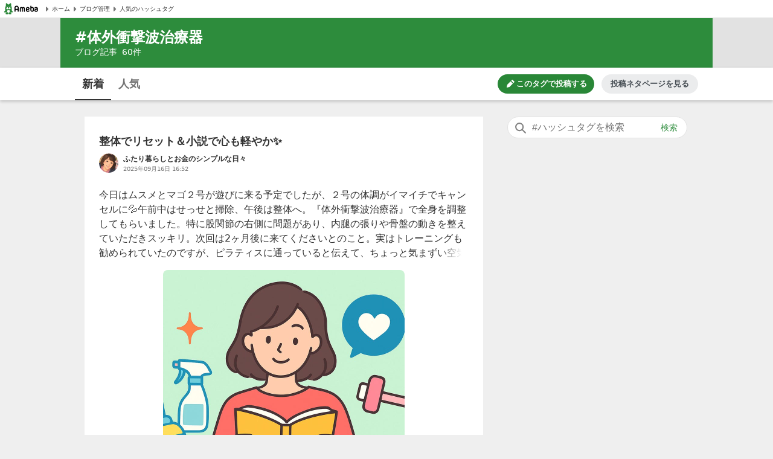

--- FILE ---
content_type: text/html; charset=utf-8
request_url: https://blogtag.ameba.jp/news/%E4%BD%93%E5%A4%96%E8%A1%9D%E6%92%83%E6%B3%A2%E6%B2%BB%E7%99%82%E5%99%A8
body_size: 33879
content:
<!doctype html>
<html lang="ja">
<head>
<meta name="viewport" content="width=device-width,initial-scale=1">
<meta http-equiv="X-UA-Compatible" content="IE=edge">
<meta name="description" content="#体外衝撃波治療器に関するブログ新着記事です。|整体でリセット＆小説で心も軽やか✨|ショックウェーブ治療器とは|足底腱膜炎　１年後の経過確認|BTL-6000 FoCus『体外衝撃波治療』を月に1回|ショックウィーブ 工場直販売">

<title>体外衝撃波治療器の新着記事｜アメーバブログ（アメブロ）</title>
<link rel="canonical" href="https://blogtag.ameba.jp/news/%E4%BD%93%E5%A4%96%E8%A1%9D%E6%92%83%E6%B3%A2%E6%B2%BB%E7%99%82%E5%99%A8">
<link rel="stylesheet" href="https://c.stat100.ameba.jp/ameblo/pc/css/amebabar/ameblo.common.hf.white-1.3.2.css">
<link rel="stylesheet" href="https://c.stat100.ameba.jp/ameblo/pc/css/amebabar/amebabar-1.4.0.css">
<!-- Google Tag Manager -->
<script>(function(w,d,s,l,i){w[l]=w[l]||[];w[l].push({'gtm.start':
new Date().getTime(),event:'gtm.js'});var f=d.getElementsByTagName(s)[0],
j=d.createElement(s),dl=l!='dataLayer'?'&l='+l:'';j.async=true;j.src=
'https://www.googletagmanager.com/gtm.js?id='+i+dl;f.parentNode.insertBefore(j,f);
})(window,document,'script','dataLayer','GTM-N49WWL');</script>
<!-- End Google Tag Manager -->
<style data-styled="true" data-styled-version="5.3.11">html,body,div,dl,dt,dd,ul,ol,li,h1,h2,h3,h4,h5,h6,pre,code,form,fieldset,legend,input,textarea,p,blockquote,table,th,td,figure,figcaption,article,aside,canvas,details,figcaption,figure,footer,header,menu,nav,section,summary,address,caption,em,strong{margin:0;padding:0;}/*!sc*/
html,body{height:100%;}/*!sc*/
li{list-style:none;}/*!sc*/
body{font-family:Meiryo,Yu Gothic Medium,system-ui,-apple-system,BlinkMacSystemFont,sans-serif;background-color:#efefef;}/*!sc*/
data-styled.g1[id="sc-global-ctpsog1"]{content:"sc-global-ctpsog1,"}/*!sc*/
.daYmda{margin:0 auto;overflow:hidden;padding:3px 0 50px 0;position:relative;width:1000px;display:table;}/*!sc*/
data-styled.g2[id="sc-18nq852-0"]{content:"daYmda,"}/*!sc*/
.ipmAAP{display:table-cell;vertical-align:top;width:300px;padding:0;margin:0;}/*!sc*/
data-styled.g3[id="sc-167sa6c-0"]{content:"ipmAAP,"}/*!sc*/
.bQiIoB{display:table-cell;vertical-align:top;width:660px;padding:0 40px 0 0;}/*!sc*/
data-styled.g5[id="hl8g4g-0"]{content:"bQiIoB,"}/*!sc*/
.jJnelF{position:relative;}/*!sc*/
data-styled.g7[id="sc-1dlwl5c-0"]{content:"jJnelF,"}/*!sc*/
.hUEyuv{margin-bottom:1.5rem;position:relative;width:300px;padding:0;}/*!sc*/
data-styled.g8[id="sc-9ap8z1-0"]{content:"hUEyuv,"}/*!sc*/
.fTfqIG{box-sizing:border-box;line-height:1rem;-webkit-text-decoration:none;text-decoration:none;width:100%;background:none;border:none;cursor:pointer;}/*!sc*/
.fTfqIG:focus{box-shadow: 0 0 0 2px #fff, 0 0 0 4px #49c755;outline:0;}/*!sc*/
data-styled.g9[id="sc-1msboi3-0"]{content:"fTfqIG,"}/*!sc*/
.jPABKI{width:100%;padding-top:0.5rem;padding-bottom:0.5rem;padding-left:40px;padding-right:48px;box-sizing:border-box;font-size:16px;border-radius:20px;border:1px solid #e2e2e2;}/*!sc*/
.jPABKI:focus{outline:0;box-shadow:0 0 0 2px #49c755;}/*!sc*/
.jPABKI::-webkit-input-placeholder{color:#757575;}/*!sc*/
.jPABKI::-moz-placeholder{color:#757575;}/*!sc*/
.jPABKI:-ms-input-placeholder{color:#757575;}/*!sc*/
.jPABKI::placeholder{color:#757575;}/*!sc*/
data-styled.g10[id="ulkx4g-0"]{content:"jPABKI,"}/*!sc*/
.gjshei{position:absolute;top:8px;right:8px;color:#2d8c3c;font-size:14px;width:48px;height:20px;border-radius:10px;box-sizing:border-box;}/*!sc*/
.gjshei:focus{box-shadow:0 0 0 2px #49c755;}/*!sc*/
.gjshei:hover{opacity:0.7;}/*!sc*/
data-styled.g11[id="ulkx4g-1"]{content:"gjshei,"}/*!sc*/
.fAAbLy{position:absolute;top:7px;left:10px;}/*!sc*/
data-styled.g12[id="ulkx4g-2"]{content:"fAAbLy,"}/*!sc*/
.dqtIoE{position:absolute;z-index:10;background-color:#fff;right:0;}/*!sc*/
.dqtIoE > ul{box-sizing:border-box;padding:1rem 24px;max-width:600px;min-width:300px;box-shadow:0 2px 8px 2px rgba(0,0,0,0.2);}/*!sc*/
data-styled.g16[id="ulkx4g-6"]{content:"dqtIoE,"}/*!sc*/
.GOeGk{position:relative;margin-bottom:1.5rem;padding:0 2px 0 0;width:300px;box-sizing:border-box;}/*!sc*/
data-styled.g17[id="ulkx4g-7"]{content:"GOeGk,"}/*!sc*/
.dCMvJR{display:block;}/*!sc*/
data-styled.g18[id="sc-1lj288c-0"]{content:"dCMvJR,"}/*!sc*/
.hnpGae{-webkit-text-decoration:none;text-decoration:none;}/*!sc*/
.hnpGae:focus{color:#49c755;outline:0;-webkit-text-decoration:underline;text-decoration:underline;}/*!sc*/
.fJLQxH{-webkit-text-decoration:none;text-decoration:none;}/*!sc*/
.fJLQxH:focus{color:#49c755;outline:0;-webkit-text-decoration:underline;text-decoration:underline;}/*!sc*/
.fJLQxH:hover{-webkit-text-decoration:underline;text-decoration:underline;}/*!sc*/
data-styled.g21[id="mja0lr-1"]{content:"hnpGae,fJLQxH,"}/*!sc*/
.dHtMa-D{background-color:#fff;padding-inline:8px;width:100%;height:30px;box-sizing:border-box;display:-webkit-box;display:-webkit-flex;display:-ms-flexbox;display:flex;-webkit-align-items:center;-webkit-box-align:center;-ms-flex-align:center;align-items:center;-webkit-column-gap:16px;column-gap:16px;border-bottom:1px solid #e2e2e2;}/*!sc*/
data-styled.g23[id="v91nnt-0"]{content:"dHtMa-D,"}/*!sc*/
.jjAEFg{text-align:left;}/*!sc*/
data-styled.g24[id="v91nnt-1"]{content:"jjAEFg,"}/*!sc*/
.fbNJkU{display:-webkit-box;display:-webkit-flex;display:-ms-flexbox;display:flex;-webkit-column-gap:16px;column-gap:16px;-webkit-align-items:center;-webkit-box-align:center;-ms-flex-align:center;align-items:center;width:100%;}/*!sc*/
data-styled.g25[id="v91nnt-2"]{content:"fbNJkU,"}/*!sc*/
.iFBTBN{display:block;}/*!sc*/
.iFBTBN:focus{box-shadow: 0 0 0 2px #fff, 0 0 0 4px #49c755;}/*!sc*/
data-styled.g26[id="v91nnt-3"]{content:"iFBTBN,"}/*!sc*/
.gaSsMj{font-size:10px;}/*!sc*/
data-styled.g29[id="v91nnt-6"]{content:"gaSsMj,"}/*!sc*/
.iGvyEN{display:-webkit-box;display:-webkit-flex;display:-ms-flexbox;display:flex;-webkit-align-items:center;-webkit-box-align:center;-ms-flex-align:center;align-items:center;color:#333;}/*!sc*/
data-styled.g30[id="v91nnt-7"]{content:"iGvyEN,"}/*!sc*/
.cDoftB{background-color:var(--color-surface-primary);padding:4rem 0;border-top:1px solid var(--color-border-low-emphasis);}/*!sc*/
data-styled.g56[id="sc-1aszgb2-0"]{content:"cDoftB,"}/*!sc*/
.bUTSNM{width:1000px;margin:auto;}/*!sc*/
data-styled.g57[id="sc-1aszgb2-1"]{content:"bUTSNM,"}/*!sc*/
.hwjFfV{font-weight:bold;color:var(--color-text-high-emphasis);font-size:16px;}/*!sc*/
data-styled.g58[id="sc-1aszgb2-2"]{content:"hwjFfV,"}/*!sc*/
.ccyZas{display:-webkit-box;display:-webkit-flex;display:-ms-flexbox;display:flex;-webkit-flex-wrap:wrap;-ms-flex-wrap:wrap;flex-wrap:wrap;margin-top:1.25rem;}/*!sc*/
data-styled.g59[id="sc-1aszgb2-3"]{content:"ccyZas,"}/*!sc*/
.kwfPdr{display:-webkit-box;display:-webkit-flex;display:-ms-flexbox;display:flex;-webkit-align-items:center;-webkit-box-align:center;-ms-flex-align:center;align-items:center;width:25%;min-height:44px;}/*!sc*/
data-styled.g60[id="sc-1aszgb2-4"]{content:"kwfPdr,"}/*!sc*/
.fRAmUx{margin-right:0.375rem;}/*!sc*/
data-styled.g61[id="sc-1aszgb2-5"]{content:"fRAmUx,"}/*!sc*/
.gvDazG{opacity:0;-webkit-transition:opacity cubic-bezier(0,0,0,1) 150ms,-webkit-transform cubic-bezier(0,0,0,1) 150ms;-webkit-transition:opacity cubic-bezier(0,0,0,1) 150ms,transform cubic-bezier(0,0,0,1) 150ms;transition:opacity cubic-bezier(0,0,0,1) 150ms,transform cubic-bezier(0,0,0,1) 150ms;}/*!sc*/
data-styled.g62[id="sc-1aszgb2-6"]{content:"gvDazG,"}/*!sc*/
.bxLgbt{display:-webkit-box;display:-webkit-flex;display:-ms-flexbox;display:flex;-webkit-align-items:center;-webkit-box-align:center;-ms-flex-align:center;align-items:center;width:100%;height:100%;color:var(--color-text-medium-emphasis);font-size:12px;font-weight:bold;-webkit-text-decoration:none;text-decoration:none;}/*!sc*/
.bxLgbt:hover,.bxLgbt:focus{color:var(--color-text-accent-primary);}/*!sc*/
.bxLgbt:hover .sc-1aszgb2-6{opacity:1;-webkit-transform:translateX(4px);-ms-transform:translateX(4px);transform:translateX(4px);}/*!sc*/
.bxLgbt:focus .sc-1aszgb2-6{opacity:1;-webkit-transform:translateX(4px);-ms-transform:translateX(4px);transform:translateX(4px);}/*!sc*/
.bxLgbt:focus{outline:0;box-shadow:0 0 0 2px var(--color-focus-clarity);border-radius:4px;}/*!sc*/
data-styled.g63[id="sc-1aszgb2-7"]{content:"bxLgbt,"}/*!sc*/
.gIVCpP{margin-bottom:1.5rem;position:-webkit-sticky;position:sticky;top:0;z-index:10;}/*!sc*/
data-styled.g66[id="sc-1wf6ff9-0"]{content:"gIVCpP,"}/*!sc*/
.iHwDlC{width:100%;height:54px;box-shadow:0 2px 5px 0 rgba(0,0,0,0.2);background-color:#fff;box-sizing:border-box;z-index:10;}/*!sc*/
data-styled.g67[id="sc-1wf6ff9-1"]{content:"iHwDlC,"}/*!sc*/
.iQayqH{max-width:1080px;width:100%;height:54px;margin:0 auto;overflow:hidden;padding:0 24px;box-sizing:border-box;}/*!sc*/
.iQayqH::after{clear:both;content:'';display:table;}/*!sc*/
data-styled.g68[id="sc-1wf6ff9-2"]{content:"iQayqH,"}/*!sc*/
.fCVJdU{float:left;display:table;box-sizing:border-box;height:54px;}/*!sc*/
data-styled.g69[id="sc-1wf6ff9-3"]{content:"fCVJdU,"}/*!sc*/
.sOGHT{display:table-cell;padding-top:3px;border-bottom:2px solid #333;}/*!sc*/
.cUFxmz{display:table-cell;padding-top:3px;}/*!sc*/
data-styled.g70[id="sc-1wf6ff9-4"]{content:"sOGHT,cUFxmz,"}/*!sc*/
.dxOcqn{display:block;box-sizing:border-box;padding:10px 0;margin:0 4px;width:52px;border-radius:6px;text-align:center;font-size:18px;font-weight:bold;color:#757575;line-height:1.5;color:#333;}/*!sc*/
.dxOcqn:hover{cursor:pointer;opacity:0.5;-webkit-text-decoration:underline;text-decoration:underline;}/*!sc*/
.dxOcqn:focus{box-shadow:0 0 0 2px #49c755;-webkit-text-decoration:none;text-decoration:none;}/*!sc*/
.eyslRv{display:block;box-sizing:border-box;padding:10px 0;margin:0 4px;width:52px;border-radius:6px;text-align:center;font-size:18px;font-weight:bold;color:#757575;line-height:1.5;}/*!sc*/
.eyslRv:hover{cursor:pointer;opacity:0.5;-webkit-text-decoration:underline;text-decoration:underline;}/*!sc*/
.eyslRv:focus{box-shadow:0 0 0 2px #49c755;-webkit-text-decoration:none;text-decoration:none;}/*!sc*/
data-styled.g71[id="sc-1wf6ff9-5"]{content:"dxOcqn,eyslRv,"}/*!sc*/
.lbfPwc{display:-webkit-box;display:-webkit-flex;display:-ms-flexbox;display:flex;-webkit-box-pack:end;-webkit-justify-content:flex-end;-ms-flex-pack:end;justify-content:flex-end;margin:11px 0;display:none;}/*!sc*/
data-styled.g72[id="sc-1wf6ff9-6"]{content:"lbfPwc,"}/*!sc*/
.heeCnw{display:-webkit-box;display:-webkit-flex;display:-ms-flexbox;display:flex;-webkit-align-items:center;-webkit-box-align:center;-ms-flex-align:center;align-items:center;-webkit-box-pack:center;-webkit-justify-content:center;-ms-flex-pack:center;justify-content:center;width:160px;height:32px;color:var(--color-text-high-emphasis-inverse);-webkit-text-decoration:none;text-decoration:none;border-radius:16px;background:var(--color-surface-accent-primary);}/*!sc*/
.heeCnw:hover{-webkit-text-decoration:none;text-decoration:none;background:var(--primary-green-100);}/*!sc*/
.heeCnw:focus{color:var(--color-text-high-emphasis-inverse);-webkit-text-decoration:none;text-decoration:none;outline:2px solid var(--color-focus-clarity);}/*!sc*/
data-styled.g73[id="sc-1wf6ff9-7"]{content:"heeCnw,"}/*!sc*/
.ehiLEC{margin-left:0.125rem;font-size:13px;font-weight:bold;line-height:1.3;}/*!sc*/
data-styled.g74[id="sc-1wf6ff9-8"]{content:"ehiLEC,"}/*!sc*/
.kraNpV{display:-webkit-box;display:-webkit-flex;display:-ms-flexbox;display:flex;-webkit-align-items:center;-webkit-box-align:center;-ms-flex-align:center;align-items:center;-webkit-box-pack:center;-webkit-justify-content:center;-ms-flex-pack:center;justify-content:center;width:160px;height:32px;margin-left:12px;color:var(--color-text-medium-emphasis);font-size:13px;font-weight:bold;line-height:1.3;border-radius:24px;background:var(--color-surface-tertiary);}/*!sc*/
.kraNpV:hover{background:var(--color-surface-quaternary);}/*!sc*/
.kraNpV:focus{color:var(--color-text-medium-emphasis);-webkit-text-decoration:none;text-decoration:none;outline:2px solid var(--color-focus-clarity);}/*!sc*/
data-styled.g75[id="sc-1wf6ff9-9"]{content:"kraNpV,"}/*!sc*/
.kfSsvw{margin-top:1.5rem;width:660px;}/*!sc*/
.kfSsvw::after{clear:both;content:'';display:table;}/*!sc*/
data-styled.g84[id="sc-1wwspn3-0"]{content:"kfSsvw,"}/*!sc*/
.fwbMCw:first-child{float:left;}/*!sc*/
.fwbMCw:last-child{float:right;}/*!sc*/
data-styled.g85[id="sc-1wwspn3-1"]{content:"fwbMCw,"}/*!sc*/
.hgayYz{border:1px solid #e2e2e2;box-sizing:border-box;display:block;padding:0.5rem 0;width:122px;height:40px;color:#333;font-size:14px;text-align:center;background-color:#fff;}/*!sc*/
.hgayYz:focus{-webkit-text-decoration:none;text-decoration:none;box-shadow:inset 0 0 0 1px #49c755;}/*!sc*/
data-styled.g86[id="sc-1wwspn3-2"]{content:"hgayYz,"}/*!sc*/
.jrGrTD{vertical-align:middle;}/*!sc*/
data-styled.g87[id="sc-1wwspn3-3"]{content:"jrGrTD,"}/*!sc*/
.diCZvc{vertical-align:middle;}/*!sc*/
data-styled.g88[id="sc-1wwspn3-4"]{content:"diCZvc,"}/*!sc*/
.IBSyP{display:-webkit-box;display:-webkit-flex;display:-ms-flexbox;display:flex;width:100%;min-height:54px;box-sizing:border-box;border-top:1px solid #e2e2e2;}/*!sc*/
data-styled.g89[id="sc-10oh3db-0"]{content:"IBSyP,"}/*!sc*/
.hJsNCr{-webkit-flex:1;-ms-flex:1;flex:1;box-sizing:border-box;padding:0 0.5rem;text-align:center;display:-webkit-box;display:-webkit-flex;display:-ms-flexbox;display:flex;-webkit-box-pack:center;-webkit-justify-content:center;-ms-flex-pack:center;justify-content:center;-webkit-align-items:center;-webkit-box-align:center;-ms-flex-align:center;align-items:center;}/*!sc*/
.hJsNCr:only-child{-webkit-flex-basis:100%;-ms-flex-preferred-size:100%;flex-basis:100%;}/*!sc*/
data-styled.g90[id="sc-10oh3db-1"]{content:"hJsNCr,"}/*!sc*/
.gDpZUD{display:block;box-sizing:border-box;padding:7px 0;}/*!sc*/
.gDpZUD:hover{cursor:pointer;opacity:0.5;-webkit-text-decoration:none;text-decoration:none;}/*!sc*/
.gDpZUD:focus{box-shadow:0 0 0 2px #49c755;-webkit-text-decoration:none;text-decoration:none;}/*!sc*/
data-styled.g91[id="sc-10oh3db-2"]{content:"gDpZUD,"}/*!sc*/
.eHOKiT{vertical-align:middle;}/*!sc*/
data-styled.g92[id="sc-10oh3db-3"]{content:"eHOKiT,"}/*!sc*/
.ghYnmo{color:#757575;font-size:12px;font-weight:bold;height:54px;vertical-align:middle;padding-left:4px;}/*!sc*/
@media (max-width:20em){.ghYnmo{font-size:10px;}}/*!sc*/
data-styled.g93[id="sc-10oh3db-4"]{content:"ghYnmo,"}/*!sc*/
.bmJrrO{padding-top:1rem;}/*!sc*/
data-styled.g94[id="sc-1hd9e4g-0"]{content:"bmJrrO,"}/*!sc*/
.jZCGbj{display:inline-block;padding-right:8px;font-size:12px;color:#757575;}/*!sc*/
.jZCGbj:last-child{padding-right:0;}/*!sc*/
data-styled.g95[id="sc-1hd9e4g-1"]{content:"jZCGbj,"}/*!sc*/
.jRbmeb{margin-right:8px;}/*!sc*/
data-styled.g96[id="sc-1hd9e4g-2"]{content:"jRbmeb,"}/*!sc*/
.cmieZm{font-weight:bold;}/*!sc*/
data-styled.g97[id="sc-1hd9e4g-3"]{content:"cmieZm,"}/*!sc*/
.eeOjKr{display:table;font-size:12px;height:32px;width:100%;margin-bottom:1.5rem;}/*!sc*/
data-styled.g98[id="sc-19lvmbr-0"]{content:"eeOjKr,"}/*!sc*/
.WMXjt{display:table-cell;width:32px;height:32px;padding-right:8px;}/*!sc*/
data-styled.g99[id="sc-19lvmbr-1"]{content:"WMXjt,"}/*!sc*/
.bQlTSE{display:table-cell;vertical-align:middle;}/*!sc*/
data-styled.g100[id="sc-19lvmbr-2"]{content:"bQlTSE,"}/*!sc*/
.gPFobt{display:block;line-height:1.5;color:#333;font-size:12px;font-weight:bold;max-height:1.5em;display:block;overflow:hidden;position:relative;-webkit-text-size-adjust:100%;}/*!sc*/
.gPFobt::before{background:linear-gradient( to right,rgba(255,255,255,0) 0%,rgba(255,255,255,0.7) 50%,#fff 75%,#fff 100% );bottom:0;content:'';height:1.5em;position:absolute;right:0;width:3em;z-index:5;}/*!sc*/
data-styled.g101[id="sc-19lvmbr-3"]{content:"gPFobt,"}/*!sc*/
.WBfvc{display:block;width:32px;height:32px;border-radius:16px;}/*!sc*/
.WBfvc:focus{box-shadow: 0 0 0 2px #fff, 0 0 0 4px #49c755;}/*!sc*/
.WBfvc:hover{opacity:0.7;}/*!sc*/
data-styled.g102[id="sc-19lvmbr-4"]{content:"WBfvc,"}/*!sc*/
.eDyINx{color:#757575;display:inline-block;font-size:10px;padding-right:16px;}/*!sc*/
data-styled.g103[id="sc-19lvmbr-5"]{content:"eDyINx,"}/*!sc*/
.bSTPzw{height:32px;}/*!sc*/
data-styled.g104[id="sc-19lvmbr-6"]{content:"bSTPzw,"}/*!sc*/
.uOcbW{margin:0 0 0.5rem;vertical-align:top;}/*!sc*/
data-styled.g105[id="k9crkd-0"]{content:"uOcbW,"}/*!sc*/
.fFkGHk{font-size:18px;font-weight:bold;color:#333;}/*!sc*/
data-styled.g106[id="k9crkd-1"]{content:"fFkGHk,"}/*!sc*/
.bjhsVI{vertical-align:middle;}/*!sc*/
data-styled.g107[id="k9crkd-2"]{content:"bjhsVI,"}/*!sc*/
.ekKiej{display:block;color:#333;font-size:16px;line-height:1.6;margin-bottom:1rem;-webkit-text-decoration:none;text-decoration:none;vertical-align:top;line-height:1.5;-webkit-text-size-adjust:100%;max-height:7.5em;display:block;overflow:hidden;position:relative;}/*!sc*/
.ekKiej::before{background:linear-gradient( to right,rgba(255,255,255,0) 0%,rgba(255,255,255,0.7) 50%,#fff 75%,#fff 100% );bottom:0;content:'';height:1.5em;position:absolute;right:0;width:3em;z-index:5;}/*!sc*/
data-styled.g109[id="g3lzn8-0"]{content:"ekKiej,"}/*!sc*/
.kUOBkT{word-break:break-all;}/*!sc*/
data-styled.g110[id="g3lzn8-1"]{content:"kUOBkT,"}/*!sc*/
.cByaip{margin-bottom:0.5rem;background-color:#fff;}/*!sc*/
.cByaip:last-child{margin-bottom:0;}/*!sc*/
data-styled.g115[id="sc-1qjnvyk-0"]{content:"cByaip,"}/*!sc*/
.geIHCm{padding:1.5rem 24px;}/*!sc*/
data-styled.g116[id="sc-1qjnvyk-1"]{content:"geIHCm,"}/*!sc*/
.jsGCHW{height:400px;margin:1rem auto 0;}/*!sc*/
@media (max-width:23.4375em){.jsGCHW{width:290px;height:290px;}}/*!sc*/
@media (max-width:20em){.jsGCHW{width:245px;height:245px;}}/*!sc*/
data-styled.g117[id="sc-1qjnvyk-2"]{content:"jsGCHW,"}/*!sc*/
.nDpKu{width:660px;}/*!sc*/
data-styled.g118[id="sc-1m49sz0-0"]{content:"nDpKu,"}/*!sc*/
.iGxTki{max-width:1080px;min-height:74px;margin:0 auto;background-color:#2d8c3c;box-sizing:border-box;padding:1rem 24px;}/*!sc*/
data-styled.g119[id="sc-19skg99-0"]{content:"iGxTki,"}/*!sc*/
.cvTiOk{color:#fff;font-size:24px;}/*!sc*/
.cvTiOk::before{content:'#';}/*!sc*/
data-styled.g120[id="sc-19skg99-1"]{content:"cvTiOk,"}/*!sc*/
.dzNHpC{color:#fff;font-size:14px;}/*!sc*/
data-styled.g121[id="sc-19skg99-2"]{content:"dzNHpC,"}/*!sc*/
.nlpf{padding-left:8px;}/*!sc*/
data-styled.g122[id="sc-19skg99-3"]{content:"nlpf,"}/*!sc*/
.dbgaCq{width:100%;min-width:980px;background-color:#e2e2e2;}/*!sc*/
data-styled.g123[id="r4r37o-0"]{content:"dbgaCq,"}/*!sc*/
</style>
</head>
<body>
<!-- Google Tag Manager (noscript) -->
<noscript><iframe src="https://www.googletagmanager.com/ns.html?id=GTM-N49WWL"
height="0" width="0" style="display:none;visibility:hidden"></iframe></noscript>
<!-- End Google Tag Manager (noscript) -->
<div id="root">
<div id="app"><ul class="v91nnt-0 dHtMa-D"><li class="v91nnt-1 jjAEFg"><a aria-label="Amebaトップページ" class="mja0lr-1 hnpGae v91nnt-3 iFBTBN" href="https://www.ameba.jp/" rel="noopener" target="_blank"><img alt="Ameba（アメーバ）" height="19" src="https://stat100.ameba.jp/ameblo/blogtag-web/ameba-logo.svg" width="70" class="sc-1lj288c-0 dCMvJR"/></a></li><li class="v91nnt-1 jjAEFg"><ul role="navigation" class="v91nnt-2 fbNJkU"><li class="v91nnt-4 ljklya"><a class="mja0lr-1 hnpGae v91nnt-7 iGvyEN" href="https://www.ameba.jp" rel="noopener" target="_blank"><img alt="" aria-hidden="true" height="16" src="data:image/svg+xml,%3Csvg xmlns=&#x27;http://www.w3.org/2000/svg&#x27; xmlns:xlink=&#x27;http://www.w3.org/1999/xlink&#x27;%3E%3Csymbol id=&#x27;svg-body&#x27; viewBox=&#x27;0 0 512 512&#x27;%3E%3Ctitle%3EArrow paging right%3C/title%3E%3Cg fill=&#x27;none&#x27; fill-rule=&#x27;evenodd&#x27;%3E%3Cpath d=&#x27;M324.438 266.231l-96.87 105.882a12.791 12.791 0 0 1-10.369 4.134l-9.241-.653c-6.938-.499-12.314-6.272-12.314-13.235V149.636c0-6.95 5.376-12.736 12.314-13.223l9.241-.665a12.791 12.791 0 0 1 10.368 4.134l96.87 105.882c5.3 5.798 5.3 14.681 0 20.467&#x27; fill=&#x27;%23757575&#x27;/%3E%3C/g%3E%3C/symbol%3E%3Cuse xlink:href=&#x27;%23svg-body&#x27;/%3E%3C/svg%3E" width="16" class="v91nnt-5 gSmDXT"/><span class="v91nnt-6 gaSsMj">ホーム</span></a></li><li class="v91nnt-4 ljklya"><a class="mja0lr-1 hnpGae v91nnt-7 iGvyEN" href="https://blog.ameba.jp/ucs/top.do" rel="noopener" target="_blank"><img alt="" aria-hidden="true" height="16" src="data:image/svg+xml,%3Csvg xmlns=&#x27;http://www.w3.org/2000/svg&#x27; xmlns:xlink=&#x27;http://www.w3.org/1999/xlink&#x27;%3E%3Csymbol id=&#x27;svg-body&#x27; viewBox=&#x27;0 0 512 512&#x27;%3E%3Ctitle%3EArrow paging right%3C/title%3E%3Cg fill=&#x27;none&#x27; fill-rule=&#x27;evenodd&#x27;%3E%3Cpath d=&#x27;M324.438 266.231l-96.87 105.882a12.791 12.791 0 0 1-10.369 4.134l-9.241-.653c-6.938-.499-12.314-6.272-12.314-13.235V149.636c0-6.95 5.376-12.736 12.314-13.223l9.241-.665a12.791 12.791 0 0 1 10.368 4.134l96.87 105.882c5.3 5.798 5.3 14.681 0 20.467&#x27; fill=&#x27;%23757575&#x27;/%3E%3C/g%3E%3C/symbol%3E%3Cuse xlink:href=&#x27;%23svg-body&#x27;/%3E%3C/svg%3E" width="16" class="v91nnt-5 gSmDXT"/><span class="v91nnt-6 gaSsMj">ブログ管理</span></a></li><li class="v91nnt-4 ljklya"><a class="mja0lr-1 hnpGae v91nnt-7 iGvyEN" href="/" rel=""><img alt="" aria-hidden="true" height="16" src="data:image/svg+xml,%3Csvg xmlns=&#x27;http://www.w3.org/2000/svg&#x27; xmlns:xlink=&#x27;http://www.w3.org/1999/xlink&#x27;%3E%3Csymbol id=&#x27;svg-body&#x27; viewBox=&#x27;0 0 512 512&#x27;%3E%3Ctitle%3EArrow paging right%3C/title%3E%3Cg fill=&#x27;none&#x27; fill-rule=&#x27;evenodd&#x27;%3E%3Cpath d=&#x27;M324.438 266.231l-96.87 105.882a12.791 12.791 0 0 1-10.369 4.134l-9.241-.653c-6.938-.499-12.314-6.272-12.314-13.235V149.636c0-6.95 5.376-12.736 12.314-13.223l9.241-.665a12.791 12.791 0 0 1 10.368 4.134l96.87 105.882c5.3 5.798 5.3 14.681 0 20.467&#x27; fill=&#x27;%23757575&#x27;/%3E%3C/g%3E%3C/symbol%3E%3Cuse xlink:href=&#x27;%23svg-body&#x27;/%3E%3C/svg%3E" width="16" class="v91nnt-5 gSmDXT"/><span class="v91nnt-6 gaSsMj">人気のハッシュタグ</span></a></li></ul></li></ul><header class="r4r37o-0 dbgaCq"><div class="sc-19skg99-0 iGxTki"><h1 class="sc-19skg99-1 cvTiOk">体外衝撃波治療器</h1><p class="sc-19skg99-2 dzNHpC">ブログ記事<span class="sc-19skg99-3 nlpf">60</span>件</p></div></header><div class="sc-1wf6ff9-0 gIVCpP"><div class="sc-1wf6ff9-1 iHwDlC"><div class="sc-1wf6ff9-2 iQayqH"><ul class="sc-1wf6ff9-3 fCVJdU"><li class="sc-1wf6ff9-4 sOGHT"><a class="mja0lr-1 hnpGae sc-1wf6ff9-5 dxOcqn" href="/news/%E4%BD%93%E5%A4%96%E8%A1%9D%E6%92%83%E6%B3%A2%E6%B2%BB%E7%99%82%E5%99%A8" rel="">新着</a></li><li class="sc-1wf6ff9-4 cUFxmz"><a class="mja0lr-1 hnpGae sc-1wf6ff9-5 eyslRv" href="/detail/%E4%BD%93%E5%A4%96%E8%A1%9D%E6%92%83%E6%B3%A2%E6%B2%BB%E7%99%82%E5%99%A8" rel="">人気</a></li></ul><div class="sc-1wf6ff9-6 lbfPwc"><a class="mja0lr-1 fJLQxH sc-1wf6ff9-7 heeCnw" href="https://blog.ameba.jp/ucs/entry/srventryinsertinput.do?editor_flg=5&amp;hashtag=%E4%BD%93%E5%A4%96%E8%A1%9D%E6%92%83%E6%B3%A2%E6%B2%BB%E7%99%82%E5%99%A8" rel="noopener" target="_blank"><svg width="16" height="16" viewBox="0 0 24 24" fill="currentColor" role="img" aria-hidden="true"><path d="M19.6 9.2l-4.9-4.9c-.2-.2-.2-.5 0-.7l1.8-1.8c.4-.4 1-.4 1.4 0L22.1 6c.4.4.4 1 0 1.4l-1.8 1.8c-.2.2-.5.2-.7 0zm-7-3.5l-8.1 8.1L3 19.7c-.2.7.5 1.4 1.2 1.2l5.8-1.4 8.1-8.1c.2-.2.2-.5 0-.7l-4.9-4.9c-.1-.3-.5-.3-.6-.1z"></path></svg><span class="sc-1wf6ff9-8 ehiLEC">このタグで投稿する</span></a><a class="mja0lr-1 hnpGae sc-1wf6ff9-9 kraNpV" href="https://content.ameba.jp/trend_post" rel="noopener" target="_blank">投稿ネタページを見る</a></div></div></div></div><div class="sc-18nq852-0 daYmda"><main class="hl8g4g-0 bQiIoB"><ul class="sc-1m49sz0-0 nDpKu"><li class="sc-1qjnvyk-0 cByaip"><div class="sc-1qjnvyk-1 geIHCm"><h2 class="k9crkd-0 uOcbW"><a class="mja0lr-1 fJLQxH k9crkd-1 fFkGHk" href="https://ameblo.jp/horicco/entry-12930646822.html" rel="noopener" target="_blank"><span class="k9crkd-2 bjhsVI">整体でリセット＆小説で心も軽やか✨</span></a></h2><div class="sc-19lvmbr-0 eeOjKr"><div class="sc-19lvmbr-1 WMXjt"><a aria-label="ふたり暮らしとお金のシンプルな日々 のブログへのリンク" class="mja0lr-1 fJLQxH sc-19lvmbr-4 WBfvc" href="https://ameblo.jp/horicco/" rel="noopener" target="_blank"><img alt="画像 ふたり暮らしとお金のシンプルな日々のユーザープロフィール画像" height="32" src="https://stat.profile.ameba.jp/profile_images/20250429/19/ef/yQ/j/o07680768p_1745923471668_zsm6n.jpg?cat=64" style="border-radius:32px" width="32"/></a></div><div class="sc-19lvmbr-2 bQlTSE"><a aria-label="ふたり暮らしとお金のシンプルな日々 のブログへのリンク" class="mja0lr-1 fJLQxH sc-19lvmbr-3 gPFobt" href="https://ameblo.jp/horicco/" rel="noopener" target="_blank">ふたり暮らしとお金のシンプルな日々</a><time dateTime="2025-09-16 16:52:59" class="sc-19lvmbr-5 eDyINx">2025年09月16日 16:52</time></div></div><a class="mja0lr-1 fJLQxH g3lzn8-0 ekKiej" href="https://ameblo.jp/horicco/entry-12930646822.html" rel="noopener" target="_blank"><p class="g3lzn8-1 kUOBkT">今日はムスメとマゴ２号が遊びに来る予定でしたが、２号の体調がイマイチでキャンセルに💦午前中はせっせと掃除、午後は整体へ。『体外衝撃波治療器』で全身を調整してもらいました。特に股関節の右側に問題があり、内腿の張りや骨盤の動きを整えていただきスッキリ。次回は2ヶ月後に来てくださいとのこと。実はトレーニングも勧められていたのですが、ピラティスに通っていると伝えて、ちょっと気まずい空気に😅📕垣谷美雨さん『あなたのゼイ肉、落とします』読了！【あらすじ】運動や食事制限だけではないダイエット</p></a><div class="fzue2x-0 gZjLGi sc-1qjnvyk-2 jsGCHW"></div></div><ul class="sc-10oh3db-0 IBSyP"><li class="sc-10oh3db-1 hJsNCr"><a class="mja0lr-1 hnpGae sc-10oh3db-2 gDpZUD" href="https://comment.ameba.jp/public/comment/displaycommentform.do?eid=12930646822&amp;bnm=horicco" rel="noopener" target="_blank"><img alt="" aria-hidden="true" height="30" src="data:image/svg+xml,%3Csvg xmlns=&#x27;http://www.w3.org/2000/svg&#x27; xmlns:xlink=&#x27;http://www.w3.org/1999/xlink&#x27;%3E%3Csymbol id=&#x27;svg-body&#x27; viewBox=&#x27;0 0 512 512&#x27;%3E%3Ctitle%3EComment%3C/title%3E%3Cg fill=&#x27;none&#x27; fill-rule=&#x27;evenodd&#x27;%3E%3Cg fill=&#x27;%23757575&#x27;%3E%3Cpath d=&#x27;M448.034 232.503c0-60.481-46.724-103.742-114.123-103.742h-22.984c-21.451 0-39.434 4.627-55.917 11.094-28.325 11.137-57.055 33.315-58.97 77.342-1.15 6.127-6.183 8.658-10.727 10.328-2.734 1.01-5.746 1.532-9.193 1.15H151.23c-53.236 0-84.19 22.21-86.18 80.393-1.84 53.994 24.9 58.578 39.073 65.854l-4.596 15.7c-2.458 8.371-6.896 11.094 0 17.221 2.681 1.915 5.778 1.968 8.81-.383l25.655-19.902c4.214 0 19.143.766 22.6.766h28.72c45.958 0 82.722-17.614 85.786-65.087 10.726 2.68 27.187 1.149 39.445 1.149h22.59c4.98 0 22.719 1.425 28.73 7.658l20.293 21.05c2.298 1.532 4.596 2.298 7.278 2.298 2.681 0 4.937-.819 6.895-2.297 4.171-3.117 6.193-8.435 4.597-13.01l-6.13-17.614c35.232-18.38 53.237-51.675 53.237-89.968zM186.079 364.966h-28.73c-24.122 0-70.463-10.34-70.463-56.28 0-38.272 26.038-58.95 65.867-58.95h43.67c4.98 30.623 23.739 52.833 51.309 66.225-3.065 34.07-24.889 49.005-61.653 49.005zm77.742-114.082c-12.258 0-18.77-9.19-18.77-17.232 0-8.797 5.362-18.37 17.238-18.37 11.875 0 17.62 6.127 17.62 18.37 0 11.105-8.044 17.232-16.088 17.232zm58.598.383c-10.342 0-17.62-9.573-17.62-16.849 0-7.659 4.98-19.519 16.854-19.519 11.865 0 17.994 5.744 17.994 17.221 0 11.871-8.034 19.147-17.228 19.147zm59.738-.383c-8.034 0-17.61-8.424-17.61-16.466 0-11.86 6.511-19.136 18.376-19.136 7.661 0 16.855 6.51 16.855 17.221 0 10.722-5.746 18.381-17.621 18.381z&#x27;/%3E%3Cpath d=&#x27;M202.924 297.591c-5.736 0-9.95 4.978-9.95 10.711 0 5.744 4.214 10.34 9.95 10.34 5.746 0 9.96-4.596 9.96-10.34 0-5.733-4.214-10.711-9.96-10.711M165.777 298.74c-5.746 0-9.96 4.584-9.96 10.328s4.214 10.34 9.96 10.34 9.96-4.596 9.96-10.34-4.214-10.328-9.96-10.328M130.545 299.123c-5.746 0-9.96 4.595-9.96 10.328 0 5.744 4.214 10.34 9.96 10.34s9.96-4.596 9.96-10.34c0-5.733-4.214-10.328-9.96-10.328&#x27;/%3E%3C/g%3E%3C/g%3E%3C/symbol%3E%3Cuse xlink:href=&#x27;%23svg-body&#x27;/%3E%3C/svg%3E" width="30" class="sc-10oh3db-3 eHOKiT"/><span class="sc-10oh3db-4 ghYnmo">コメント</span></a></li><li class="sc-10oh3db-1 hJsNCr"><a class="mja0lr-1 hnpGae sc-10oh3db-2 gDpZUD" href="https://blog.ameba.jp/ucs/entry/srventryinsertinput.do?reblog_ameba_id=horicco&amp;reblog_entry_id=12930646822&amp;entry_title=%E6%95%B4%E4%BD%93%E3%81%A7%E3%83%AA%E3%82%BB%E3%83%83%E3%83%88%EF%BC%86%E5%B0%8F%E8%AA%AC%E3%81%A7%E5%BF%83%E3%82%82%E8%BB%BD%E3%82%84%E3%81%8B%E2%9C%A8" rel="noopener" target="_blank"><img alt="" aria-hidden="true" height="30" src="data:image/svg+xml,%3Csvg xmlns=&#x27;http://www.w3.org/2000/svg&#x27; xmlns:xlink=&#x27;http://www.w3.org/1999/xlink&#x27;%3E%3Csymbol id=&#x27;svg-body&#x27; viewBox=&#x27;0 0 512 512&#x27;%3E%3Ctitle%3EReblog%3C/title%3E%3Cg fill=&#x27;none&#x27; fill-rule=&#x27;evenodd&#x27;%3E%3Cpath d=&#x27;M395.013 324.994h-20.467a6.97 6.97 0 0 0-6.964 6.963v10.227c0 9.498-7.692 17.19-17.203 17.19H161.208c-9.498 0-17.19-7.692-17.19-17.19v-68.787H161.4c6.912 0 10.867-7.898 6.72-13.427l-34.803-46.4c-3.354-4.48-10.074-4.48-13.427 0l-34.816 46.4c-4.135 5.53-.192 13.427 6.732 13.427h17.818v68.787c0 28.493 23.091 51.597 51.584 51.597h189.171c28.506 0 51.597-23.104 51.597-51.597v-10.227a6.97 6.97 0 0 0-6.963-6.963zm24.782-85.988h-17.818v-68.787c0-28.493-23.09-51.597-51.597-51.597H161.21c-28.494 0-51.585 23.104-51.585 51.597v10.227a6.97 6.97 0 0 0 6.963 6.963h20.468a6.97 6.97 0 0 0 6.963-6.963v-10.227c0-9.51 7.693-17.204 17.19-17.204H350.38c9.51 0 17.204 7.693 17.204 17.204v68.787H350.2c-6.912 0-10.867 7.897-6.72 13.427l34.803 46.4c3.354 4.48 10.074 4.48 13.428 0l34.803-46.4c4.147-5.53.205-13.427-6.72-13.427z&#x27; fill=&#x27;%23757575&#x27;/%3E%3C/g%3E%3C/symbol%3E%3Cuse xlink:href=&#x27;%23svg-body&#x27;/%3E%3C/svg%3E" width="30" class="sc-10oh3db-3 eHOKiT"/><span class="sc-10oh3db-4 ghYnmo">リブログ</span></a></li></ul></li><li class="sc-1qjnvyk-0 cByaip"><div class="sc-1qjnvyk-1 geIHCm"><h2 class="k9crkd-0 uOcbW"><a class="mja0lr-1 fJLQxH k9crkd-1 fFkGHk" href="https://ameblo.jp/stroke-life/entry-12909429606.html" rel="noopener" target="_blank"><span class="k9crkd-2 bjhsVI">ショックウェーブ治療器とは</span></a></h2><div class="sc-19lvmbr-0 eeOjKr"><div class="sc-19lvmbr-1 WMXjt"><a aria-label="stroke-lifeのブログ のブログへのリンク" class="mja0lr-1 fJLQxH sc-19lvmbr-4 WBfvc" href="https://ameblo.jp/stroke-life/" rel="noopener" target="_blank"><div class="fzue2x-0 gZjLGi sc-19lvmbr-6 bSTPzw"></div></a></div><div class="sc-19lvmbr-2 bQlTSE"><a aria-label="stroke-lifeのブログ のブログへのリンク" class="mja0lr-1 fJLQxH sc-19lvmbr-3 gPFobt" href="https://ameblo.jp/stroke-life/" rel="noopener" target="_blank">stroke-lifeのブログ</a><time dateTime="2025-06-09 20:04:03" class="sc-19lvmbr-5 eDyINx">2025年06月09日 20:04</time></div></div><a class="mja0lr-1 fJLQxH g3lzn8-0 ekKiej" href="https://ameblo.jp/stroke-life/entry-12909429606.html" rel="noopener" target="_blank"><p class="g3lzn8-1 kUOBkT">ショックウェーブ治療器は対外衝撃波治療器やShockwaveTherapyと呼んだりする。日本では原則として医療機器になるので素人が購入することは難しい。ネットで調べたりすると保険が効かないケースがほとんどで、効果は百パーセント保証しているわけではないらしい。つまり効く人もいれば効かない人もいるとのこと。では何故医療機器の扱いになるかといえば、”日本では”ということになる。即ち日本のアマゾンではショックウェーブ治療器は販売されていないのに、日本以外のAmazonでは販売されていたりする。包丁</p></a></div><ul class="sc-10oh3db-0 IBSyP"><li class="sc-10oh3db-1 hJsNCr"><a class="mja0lr-1 hnpGae sc-10oh3db-2 gDpZUD" href="https://comment.ameba.jp/public/comment/displaycommentform.do?eid=12909429606&amp;bnm=stroke-life" rel="noopener" target="_blank"><img alt="" aria-hidden="true" height="30" src="data:image/svg+xml,%3Csvg xmlns=&#x27;http://www.w3.org/2000/svg&#x27; xmlns:xlink=&#x27;http://www.w3.org/1999/xlink&#x27;%3E%3Csymbol id=&#x27;svg-body&#x27; viewBox=&#x27;0 0 512 512&#x27;%3E%3Ctitle%3EComment%3C/title%3E%3Cg fill=&#x27;none&#x27; fill-rule=&#x27;evenodd&#x27;%3E%3Cg fill=&#x27;%23757575&#x27;%3E%3Cpath d=&#x27;M448.034 232.503c0-60.481-46.724-103.742-114.123-103.742h-22.984c-21.451 0-39.434 4.627-55.917 11.094-28.325 11.137-57.055 33.315-58.97 77.342-1.15 6.127-6.183 8.658-10.727 10.328-2.734 1.01-5.746 1.532-9.193 1.15H151.23c-53.236 0-84.19 22.21-86.18 80.393-1.84 53.994 24.9 58.578 39.073 65.854l-4.596 15.7c-2.458 8.371-6.896 11.094 0 17.221 2.681 1.915 5.778 1.968 8.81-.383l25.655-19.902c4.214 0 19.143.766 22.6.766h28.72c45.958 0 82.722-17.614 85.786-65.087 10.726 2.68 27.187 1.149 39.445 1.149h22.59c4.98 0 22.719 1.425 28.73 7.658l20.293 21.05c2.298 1.532 4.596 2.298 7.278 2.298 2.681 0 4.937-.819 6.895-2.297 4.171-3.117 6.193-8.435 4.597-13.01l-6.13-17.614c35.232-18.38 53.237-51.675 53.237-89.968zM186.079 364.966h-28.73c-24.122 0-70.463-10.34-70.463-56.28 0-38.272 26.038-58.95 65.867-58.95h43.67c4.98 30.623 23.739 52.833 51.309 66.225-3.065 34.07-24.889 49.005-61.653 49.005zm77.742-114.082c-12.258 0-18.77-9.19-18.77-17.232 0-8.797 5.362-18.37 17.238-18.37 11.875 0 17.62 6.127 17.62 18.37 0 11.105-8.044 17.232-16.088 17.232zm58.598.383c-10.342 0-17.62-9.573-17.62-16.849 0-7.659 4.98-19.519 16.854-19.519 11.865 0 17.994 5.744 17.994 17.221 0 11.871-8.034 19.147-17.228 19.147zm59.738-.383c-8.034 0-17.61-8.424-17.61-16.466 0-11.86 6.511-19.136 18.376-19.136 7.661 0 16.855 6.51 16.855 17.221 0 10.722-5.746 18.381-17.621 18.381z&#x27;/%3E%3Cpath d=&#x27;M202.924 297.591c-5.736 0-9.95 4.978-9.95 10.711 0 5.744 4.214 10.34 9.95 10.34 5.746 0 9.96-4.596 9.96-10.34 0-5.733-4.214-10.711-9.96-10.711M165.777 298.74c-5.746 0-9.96 4.584-9.96 10.328s4.214 10.34 9.96 10.34 9.96-4.596 9.96-10.34-4.214-10.328-9.96-10.328M130.545 299.123c-5.746 0-9.96 4.595-9.96 10.328 0 5.744 4.214 10.34 9.96 10.34s9.96-4.596 9.96-10.34c0-5.733-4.214-10.328-9.96-10.328&#x27;/%3E%3C/g%3E%3C/g%3E%3C/symbol%3E%3Cuse xlink:href=&#x27;%23svg-body&#x27;/%3E%3C/svg%3E" width="30" class="sc-10oh3db-3 eHOKiT"/><span class="sc-10oh3db-4 ghYnmo">コメント</span></a></li><li class="sc-10oh3db-1 hJsNCr"><a class="mja0lr-1 hnpGae sc-10oh3db-2 gDpZUD" href="https://blog.ameba.jp/ucs/entry/srventryinsertinput.do?reblog_ameba_id=stroke-life&amp;reblog_entry_id=12909429606&amp;entry_title=%E3%82%B7%E3%83%A7%E3%83%83%E3%82%AF%E3%82%A6%E3%82%A7%E3%83%BC%E3%83%96%E6%B2%BB%E7%99%82%E5%99%A8%E3%81%A8%E3%81%AF" rel="noopener" target="_blank"><img alt="" aria-hidden="true" height="30" src="data:image/svg+xml,%3Csvg xmlns=&#x27;http://www.w3.org/2000/svg&#x27; xmlns:xlink=&#x27;http://www.w3.org/1999/xlink&#x27;%3E%3Csymbol id=&#x27;svg-body&#x27; viewBox=&#x27;0 0 512 512&#x27;%3E%3Ctitle%3EReblog%3C/title%3E%3Cg fill=&#x27;none&#x27; fill-rule=&#x27;evenodd&#x27;%3E%3Cpath d=&#x27;M395.013 324.994h-20.467a6.97 6.97 0 0 0-6.964 6.963v10.227c0 9.498-7.692 17.19-17.203 17.19H161.208c-9.498 0-17.19-7.692-17.19-17.19v-68.787H161.4c6.912 0 10.867-7.898 6.72-13.427l-34.803-46.4c-3.354-4.48-10.074-4.48-13.427 0l-34.816 46.4c-4.135 5.53-.192 13.427 6.732 13.427h17.818v68.787c0 28.493 23.091 51.597 51.584 51.597h189.171c28.506 0 51.597-23.104 51.597-51.597v-10.227a6.97 6.97 0 0 0-6.963-6.963zm24.782-85.988h-17.818v-68.787c0-28.493-23.09-51.597-51.597-51.597H161.21c-28.494 0-51.585 23.104-51.585 51.597v10.227a6.97 6.97 0 0 0 6.963 6.963h20.468a6.97 6.97 0 0 0 6.963-6.963v-10.227c0-9.51 7.693-17.204 17.19-17.204H350.38c9.51 0 17.204 7.693 17.204 17.204v68.787H350.2c-6.912 0-10.867 7.897-6.72 13.427l34.803 46.4c3.354 4.48 10.074 4.48 13.428 0l34.803-46.4c4.147-5.53.205-13.427-6.72-13.427z&#x27; fill=&#x27;%23757575&#x27;/%3E%3C/g%3E%3C/symbol%3E%3Cuse xlink:href=&#x27;%23svg-body&#x27;/%3E%3C/svg%3E" width="30" class="sc-10oh3db-3 eHOKiT"/><span class="sc-10oh3db-4 ghYnmo">リブログ</span></a></li></ul></li><li class="sc-1qjnvyk-0 cByaip"><div class="sc-1qjnvyk-1 geIHCm"><h2 class="k9crkd-0 uOcbW"><a class="mja0lr-1 fJLQxH k9crkd-1 fFkGHk" href="https://ameblo.jp/ten106/entry-12905170306.html" rel="noopener" target="_blank"><span class="k9crkd-2 bjhsVI">足底腱膜炎　１年後の経過確認</span></a></h2><div class="sc-19lvmbr-0 eeOjKr"><div class="sc-19lvmbr-1 WMXjt"><a aria-label="テンのブログ のブログへのリンク" class="mja0lr-1 fJLQxH sc-19lvmbr-4 WBfvc" href="https://ameblo.jp/ten106/" rel="noopener" target="_blank"><div class="fzue2x-0 gZjLGi sc-19lvmbr-6 bSTPzw"></div></a></div><div class="sc-19lvmbr-2 bQlTSE"><a aria-label="テンのブログ のブログへのリンク" class="mja0lr-1 fJLQxH sc-19lvmbr-3 gPFobt" href="https://ameblo.jp/ten106/" rel="noopener" target="_blank">テンのブログ</a><time dateTime="2025-05-23 00:20:59" class="sc-19lvmbr-5 eDyINx">2025年05月23日 00:20</time></div></div><a class="mja0lr-1 fJLQxH g3lzn8-0 ekKiej" href="https://ameblo.jp/ten106/entry-12905170306.html" rel="noopener" target="_blank"><p class="g3lzn8-1 kUOBkT">一昨年、足の裏の痛みに悩まされて整形外科を受診足底腱膜炎と診断されましたhttps://ameblo.jp/ten106/entry-12859296986.html『足底腱膜炎の治療終了、パティスリーサトのバターサンド』足裏の痛みがどうしても治らない特に左足オーダーのインソールを作っても治らないそしてリハビリ３ヶ月受けました効果はあって右足はかなり改善したけど、左足はやっぱり…ameblo.jpインソールを作ったり、リハビリを受けたりいろいろ試しましたがあまり効果は無く、昨年５月〜６月</p></a><div class="fzue2x-0 gZjLGi sc-1qjnvyk-2 jsGCHW"></div></div><ul class="sc-10oh3db-0 IBSyP"><li class="sc-10oh3db-1 hJsNCr"><a class="mja0lr-1 hnpGae sc-10oh3db-2 gDpZUD" href="https://comment.ameba.jp/public/comment/displaycommentform.do?eid=12905170306&amp;bnm=ten106" rel="noopener" target="_blank"><img alt="" aria-hidden="true" height="30" src="data:image/svg+xml,%3Csvg xmlns=&#x27;http://www.w3.org/2000/svg&#x27; xmlns:xlink=&#x27;http://www.w3.org/1999/xlink&#x27;%3E%3Csymbol id=&#x27;svg-body&#x27; viewBox=&#x27;0 0 512 512&#x27;%3E%3Ctitle%3EComment%3C/title%3E%3Cg fill=&#x27;none&#x27; fill-rule=&#x27;evenodd&#x27;%3E%3Cg fill=&#x27;%23757575&#x27;%3E%3Cpath d=&#x27;M448.034 232.503c0-60.481-46.724-103.742-114.123-103.742h-22.984c-21.451 0-39.434 4.627-55.917 11.094-28.325 11.137-57.055 33.315-58.97 77.342-1.15 6.127-6.183 8.658-10.727 10.328-2.734 1.01-5.746 1.532-9.193 1.15H151.23c-53.236 0-84.19 22.21-86.18 80.393-1.84 53.994 24.9 58.578 39.073 65.854l-4.596 15.7c-2.458 8.371-6.896 11.094 0 17.221 2.681 1.915 5.778 1.968 8.81-.383l25.655-19.902c4.214 0 19.143.766 22.6.766h28.72c45.958 0 82.722-17.614 85.786-65.087 10.726 2.68 27.187 1.149 39.445 1.149h22.59c4.98 0 22.719 1.425 28.73 7.658l20.293 21.05c2.298 1.532 4.596 2.298 7.278 2.298 2.681 0 4.937-.819 6.895-2.297 4.171-3.117 6.193-8.435 4.597-13.01l-6.13-17.614c35.232-18.38 53.237-51.675 53.237-89.968zM186.079 364.966h-28.73c-24.122 0-70.463-10.34-70.463-56.28 0-38.272 26.038-58.95 65.867-58.95h43.67c4.98 30.623 23.739 52.833 51.309 66.225-3.065 34.07-24.889 49.005-61.653 49.005zm77.742-114.082c-12.258 0-18.77-9.19-18.77-17.232 0-8.797 5.362-18.37 17.238-18.37 11.875 0 17.62 6.127 17.62 18.37 0 11.105-8.044 17.232-16.088 17.232zm58.598.383c-10.342 0-17.62-9.573-17.62-16.849 0-7.659 4.98-19.519 16.854-19.519 11.865 0 17.994 5.744 17.994 17.221 0 11.871-8.034 19.147-17.228 19.147zm59.738-.383c-8.034 0-17.61-8.424-17.61-16.466 0-11.86 6.511-19.136 18.376-19.136 7.661 0 16.855 6.51 16.855 17.221 0 10.722-5.746 18.381-17.621 18.381z&#x27;/%3E%3Cpath d=&#x27;M202.924 297.591c-5.736 0-9.95 4.978-9.95 10.711 0 5.744 4.214 10.34 9.95 10.34 5.746 0 9.96-4.596 9.96-10.34 0-5.733-4.214-10.711-9.96-10.711M165.777 298.74c-5.746 0-9.96 4.584-9.96 10.328s4.214 10.34 9.96 10.34 9.96-4.596 9.96-10.34-4.214-10.328-9.96-10.328M130.545 299.123c-5.746 0-9.96 4.595-9.96 10.328 0 5.744 4.214 10.34 9.96 10.34s9.96-4.596 9.96-10.34c0-5.733-4.214-10.328-9.96-10.328&#x27;/%3E%3C/g%3E%3C/g%3E%3C/symbol%3E%3Cuse xlink:href=&#x27;%23svg-body&#x27;/%3E%3C/svg%3E" width="30" class="sc-10oh3db-3 eHOKiT"/><span class="sc-10oh3db-4 ghYnmo">コメント</span></a></li><li class="sc-10oh3db-1 hJsNCr"><a class="mja0lr-1 hnpGae sc-10oh3db-2 gDpZUD" href="https://blog.ameba.jp/ucs/entry/srventryinsertinput.do?reblog_ameba_id=ten106&amp;reblog_entry_id=12905170306&amp;entry_title=%E8%B6%B3%E5%BA%95%E8%85%B1%E8%86%9C%E7%82%8E%E3%80%80%EF%BC%91%E5%B9%B4%E5%BE%8C%E3%81%AE%E7%B5%8C%E9%81%8E%E7%A2%BA%E8%AA%8D" rel="noopener" target="_blank"><img alt="" aria-hidden="true" height="30" src="data:image/svg+xml,%3Csvg xmlns=&#x27;http://www.w3.org/2000/svg&#x27; xmlns:xlink=&#x27;http://www.w3.org/1999/xlink&#x27;%3E%3Csymbol id=&#x27;svg-body&#x27; viewBox=&#x27;0 0 512 512&#x27;%3E%3Ctitle%3EReblog%3C/title%3E%3Cg fill=&#x27;none&#x27; fill-rule=&#x27;evenodd&#x27;%3E%3Cpath d=&#x27;M395.013 324.994h-20.467a6.97 6.97 0 0 0-6.964 6.963v10.227c0 9.498-7.692 17.19-17.203 17.19H161.208c-9.498 0-17.19-7.692-17.19-17.19v-68.787H161.4c6.912 0 10.867-7.898 6.72-13.427l-34.803-46.4c-3.354-4.48-10.074-4.48-13.427 0l-34.816 46.4c-4.135 5.53-.192 13.427 6.732 13.427h17.818v68.787c0 28.493 23.091 51.597 51.584 51.597h189.171c28.506 0 51.597-23.104 51.597-51.597v-10.227a6.97 6.97 0 0 0-6.963-6.963zm24.782-85.988h-17.818v-68.787c0-28.493-23.09-51.597-51.597-51.597H161.21c-28.494 0-51.585 23.104-51.585 51.597v10.227a6.97 6.97 0 0 0 6.963 6.963h20.468a6.97 6.97 0 0 0 6.963-6.963v-10.227c0-9.51 7.693-17.204 17.19-17.204H350.38c9.51 0 17.204 7.693 17.204 17.204v68.787H350.2c-6.912 0-10.867 7.897-6.72 13.427l34.803 46.4c3.354 4.48 10.074 4.48 13.428 0l34.803-46.4c4.147-5.53.205-13.427-6.72-13.427z&#x27; fill=&#x27;%23757575&#x27;/%3E%3C/g%3E%3C/symbol%3E%3Cuse xlink:href=&#x27;%23svg-body&#x27;/%3E%3C/svg%3E" width="30" class="sc-10oh3db-3 eHOKiT"/><span class="sc-10oh3db-4 ghYnmo">リブログ</span></a></li></ul></li><li class="sc-1qjnvyk-0 cByaip"><div class="sc-1qjnvyk-1 geIHCm"><h2 class="k9crkd-0 uOcbW"><a class="mja0lr-1 fJLQxH k9crkd-1 fFkGHk" href="https://ameblo.jp/marikokanzaki1205/entry-12888491100.html" rel="noopener" target="_blank"><span class="k9crkd-2 bjhsVI">BTL-6000 FoCus『体外衝撃波治療』を月に1回</span></a></h2><div class="sc-19lvmbr-0 eeOjKr"><div class="sc-19lvmbr-1 WMXjt"><a aria-label="清水まり子オフィシャルブログ「Dreams Come True」Powered by Ameba のブログへのリンク" class="mja0lr-1 fJLQxH sc-19lvmbr-4 WBfvc" href="https://ameblo.jp/marikokanzaki1205/" rel="noopener" target="_blank"><div class="fzue2x-0 gZjLGi sc-19lvmbr-6 bSTPzw"></div></a></div><div class="sc-19lvmbr-2 bQlTSE"><a aria-label="清水まり子オフィシャルブログ「Dreams Come True」Powered by Ameba のブログへのリンク" class="mja0lr-1 fJLQxH sc-19lvmbr-3 gPFobt" href="https://ameblo.jp/marikokanzaki1205/" rel="noopener" target="_blank">清水まり子オフィシャルブログ「Dreams Come True」Powered by Ameba</a><time dateTime="2025-03-03 12:46:00" class="sc-19lvmbr-5 eDyINx">2025年03月03日 12:46</time></div></div><a class="mja0lr-1 fJLQxH g3lzn8-0 ekKiej" href="https://ameblo.jp/marikokanzaki1205/entry-12888491100.html" rel="noopener" target="_blank"><p class="g3lzn8-1 kUOBkT">おはようございます。刻々と生活スタイルが変化する中、昨年春くらいから、身体中のあちこちも変化をしてきた。50歳を過ぎて4年。いわゆる老化現象のひとつだと理解している自分の身体であってないような状態が続き、楽しく変化に富む毎日の中、戸惑いをかくせない日々でもある。社交ダンスの米持先生からのご紹介で、昨年2024年の夏から通院中色気がないが、下記写真のようにドクターから患部にマークを記してもらい患部にゼリー塗布→青の機械をあて→高エネルギーを照射照射することにより治癒および組織再生を誘発</p></a><div class="fzue2x-0 gZjLGi sc-1qjnvyk-2 jsGCHW"></div><ul class="sc-1hd9e4g-0 bmJrrO"><li class="sc-1hd9e4g-1 jZCGbj"><span class="sc-1hd9e4g-2 jRbmeb">コメント</span><span class="sc-1hd9e4g-3 cmieZm">1</span></li></ul></div><ul class="sc-10oh3db-0 IBSyP"><li class="sc-10oh3db-1 hJsNCr"><a class="mja0lr-1 hnpGae sc-10oh3db-2 gDpZUD" href="https://comment.ameba.jp/public/comment/displaycommentform.do?eid=12888491100&amp;bnm=marikokanzaki1205" rel="noopener" target="_blank"><img alt="" aria-hidden="true" height="30" src="data:image/svg+xml,%3Csvg xmlns=&#x27;http://www.w3.org/2000/svg&#x27; xmlns:xlink=&#x27;http://www.w3.org/1999/xlink&#x27;%3E%3Csymbol id=&#x27;svg-body&#x27; viewBox=&#x27;0 0 512 512&#x27;%3E%3Ctitle%3EComment%3C/title%3E%3Cg fill=&#x27;none&#x27; fill-rule=&#x27;evenodd&#x27;%3E%3Cg fill=&#x27;%23757575&#x27;%3E%3Cpath d=&#x27;M448.034 232.503c0-60.481-46.724-103.742-114.123-103.742h-22.984c-21.451 0-39.434 4.627-55.917 11.094-28.325 11.137-57.055 33.315-58.97 77.342-1.15 6.127-6.183 8.658-10.727 10.328-2.734 1.01-5.746 1.532-9.193 1.15H151.23c-53.236 0-84.19 22.21-86.18 80.393-1.84 53.994 24.9 58.578 39.073 65.854l-4.596 15.7c-2.458 8.371-6.896 11.094 0 17.221 2.681 1.915 5.778 1.968 8.81-.383l25.655-19.902c4.214 0 19.143.766 22.6.766h28.72c45.958 0 82.722-17.614 85.786-65.087 10.726 2.68 27.187 1.149 39.445 1.149h22.59c4.98 0 22.719 1.425 28.73 7.658l20.293 21.05c2.298 1.532 4.596 2.298 7.278 2.298 2.681 0 4.937-.819 6.895-2.297 4.171-3.117 6.193-8.435 4.597-13.01l-6.13-17.614c35.232-18.38 53.237-51.675 53.237-89.968zM186.079 364.966h-28.73c-24.122 0-70.463-10.34-70.463-56.28 0-38.272 26.038-58.95 65.867-58.95h43.67c4.98 30.623 23.739 52.833 51.309 66.225-3.065 34.07-24.889 49.005-61.653 49.005zm77.742-114.082c-12.258 0-18.77-9.19-18.77-17.232 0-8.797 5.362-18.37 17.238-18.37 11.875 0 17.62 6.127 17.62 18.37 0 11.105-8.044 17.232-16.088 17.232zm58.598.383c-10.342 0-17.62-9.573-17.62-16.849 0-7.659 4.98-19.519 16.854-19.519 11.865 0 17.994 5.744 17.994 17.221 0 11.871-8.034 19.147-17.228 19.147zm59.738-.383c-8.034 0-17.61-8.424-17.61-16.466 0-11.86 6.511-19.136 18.376-19.136 7.661 0 16.855 6.51 16.855 17.221 0 10.722-5.746 18.381-17.621 18.381z&#x27;/%3E%3Cpath d=&#x27;M202.924 297.591c-5.736 0-9.95 4.978-9.95 10.711 0 5.744 4.214 10.34 9.95 10.34 5.746 0 9.96-4.596 9.96-10.34 0-5.733-4.214-10.711-9.96-10.711M165.777 298.74c-5.746 0-9.96 4.584-9.96 10.328s4.214 10.34 9.96 10.34 9.96-4.596 9.96-10.34-4.214-10.328-9.96-10.328M130.545 299.123c-5.746 0-9.96 4.595-9.96 10.328 0 5.744 4.214 10.34 9.96 10.34s9.96-4.596 9.96-10.34c0-5.733-4.214-10.328-9.96-10.328&#x27;/%3E%3C/g%3E%3C/g%3E%3C/symbol%3E%3Cuse xlink:href=&#x27;%23svg-body&#x27;/%3E%3C/svg%3E" width="30" class="sc-10oh3db-3 eHOKiT"/><span class="sc-10oh3db-4 ghYnmo">コメント</span></a></li><li class="sc-10oh3db-1 hJsNCr"><a class="mja0lr-1 hnpGae sc-10oh3db-2 gDpZUD" href="https://blog.ameba.jp/ucs/entry/srventryinsertinput.do?reblog_ameba_id=marikokanzaki1205&amp;reblog_entry_id=12888491100&amp;entry_title=BTL-6000%20FoCus%E3%80%8E%E4%BD%93%E5%A4%96%E8%A1%9D%E6%92%83%E6%B3%A2%E6%B2%BB%E7%99%82%E3%80%8F%E3%82%92%E6%9C%88%E3%81%AB1%E5%9B%9E" rel="noopener" target="_blank"><img alt="" aria-hidden="true" height="30" src="data:image/svg+xml,%3Csvg xmlns=&#x27;http://www.w3.org/2000/svg&#x27; xmlns:xlink=&#x27;http://www.w3.org/1999/xlink&#x27;%3E%3Csymbol id=&#x27;svg-body&#x27; viewBox=&#x27;0 0 512 512&#x27;%3E%3Ctitle%3EReblog%3C/title%3E%3Cg fill=&#x27;none&#x27; fill-rule=&#x27;evenodd&#x27;%3E%3Cpath d=&#x27;M395.013 324.994h-20.467a6.97 6.97 0 0 0-6.964 6.963v10.227c0 9.498-7.692 17.19-17.203 17.19H161.208c-9.498 0-17.19-7.692-17.19-17.19v-68.787H161.4c6.912 0 10.867-7.898 6.72-13.427l-34.803-46.4c-3.354-4.48-10.074-4.48-13.427 0l-34.816 46.4c-4.135 5.53-.192 13.427 6.732 13.427h17.818v68.787c0 28.493 23.091 51.597 51.584 51.597h189.171c28.506 0 51.597-23.104 51.597-51.597v-10.227a6.97 6.97 0 0 0-6.963-6.963zm24.782-85.988h-17.818v-68.787c0-28.493-23.09-51.597-51.597-51.597H161.21c-28.494 0-51.585 23.104-51.585 51.597v10.227a6.97 6.97 0 0 0 6.963 6.963h20.468a6.97 6.97 0 0 0 6.963-6.963v-10.227c0-9.51 7.693-17.204 17.19-17.204H350.38c9.51 0 17.204 7.693 17.204 17.204v68.787H350.2c-6.912 0-10.867 7.897-6.72 13.427l34.803 46.4c3.354 4.48 10.074 4.48 13.428 0l34.803-46.4c4.147-5.53.205-13.427-6.72-13.427z&#x27; fill=&#x27;%23757575&#x27;/%3E%3C/g%3E%3C/symbol%3E%3Cuse xlink:href=&#x27;%23svg-body&#x27;/%3E%3C/svg%3E" width="30" class="sc-10oh3db-3 eHOKiT"/><span class="sc-10oh3db-4 ghYnmo">リブログ</span></a></li></ul></li><li class="sc-1qjnvyk-0 cByaip"><div class="sc-1qjnvyk-1 geIHCm"><h2 class="k9crkd-0 uOcbW"><a class="mja0lr-1 fJLQxH k9crkd-1 fFkGHk" href="https://ameblo.jp/beauty-machine-maker/entry-12838988787.html" rel="noopener" target="_blank"><span class="k9crkd-2 bjhsVI">ショックウィーブ 工場直販売</span></a></h2><div class="sc-19lvmbr-0 eeOjKr"><div class="sc-19lvmbr-1 WMXjt"><a aria-label="美容機器メーカー・業務用脱毛機メーカー・led脱毛機メーカー・痩身機器メーかー のブログへのリンク" class="mja0lr-1 fJLQxH sc-19lvmbr-4 WBfvc" href="https://ameblo.jp/beauty-machine-maker/" rel="noopener" target="_blank"><div class="fzue2x-0 gZjLGi sc-19lvmbr-6 bSTPzw"></div></a></div><div class="sc-19lvmbr-2 bQlTSE"><a aria-label="美容機器メーカー・業務用脱毛機メーカー・led脱毛機メーカー・痩身機器メーかー のブログへのリンク" class="mja0lr-1 fJLQxH sc-19lvmbr-3 gPFobt" href="https://ameblo.jp/beauty-machine-maker/" rel="noopener" target="_blank">美容機器メーカー・業務用脱毛機メーカー・led脱毛機メーカー・痩身機器メーかー</a><time dateTime="2024-02-12 11:00:24" class="sc-19lvmbr-5 eDyINx">2024年02月12日 11:00</time></div></div><a class="mja0lr-1 fJLQxH g3lzn8-0 ekKiej" href="https://ameblo.jp/beauty-machine-maker/entry-12838988787.html" rel="noopener" target="_blank"><p class="g3lzn8-1 kUOBkT">ショックウィーブショックウィーブとは：非侵襲（的に体に衝撃波を送り、腱や骨、皮膚を再生させ、修復します。高い組織修復力があり、除痛効果が認められています。効果：・肩凝り・アキレス腱炎・足底腱膜炎（足底筋膜炎）・シンスプリント・膝蓋腱炎・オスグッド病・五十肩（肩関節周囲炎）・テニス肘(肘)・ゴルフ肘・腰痛・筋挫傷など弊社のショックウィーブ機器にご興味がございましたら、お気軽にお問い合わせくださいね。担当者:呉佩文(ごはいぶん)LineID:1394</p></a><div class="fzue2x-0 gZjLGi sc-1qjnvyk-2 jsGCHW"></div></div><ul class="sc-10oh3db-0 IBSyP"><li class="sc-10oh3db-1 hJsNCr"><a class="mja0lr-1 hnpGae sc-10oh3db-2 gDpZUD" href="https://comment.ameba.jp/public/comment/displaycommentform.do?eid=12838988787&amp;bnm=beauty-machine-maker" rel="noopener" target="_blank"><img alt="" aria-hidden="true" height="30" src="data:image/svg+xml,%3Csvg xmlns=&#x27;http://www.w3.org/2000/svg&#x27; xmlns:xlink=&#x27;http://www.w3.org/1999/xlink&#x27;%3E%3Csymbol id=&#x27;svg-body&#x27; viewBox=&#x27;0 0 512 512&#x27;%3E%3Ctitle%3EComment%3C/title%3E%3Cg fill=&#x27;none&#x27; fill-rule=&#x27;evenodd&#x27;%3E%3Cg fill=&#x27;%23757575&#x27;%3E%3Cpath d=&#x27;M448.034 232.503c0-60.481-46.724-103.742-114.123-103.742h-22.984c-21.451 0-39.434 4.627-55.917 11.094-28.325 11.137-57.055 33.315-58.97 77.342-1.15 6.127-6.183 8.658-10.727 10.328-2.734 1.01-5.746 1.532-9.193 1.15H151.23c-53.236 0-84.19 22.21-86.18 80.393-1.84 53.994 24.9 58.578 39.073 65.854l-4.596 15.7c-2.458 8.371-6.896 11.094 0 17.221 2.681 1.915 5.778 1.968 8.81-.383l25.655-19.902c4.214 0 19.143.766 22.6.766h28.72c45.958 0 82.722-17.614 85.786-65.087 10.726 2.68 27.187 1.149 39.445 1.149h22.59c4.98 0 22.719 1.425 28.73 7.658l20.293 21.05c2.298 1.532 4.596 2.298 7.278 2.298 2.681 0 4.937-.819 6.895-2.297 4.171-3.117 6.193-8.435 4.597-13.01l-6.13-17.614c35.232-18.38 53.237-51.675 53.237-89.968zM186.079 364.966h-28.73c-24.122 0-70.463-10.34-70.463-56.28 0-38.272 26.038-58.95 65.867-58.95h43.67c4.98 30.623 23.739 52.833 51.309 66.225-3.065 34.07-24.889 49.005-61.653 49.005zm77.742-114.082c-12.258 0-18.77-9.19-18.77-17.232 0-8.797 5.362-18.37 17.238-18.37 11.875 0 17.62 6.127 17.62 18.37 0 11.105-8.044 17.232-16.088 17.232zm58.598.383c-10.342 0-17.62-9.573-17.62-16.849 0-7.659 4.98-19.519 16.854-19.519 11.865 0 17.994 5.744 17.994 17.221 0 11.871-8.034 19.147-17.228 19.147zm59.738-.383c-8.034 0-17.61-8.424-17.61-16.466 0-11.86 6.511-19.136 18.376-19.136 7.661 0 16.855 6.51 16.855 17.221 0 10.722-5.746 18.381-17.621 18.381z&#x27;/%3E%3Cpath d=&#x27;M202.924 297.591c-5.736 0-9.95 4.978-9.95 10.711 0 5.744 4.214 10.34 9.95 10.34 5.746 0 9.96-4.596 9.96-10.34 0-5.733-4.214-10.711-9.96-10.711M165.777 298.74c-5.746 0-9.96 4.584-9.96 10.328s4.214 10.34 9.96 10.34 9.96-4.596 9.96-10.34-4.214-10.328-9.96-10.328M130.545 299.123c-5.746 0-9.96 4.595-9.96 10.328 0 5.744 4.214 10.34 9.96 10.34s9.96-4.596 9.96-10.34c0-5.733-4.214-10.328-9.96-10.328&#x27;/%3E%3C/g%3E%3C/g%3E%3C/symbol%3E%3Cuse xlink:href=&#x27;%23svg-body&#x27;/%3E%3C/svg%3E" width="30" class="sc-10oh3db-3 eHOKiT"/><span class="sc-10oh3db-4 ghYnmo">コメント</span></a></li><li class="sc-10oh3db-1 hJsNCr"><a class="mja0lr-1 hnpGae sc-10oh3db-2 gDpZUD" href="https://blog.ameba.jp/ucs/entry/srventryinsertinput.do?reblog_ameba_id=beauty-machine-maker&amp;reblog_entry_id=12838988787&amp;entry_title=%E3%82%B7%E3%83%A7%E3%83%83%E3%82%AF%E3%82%A6%E3%82%A3%E3%83%BC%E3%83%96%20%E5%B7%A5%E5%A0%B4%E7%9B%B4%E8%B2%A9%E5%A3%B2" rel="noopener" target="_blank"><img alt="" aria-hidden="true" height="30" src="data:image/svg+xml,%3Csvg xmlns=&#x27;http://www.w3.org/2000/svg&#x27; xmlns:xlink=&#x27;http://www.w3.org/1999/xlink&#x27;%3E%3Csymbol id=&#x27;svg-body&#x27; viewBox=&#x27;0 0 512 512&#x27;%3E%3Ctitle%3EReblog%3C/title%3E%3Cg fill=&#x27;none&#x27; fill-rule=&#x27;evenodd&#x27;%3E%3Cpath d=&#x27;M395.013 324.994h-20.467a6.97 6.97 0 0 0-6.964 6.963v10.227c0 9.498-7.692 17.19-17.203 17.19H161.208c-9.498 0-17.19-7.692-17.19-17.19v-68.787H161.4c6.912 0 10.867-7.898 6.72-13.427l-34.803-46.4c-3.354-4.48-10.074-4.48-13.427 0l-34.816 46.4c-4.135 5.53-.192 13.427 6.732 13.427h17.818v68.787c0 28.493 23.091 51.597 51.584 51.597h189.171c28.506 0 51.597-23.104 51.597-51.597v-10.227a6.97 6.97 0 0 0-6.963-6.963zm24.782-85.988h-17.818v-68.787c0-28.493-23.09-51.597-51.597-51.597H161.21c-28.494 0-51.585 23.104-51.585 51.597v10.227a6.97 6.97 0 0 0 6.963 6.963h20.468a6.97 6.97 0 0 0 6.963-6.963v-10.227c0-9.51 7.693-17.204 17.19-17.204H350.38c9.51 0 17.204 7.693 17.204 17.204v68.787H350.2c-6.912 0-10.867 7.897-6.72 13.427l34.803 46.4c3.354 4.48 10.074 4.48 13.428 0l34.803-46.4c4.147-5.53.205-13.427-6.72-13.427z&#x27; fill=&#x27;%23757575&#x27;/%3E%3C/g%3E%3C/symbol%3E%3Cuse xlink:href=&#x27;%23svg-body&#x27;/%3E%3C/svg%3E" width="30" class="sc-10oh3db-3 eHOKiT"/><span class="sc-10oh3db-4 ghYnmo">リブログ</span></a></li></ul></li><li class="sc-1qjnvyk-0 cByaip"><div class="sc-1qjnvyk-1 geIHCm"><h2 class="k9crkd-0 uOcbW"><a class="mja0lr-1 fJLQxH k9crkd-1 fFkGHk" href="https://ameblo.jp/webcrafts/entry-12829486602.html" rel="noopener" target="_blank"><span class="k9crkd-2 bjhsVI">腎臓結石出すために毎日2リットルの水を飲むのは結構きつい</span></a></h2><div class="sc-19lvmbr-0 eeOjKr"><div class="sc-19lvmbr-1 WMXjt"><a aria-label="すずきたかまさの心不全闘病日記 のブログへのリンク" class="mja0lr-1 fJLQxH sc-19lvmbr-4 WBfvc" href="https://ameblo.jp/webcrafts/" rel="noopener" target="_blank"><div class="fzue2x-0 gZjLGi sc-19lvmbr-6 bSTPzw"></div></a></div><div class="sc-19lvmbr-2 bQlTSE"><a aria-label="すずきたかまさの心不全闘病日記 のブログへのリンク" class="mja0lr-1 fJLQxH sc-19lvmbr-3 gPFobt" href="https://ameblo.jp/webcrafts/" rel="noopener" target="_blank">すずきたかまさの心不全闘病日記</a><time dateTime="2023-11-21 08:24:48" class="sc-19lvmbr-5 eDyINx">2023年11月21日 08:24</time></div></div><a class="mja0lr-1 fJLQxH g3lzn8-0 ekKiej" href="https://ameblo.jp/webcrafts/entry-12829486602.html" rel="noopener" target="_blank"><p class="g3lzn8-1 kUOBkT">腎臓結石を砕くために、昨日、体外衝撃波結石破砕治療を受けてきました。『体外衝撃波結石破砕治療（ESWL）してきました』体外衝撃波結石破砕治療（ESWL）してきました腰～肩、右の腹痛を実感したのは１ヶ月近く前の先月30日、仕事でバタバタもあり、「ストレスからかな？」と思ってまし…ameblo.jp治療のあとから腰の痛み、肩の痛みはだいぶ減って楽になってきたような気がします。右腹部に微妙な鈍痛はありますが……石が出てくる気配がまったくなくて不安になっている今日です今朝の薬はこんなに！心不</p></a><div class="fzue2x-0 gZjLGi sc-1qjnvyk-2 jsGCHW"></div></div><ul class="sc-10oh3db-0 IBSyP"><li class="sc-10oh3db-1 hJsNCr"><a class="mja0lr-1 hnpGae sc-10oh3db-2 gDpZUD" href="https://comment.ameba.jp/public/comment/displaycommentform.do?eid=12829486602&amp;bnm=webcrafts" rel="noopener" target="_blank"><img alt="" aria-hidden="true" height="30" src="data:image/svg+xml,%3Csvg xmlns=&#x27;http://www.w3.org/2000/svg&#x27; xmlns:xlink=&#x27;http://www.w3.org/1999/xlink&#x27;%3E%3Csymbol id=&#x27;svg-body&#x27; viewBox=&#x27;0 0 512 512&#x27;%3E%3Ctitle%3EComment%3C/title%3E%3Cg fill=&#x27;none&#x27; fill-rule=&#x27;evenodd&#x27;%3E%3Cg fill=&#x27;%23757575&#x27;%3E%3Cpath d=&#x27;M448.034 232.503c0-60.481-46.724-103.742-114.123-103.742h-22.984c-21.451 0-39.434 4.627-55.917 11.094-28.325 11.137-57.055 33.315-58.97 77.342-1.15 6.127-6.183 8.658-10.727 10.328-2.734 1.01-5.746 1.532-9.193 1.15H151.23c-53.236 0-84.19 22.21-86.18 80.393-1.84 53.994 24.9 58.578 39.073 65.854l-4.596 15.7c-2.458 8.371-6.896 11.094 0 17.221 2.681 1.915 5.778 1.968 8.81-.383l25.655-19.902c4.214 0 19.143.766 22.6.766h28.72c45.958 0 82.722-17.614 85.786-65.087 10.726 2.68 27.187 1.149 39.445 1.149h22.59c4.98 0 22.719 1.425 28.73 7.658l20.293 21.05c2.298 1.532 4.596 2.298 7.278 2.298 2.681 0 4.937-.819 6.895-2.297 4.171-3.117 6.193-8.435 4.597-13.01l-6.13-17.614c35.232-18.38 53.237-51.675 53.237-89.968zM186.079 364.966h-28.73c-24.122 0-70.463-10.34-70.463-56.28 0-38.272 26.038-58.95 65.867-58.95h43.67c4.98 30.623 23.739 52.833 51.309 66.225-3.065 34.07-24.889 49.005-61.653 49.005zm77.742-114.082c-12.258 0-18.77-9.19-18.77-17.232 0-8.797 5.362-18.37 17.238-18.37 11.875 0 17.62 6.127 17.62 18.37 0 11.105-8.044 17.232-16.088 17.232zm58.598.383c-10.342 0-17.62-9.573-17.62-16.849 0-7.659 4.98-19.519 16.854-19.519 11.865 0 17.994 5.744 17.994 17.221 0 11.871-8.034 19.147-17.228 19.147zm59.738-.383c-8.034 0-17.61-8.424-17.61-16.466 0-11.86 6.511-19.136 18.376-19.136 7.661 0 16.855 6.51 16.855 17.221 0 10.722-5.746 18.381-17.621 18.381z&#x27;/%3E%3Cpath d=&#x27;M202.924 297.591c-5.736 0-9.95 4.978-9.95 10.711 0 5.744 4.214 10.34 9.95 10.34 5.746 0 9.96-4.596 9.96-10.34 0-5.733-4.214-10.711-9.96-10.711M165.777 298.74c-5.746 0-9.96 4.584-9.96 10.328s4.214 10.34 9.96 10.34 9.96-4.596 9.96-10.34-4.214-10.328-9.96-10.328M130.545 299.123c-5.746 0-9.96 4.595-9.96 10.328 0 5.744 4.214 10.34 9.96 10.34s9.96-4.596 9.96-10.34c0-5.733-4.214-10.328-9.96-10.328&#x27;/%3E%3C/g%3E%3C/g%3E%3C/symbol%3E%3Cuse xlink:href=&#x27;%23svg-body&#x27;/%3E%3C/svg%3E" width="30" class="sc-10oh3db-3 eHOKiT"/><span class="sc-10oh3db-4 ghYnmo">コメント</span></a></li><li class="sc-10oh3db-1 hJsNCr"><a class="mja0lr-1 hnpGae sc-10oh3db-2 gDpZUD" href="https://blog.ameba.jp/ucs/entry/srventryinsertinput.do?reblog_ameba_id=webcrafts&amp;reblog_entry_id=12829486602&amp;entry_title=%E8%85%8E%E8%87%93%E7%B5%90%E7%9F%B3%E5%87%BA%E3%81%99%E3%81%9F%E3%82%81%E3%81%AB%E6%AF%8E%E6%97%A52%E3%83%AA%E3%83%83%E3%83%88%E3%83%AB%E3%81%AE%E6%B0%B4%E3%82%92%E9%A3%B2%E3%82%80%E3%81%AE%E3%81%AF%E7%B5%90%E6%A7%8B%E3%81%8D%E3%81%A4%E3%81%84" rel="noopener" target="_blank"><img alt="" aria-hidden="true" height="30" src="data:image/svg+xml,%3Csvg xmlns=&#x27;http://www.w3.org/2000/svg&#x27; xmlns:xlink=&#x27;http://www.w3.org/1999/xlink&#x27;%3E%3Csymbol id=&#x27;svg-body&#x27; viewBox=&#x27;0 0 512 512&#x27;%3E%3Ctitle%3EReblog%3C/title%3E%3Cg fill=&#x27;none&#x27; fill-rule=&#x27;evenodd&#x27;%3E%3Cpath d=&#x27;M395.013 324.994h-20.467a6.97 6.97 0 0 0-6.964 6.963v10.227c0 9.498-7.692 17.19-17.203 17.19H161.208c-9.498 0-17.19-7.692-17.19-17.19v-68.787H161.4c6.912 0 10.867-7.898 6.72-13.427l-34.803-46.4c-3.354-4.48-10.074-4.48-13.427 0l-34.816 46.4c-4.135 5.53-.192 13.427 6.732 13.427h17.818v68.787c0 28.493 23.091 51.597 51.584 51.597h189.171c28.506 0 51.597-23.104 51.597-51.597v-10.227a6.97 6.97 0 0 0-6.963-6.963zm24.782-85.988h-17.818v-68.787c0-28.493-23.09-51.597-51.597-51.597H161.21c-28.494 0-51.585 23.104-51.585 51.597v10.227a6.97 6.97 0 0 0 6.963 6.963h20.468a6.97 6.97 0 0 0 6.963-6.963v-10.227c0-9.51 7.693-17.204 17.19-17.204H350.38c9.51 0 17.204 7.693 17.204 17.204v68.787H350.2c-6.912 0-10.867 7.897-6.72 13.427l34.803 46.4c3.354 4.48 10.074 4.48 13.428 0l34.803-46.4c4.147-5.53.205-13.427-6.72-13.427z&#x27; fill=&#x27;%23757575&#x27;/%3E%3C/g%3E%3C/symbol%3E%3Cuse xlink:href=&#x27;%23svg-body&#x27;/%3E%3C/svg%3E" width="30" class="sc-10oh3db-3 eHOKiT"/><span class="sc-10oh3db-4 ghYnmo">リブログ</span></a></li></ul></li><li class="sc-1qjnvyk-0 cByaip"><div class="sc-1qjnvyk-1 geIHCm"><h2 class="k9crkd-0 uOcbW"><a class="mja0lr-1 fJLQxH k9crkd-1 fFkGHk" href="https://ameblo.jp/sa-19790808/entry-12796293249.html" rel="noopener" target="_blank"><span class="k9crkd-2 bjhsVI">今日のリハビリ</span></a></h2><div class="sc-19lvmbr-0 eeOjKr"><div class="sc-19lvmbr-1 WMXjt"><a aria-label="乳がん日記 のブログへのリンク" class="mja0lr-1 fJLQxH sc-19lvmbr-4 WBfvc" href="https://ameblo.jp/sa-19790808/" rel="noopener" target="_blank"><div class="fzue2x-0 gZjLGi sc-19lvmbr-6 bSTPzw"></div></a></div><div class="sc-19lvmbr-2 bQlTSE"><a aria-label="乳がん日記 のブログへのリンク" class="mja0lr-1 fJLQxH sc-19lvmbr-3 gPFobt" href="https://ameblo.jp/sa-19790808/" rel="noopener" target="_blank">乳がん日記</a><time dateTime="2023-03-31 21:53:54" class="sc-19lvmbr-5 eDyINx">2023年03月31日 21:53</time></div></div><a class="mja0lr-1 fJLQxH g3lzn8-0 ekKiej" href="https://ameblo.jp/sa-19790808/entry-12796293249.html" rel="noopener" target="_blank"><p class="g3lzn8-1 kUOBkT">いつも通り痛い毎日そして週に2回はリハビリ通院なのにちっともよくならないPTさんに申し訳なくて今日はリハビリ後に診察して先生に診てもらいましたこんなに治らんのなら筋いっとんかなぁ？もう一度MRIとろっかとの事でMRI結果は…筋も切れてないやはり肩関節周囲炎だそう次のリハビリから衝撃波しましょうと言われえ？衝撃波？あの結石とか砕くの？？？と言うとそうそうちょっと痛いけどと先生が笑いながら言ってましたえー！痛いの怖いです大丈夫👌大谷翔平くんもしとるけんと</p></a></div><ul class="sc-10oh3db-0 IBSyP"><li class="sc-10oh3db-1 hJsNCr"><a class="mja0lr-1 hnpGae sc-10oh3db-2 gDpZUD" href="https://comment.ameba.jp/public/comment/displaycommentform.do?eid=12796293249&amp;bnm=sa-19790808" rel="noopener" target="_blank"><img alt="" aria-hidden="true" height="30" src="data:image/svg+xml,%3Csvg xmlns=&#x27;http://www.w3.org/2000/svg&#x27; xmlns:xlink=&#x27;http://www.w3.org/1999/xlink&#x27;%3E%3Csymbol id=&#x27;svg-body&#x27; viewBox=&#x27;0 0 512 512&#x27;%3E%3Ctitle%3EComment%3C/title%3E%3Cg fill=&#x27;none&#x27; fill-rule=&#x27;evenodd&#x27;%3E%3Cg fill=&#x27;%23757575&#x27;%3E%3Cpath d=&#x27;M448.034 232.503c0-60.481-46.724-103.742-114.123-103.742h-22.984c-21.451 0-39.434 4.627-55.917 11.094-28.325 11.137-57.055 33.315-58.97 77.342-1.15 6.127-6.183 8.658-10.727 10.328-2.734 1.01-5.746 1.532-9.193 1.15H151.23c-53.236 0-84.19 22.21-86.18 80.393-1.84 53.994 24.9 58.578 39.073 65.854l-4.596 15.7c-2.458 8.371-6.896 11.094 0 17.221 2.681 1.915 5.778 1.968 8.81-.383l25.655-19.902c4.214 0 19.143.766 22.6.766h28.72c45.958 0 82.722-17.614 85.786-65.087 10.726 2.68 27.187 1.149 39.445 1.149h22.59c4.98 0 22.719 1.425 28.73 7.658l20.293 21.05c2.298 1.532 4.596 2.298 7.278 2.298 2.681 0 4.937-.819 6.895-2.297 4.171-3.117 6.193-8.435 4.597-13.01l-6.13-17.614c35.232-18.38 53.237-51.675 53.237-89.968zM186.079 364.966h-28.73c-24.122 0-70.463-10.34-70.463-56.28 0-38.272 26.038-58.95 65.867-58.95h43.67c4.98 30.623 23.739 52.833 51.309 66.225-3.065 34.07-24.889 49.005-61.653 49.005zm77.742-114.082c-12.258 0-18.77-9.19-18.77-17.232 0-8.797 5.362-18.37 17.238-18.37 11.875 0 17.62 6.127 17.62 18.37 0 11.105-8.044 17.232-16.088 17.232zm58.598.383c-10.342 0-17.62-9.573-17.62-16.849 0-7.659 4.98-19.519 16.854-19.519 11.865 0 17.994 5.744 17.994 17.221 0 11.871-8.034 19.147-17.228 19.147zm59.738-.383c-8.034 0-17.61-8.424-17.61-16.466 0-11.86 6.511-19.136 18.376-19.136 7.661 0 16.855 6.51 16.855 17.221 0 10.722-5.746 18.381-17.621 18.381z&#x27;/%3E%3Cpath d=&#x27;M202.924 297.591c-5.736 0-9.95 4.978-9.95 10.711 0 5.744 4.214 10.34 9.95 10.34 5.746 0 9.96-4.596 9.96-10.34 0-5.733-4.214-10.711-9.96-10.711M165.777 298.74c-5.746 0-9.96 4.584-9.96 10.328s4.214 10.34 9.96 10.34 9.96-4.596 9.96-10.34-4.214-10.328-9.96-10.328M130.545 299.123c-5.746 0-9.96 4.595-9.96 10.328 0 5.744 4.214 10.34 9.96 10.34s9.96-4.596 9.96-10.34c0-5.733-4.214-10.328-9.96-10.328&#x27;/%3E%3C/g%3E%3C/g%3E%3C/symbol%3E%3Cuse xlink:href=&#x27;%23svg-body&#x27;/%3E%3C/svg%3E" width="30" class="sc-10oh3db-3 eHOKiT"/><span class="sc-10oh3db-4 ghYnmo">コメント</span></a></li><li class="sc-10oh3db-1 hJsNCr"><a class="mja0lr-1 hnpGae sc-10oh3db-2 gDpZUD" href="https://blog.ameba.jp/ucs/entry/srventryinsertinput.do?reblog_ameba_id=sa-19790808&amp;reblog_entry_id=12796293249&amp;entry_title=%E4%BB%8A%E6%97%A5%E3%81%AE%E3%83%AA%E3%83%8F%E3%83%93%E3%83%AA" rel="noopener" target="_blank"><img alt="" aria-hidden="true" height="30" src="data:image/svg+xml,%3Csvg xmlns=&#x27;http://www.w3.org/2000/svg&#x27; xmlns:xlink=&#x27;http://www.w3.org/1999/xlink&#x27;%3E%3Csymbol id=&#x27;svg-body&#x27; viewBox=&#x27;0 0 512 512&#x27;%3E%3Ctitle%3EReblog%3C/title%3E%3Cg fill=&#x27;none&#x27; fill-rule=&#x27;evenodd&#x27;%3E%3Cpath d=&#x27;M395.013 324.994h-20.467a6.97 6.97 0 0 0-6.964 6.963v10.227c0 9.498-7.692 17.19-17.203 17.19H161.208c-9.498 0-17.19-7.692-17.19-17.19v-68.787H161.4c6.912 0 10.867-7.898 6.72-13.427l-34.803-46.4c-3.354-4.48-10.074-4.48-13.427 0l-34.816 46.4c-4.135 5.53-.192 13.427 6.732 13.427h17.818v68.787c0 28.493 23.091 51.597 51.584 51.597h189.171c28.506 0 51.597-23.104 51.597-51.597v-10.227a6.97 6.97 0 0 0-6.963-6.963zm24.782-85.988h-17.818v-68.787c0-28.493-23.09-51.597-51.597-51.597H161.21c-28.494 0-51.585 23.104-51.585 51.597v10.227a6.97 6.97 0 0 0 6.963 6.963h20.468a6.97 6.97 0 0 0 6.963-6.963v-10.227c0-9.51 7.693-17.204 17.19-17.204H350.38c9.51 0 17.204 7.693 17.204 17.204v68.787H350.2c-6.912 0-10.867 7.897-6.72 13.427l34.803 46.4c3.354 4.48 10.074 4.48 13.428 0l34.803-46.4c4.147-5.53.205-13.427-6.72-13.427z&#x27; fill=&#x27;%23757575&#x27;/%3E%3C/g%3E%3C/symbol%3E%3Cuse xlink:href=&#x27;%23svg-body&#x27;/%3E%3C/svg%3E" width="30" class="sc-10oh3db-3 eHOKiT"/><span class="sc-10oh3db-4 ghYnmo">リブログ</span></a></li></ul></li><li class="sc-1qjnvyk-0 cByaip"><div class="sc-1qjnvyk-1 geIHCm"><h2 class="k9crkd-0 uOcbW"><a class="mja0lr-1 fJLQxH k9crkd-1 fFkGHk" href="https://ameblo.jp/takimotosinq-seikotuin/entry-12746350115.html" rel="noopener" target="_blank"><span class="k9crkd-2 bjhsVI">67 衝撃波治療　アキレス腱炎</span></a></h2><div class="sc-19lvmbr-0 eeOjKr"><div class="sc-19lvmbr-1 WMXjt"><a aria-label="たきもと整骨院・鍼灸マッサージ院ブログ　新宮市佐野にある整骨院（交通事故治療・鍼灸マッサージ） のブログへのリンク" class="mja0lr-1 fJLQxH sc-19lvmbr-4 WBfvc" href="https://ameblo.jp/takimotosinq-seikotuin/" rel="noopener" target="_blank"><div class="fzue2x-0 gZjLGi sc-19lvmbr-6 bSTPzw"></div></a></div><div class="sc-19lvmbr-2 bQlTSE"><a aria-label="たきもと整骨院・鍼灸マッサージ院ブログ　新宮市佐野にある整骨院（交通事故治療・鍼灸マッサージ） のブログへのリンク" class="mja0lr-1 fJLQxH sc-19lvmbr-3 gPFobt" href="https://ameblo.jp/takimotosinq-seikotuin/" rel="noopener" target="_blank">たきもと整骨院・鍼灸マッサージ院ブログ　新宮市佐野にある整骨院（交通事故治療・鍼灸マッサージ）</a><time dateTime="2022-06-03 20:00:00" class="sc-19lvmbr-5 eDyINx">2022年06月03日 20:00</time></div></div><a class="mja0lr-1 fJLQxH g3lzn8-0 ekKiej" href="https://ameblo.jp/takimotosinq-seikotuin/entry-12746350115.html" rel="noopener" target="_blank"><p class="g3lzn8-1 kUOBkT">市民ランナーの方がアキレス腱の痛みで相談に来てくれました。一か月前から痛みがでて、様子を見ていたが悪化してきたとの事でした。足のアライメント評価から始まり患部の圧痛部位の確認を行いました。アライメントの調整、インソールの提案をしてから衝撃波治療をUW-210で行いました。</p></a></div><ul class="sc-10oh3db-0 IBSyP"><li class="sc-10oh3db-1 hJsNCr"><a class="mja0lr-1 hnpGae sc-10oh3db-2 gDpZUD" href="https://blog.ameba.jp/ucs/entry/srventryinsertinput.do?reblog_ameba_id=takimotosinq-seikotuin&amp;reblog_entry_id=12746350115&amp;entry_title=67%20%E8%A1%9D%E6%92%83%E6%B3%A2%E6%B2%BB%E7%99%82%E3%80%80%E3%82%A2%E3%82%AD%E3%83%AC%E3%82%B9%E8%85%B1%E7%82%8E" rel="noopener" target="_blank"><img alt="" aria-hidden="true" height="30" src="data:image/svg+xml,%3Csvg xmlns=&#x27;http://www.w3.org/2000/svg&#x27; xmlns:xlink=&#x27;http://www.w3.org/1999/xlink&#x27;%3E%3Csymbol id=&#x27;svg-body&#x27; viewBox=&#x27;0 0 512 512&#x27;%3E%3Ctitle%3EReblog%3C/title%3E%3Cg fill=&#x27;none&#x27; fill-rule=&#x27;evenodd&#x27;%3E%3Cpath d=&#x27;M395.013 324.994h-20.467a6.97 6.97 0 0 0-6.964 6.963v10.227c0 9.498-7.692 17.19-17.203 17.19H161.208c-9.498 0-17.19-7.692-17.19-17.19v-68.787H161.4c6.912 0 10.867-7.898 6.72-13.427l-34.803-46.4c-3.354-4.48-10.074-4.48-13.427 0l-34.816 46.4c-4.135 5.53-.192 13.427 6.732 13.427h17.818v68.787c0 28.493 23.091 51.597 51.584 51.597h189.171c28.506 0 51.597-23.104 51.597-51.597v-10.227a6.97 6.97 0 0 0-6.963-6.963zm24.782-85.988h-17.818v-68.787c0-28.493-23.09-51.597-51.597-51.597H161.21c-28.494 0-51.585 23.104-51.585 51.597v10.227a6.97 6.97 0 0 0 6.963 6.963h20.468a6.97 6.97 0 0 0 6.963-6.963v-10.227c0-9.51 7.693-17.204 17.19-17.204H350.38c9.51 0 17.204 7.693 17.204 17.204v68.787H350.2c-6.912 0-10.867 7.897-6.72 13.427l34.803 46.4c3.354 4.48 10.074 4.48 13.428 0l34.803-46.4c4.147-5.53.205-13.427-6.72-13.427z&#x27; fill=&#x27;%23757575&#x27;/%3E%3C/g%3E%3C/symbol%3E%3Cuse xlink:href=&#x27;%23svg-body&#x27;/%3E%3C/svg%3E" width="30" class="sc-10oh3db-3 eHOKiT"/><span class="sc-10oh3db-4 ghYnmo">リブログ</span></a></li></ul></li><li class="sc-1qjnvyk-0 cByaip"><div class="sc-1qjnvyk-1 geIHCm"><h2 class="k9crkd-0 uOcbW"><a class="mja0lr-1 fJLQxH k9crkd-1 fFkGHk" href="https://ameblo.jp/sanpepapa514/entry-12741502397.html" rel="noopener" target="_blank"><span class="k9crkd-2 bjhsVI">体外衝撃波治療</span></a></h2><div class="sc-19lvmbr-0 eeOjKr"><div class="sc-19lvmbr-1 WMXjt"><a aria-label="黒のハットのその先が見てみたい のブログへのリンク" class="mja0lr-1 fJLQxH sc-19lvmbr-4 WBfvc" href="https://ameblo.jp/sanpepapa514/" rel="noopener" target="_blank"><div class="fzue2x-0 gZjLGi sc-19lvmbr-6 bSTPzw"></div></a></div><div class="sc-19lvmbr-2 bQlTSE"><a aria-label="黒のハットのその先が見てみたい のブログへのリンク" class="mja0lr-1 fJLQxH sc-19lvmbr-3 gPFobt" href="https://ameblo.jp/sanpepapa514/" rel="noopener" target="_blank">黒のハットのその先が見てみたい</a><time dateTime="2022-05-07 18:00:44" class="sc-19lvmbr-5 eDyINx">2022年05月07日 18:00</time></div></div><a class="mja0lr-1 fJLQxH g3lzn8-0 ekKiej" href="https://ameblo.jp/sanpepapa514/entry-12741502397.html" rel="noopener" target="_blank"><p class="g3lzn8-1 kUOBkT">今朝は休足&amp;休輪でした新しい整形外科で足底筋膜炎の改善に効果が有ると言われている、体外衝撃波治療器を使用した治療に行って来ました🏥こんな感じの機器でした(画像はお借りしました)理学療法士さんに体外衝撃波機器を使用した治療の前に、エコーによる炎症箇所をチェックするので痛みの有る場所を教えて下さいと言われ、その箇所にマジックでチェックをしてエコーを当てるが、映像にそれらしき炎症箇所が映し出されない実はここ1週間くらい前からほぼ痛みが無くなっていました炎症箇所が映し出されなくても、体外衝撃波</p></a><div class="fzue2x-0 gZjLGi sc-1qjnvyk-2 jsGCHW"></div></div><ul class="sc-10oh3db-0 IBSyP"><li class="sc-10oh3db-1 hJsNCr"><a class="mja0lr-1 hnpGae sc-10oh3db-2 gDpZUD" href="https://comment.ameba.jp/public/comment/displaycommentform.do?eid=12741502397&amp;bnm=sanpepapa514" rel="noopener" target="_blank"><img alt="" aria-hidden="true" height="30" src="data:image/svg+xml,%3Csvg xmlns=&#x27;http://www.w3.org/2000/svg&#x27; xmlns:xlink=&#x27;http://www.w3.org/1999/xlink&#x27;%3E%3Csymbol id=&#x27;svg-body&#x27; viewBox=&#x27;0 0 512 512&#x27;%3E%3Ctitle%3EComment%3C/title%3E%3Cg fill=&#x27;none&#x27; fill-rule=&#x27;evenodd&#x27;%3E%3Cg fill=&#x27;%23757575&#x27;%3E%3Cpath d=&#x27;M448.034 232.503c0-60.481-46.724-103.742-114.123-103.742h-22.984c-21.451 0-39.434 4.627-55.917 11.094-28.325 11.137-57.055 33.315-58.97 77.342-1.15 6.127-6.183 8.658-10.727 10.328-2.734 1.01-5.746 1.532-9.193 1.15H151.23c-53.236 0-84.19 22.21-86.18 80.393-1.84 53.994 24.9 58.578 39.073 65.854l-4.596 15.7c-2.458 8.371-6.896 11.094 0 17.221 2.681 1.915 5.778 1.968 8.81-.383l25.655-19.902c4.214 0 19.143.766 22.6.766h28.72c45.958 0 82.722-17.614 85.786-65.087 10.726 2.68 27.187 1.149 39.445 1.149h22.59c4.98 0 22.719 1.425 28.73 7.658l20.293 21.05c2.298 1.532 4.596 2.298 7.278 2.298 2.681 0 4.937-.819 6.895-2.297 4.171-3.117 6.193-8.435 4.597-13.01l-6.13-17.614c35.232-18.38 53.237-51.675 53.237-89.968zM186.079 364.966h-28.73c-24.122 0-70.463-10.34-70.463-56.28 0-38.272 26.038-58.95 65.867-58.95h43.67c4.98 30.623 23.739 52.833 51.309 66.225-3.065 34.07-24.889 49.005-61.653 49.005zm77.742-114.082c-12.258 0-18.77-9.19-18.77-17.232 0-8.797 5.362-18.37 17.238-18.37 11.875 0 17.62 6.127 17.62 18.37 0 11.105-8.044 17.232-16.088 17.232zm58.598.383c-10.342 0-17.62-9.573-17.62-16.849 0-7.659 4.98-19.519 16.854-19.519 11.865 0 17.994 5.744 17.994 17.221 0 11.871-8.034 19.147-17.228 19.147zm59.738-.383c-8.034 0-17.61-8.424-17.61-16.466 0-11.86 6.511-19.136 18.376-19.136 7.661 0 16.855 6.51 16.855 17.221 0 10.722-5.746 18.381-17.621 18.381z&#x27;/%3E%3Cpath d=&#x27;M202.924 297.591c-5.736 0-9.95 4.978-9.95 10.711 0 5.744 4.214 10.34 9.95 10.34 5.746 0 9.96-4.596 9.96-10.34 0-5.733-4.214-10.711-9.96-10.711M165.777 298.74c-5.746 0-9.96 4.584-9.96 10.328s4.214 10.34 9.96 10.34 9.96-4.596 9.96-10.34-4.214-10.328-9.96-10.328M130.545 299.123c-5.746 0-9.96 4.595-9.96 10.328 0 5.744 4.214 10.34 9.96 10.34s9.96-4.596 9.96-10.34c0-5.733-4.214-10.328-9.96-10.328&#x27;/%3E%3C/g%3E%3C/g%3E%3C/symbol%3E%3Cuse xlink:href=&#x27;%23svg-body&#x27;/%3E%3C/svg%3E" width="30" class="sc-10oh3db-3 eHOKiT"/><span class="sc-10oh3db-4 ghYnmo">コメント</span></a></li><li class="sc-10oh3db-1 hJsNCr"><a class="mja0lr-1 hnpGae sc-10oh3db-2 gDpZUD" href="https://blog.ameba.jp/ucs/entry/srventryinsertinput.do?reblog_ameba_id=sanpepapa514&amp;reblog_entry_id=12741502397&amp;entry_title=%E4%BD%93%E5%A4%96%E8%A1%9D%E6%92%83%E6%B3%A2%E6%B2%BB%E7%99%82" rel="noopener" target="_blank"><img alt="" aria-hidden="true" height="30" src="data:image/svg+xml,%3Csvg xmlns=&#x27;http://www.w3.org/2000/svg&#x27; xmlns:xlink=&#x27;http://www.w3.org/1999/xlink&#x27;%3E%3Csymbol id=&#x27;svg-body&#x27; viewBox=&#x27;0 0 512 512&#x27;%3E%3Ctitle%3EReblog%3C/title%3E%3Cg fill=&#x27;none&#x27; fill-rule=&#x27;evenodd&#x27;%3E%3Cpath d=&#x27;M395.013 324.994h-20.467a6.97 6.97 0 0 0-6.964 6.963v10.227c0 9.498-7.692 17.19-17.203 17.19H161.208c-9.498 0-17.19-7.692-17.19-17.19v-68.787H161.4c6.912 0 10.867-7.898 6.72-13.427l-34.803-46.4c-3.354-4.48-10.074-4.48-13.427 0l-34.816 46.4c-4.135 5.53-.192 13.427 6.732 13.427h17.818v68.787c0 28.493 23.091 51.597 51.584 51.597h189.171c28.506 0 51.597-23.104 51.597-51.597v-10.227a6.97 6.97 0 0 0-6.963-6.963zm24.782-85.988h-17.818v-68.787c0-28.493-23.09-51.597-51.597-51.597H161.21c-28.494 0-51.585 23.104-51.585 51.597v10.227a6.97 6.97 0 0 0 6.963 6.963h20.468a6.97 6.97 0 0 0 6.963-6.963v-10.227c0-9.51 7.693-17.204 17.19-17.204H350.38c9.51 0 17.204 7.693 17.204 17.204v68.787H350.2c-6.912 0-10.867 7.897-6.72 13.427l34.803 46.4c3.354 4.48 10.074 4.48 13.428 0l34.803-46.4c4.147-5.53.205-13.427-6.72-13.427z&#x27; fill=&#x27;%23757575&#x27;/%3E%3C/g%3E%3C/symbol%3E%3Cuse xlink:href=&#x27;%23svg-body&#x27;/%3E%3C/svg%3E" width="30" class="sc-10oh3db-3 eHOKiT"/><span class="sc-10oh3db-4 ghYnmo">リブログ</span></a></li></ul></li><li class="sc-1qjnvyk-0 cByaip"><div class="sc-1qjnvyk-1 geIHCm"><h2 class="k9crkd-0 uOcbW"><a class="mja0lr-1 fJLQxH k9crkd-1 fFkGHk" href="https://ameblo.jp/accoco7/entry-12740573139.html" rel="noopener" target="_blank"><span class="k9crkd-2 bjhsVI">右肘の痛み　#3</span></a></h2><div class="sc-19lvmbr-0 eeOjKr"><div class="sc-19lvmbr-1 WMXjt"><a aria-label="akiaki のブログ のブログへのリンク" class="mja0lr-1 fJLQxH sc-19lvmbr-4 WBfvc" href="https://ameblo.jp/accoco7/" rel="noopener" target="_blank"><div class="fzue2x-0 gZjLGi sc-19lvmbr-6 bSTPzw"></div></a></div><div class="sc-19lvmbr-2 bQlTSE"><a aria-label="akiaki のブログ のブログへのリンク" class="mja0lr-1 fJLQxH sc-19lvmbr-3 gPFobt" href="https://ameblo.jp/accoco7/" rel="noopener" target="_blank">akiaki のブログ</a><time dateTime="2022-05-02 12:54:58" class="sc-19lvmbr-5 eDyINx">2022年05月02日 12:54</time></div></div><a class="mja0lr-1 fJLQxH g3lzn8-0 ekKiej" href="https://ameblo.jp/accoco7/entry-12740573139.html" rel="noopener" target="_blank"><p class="g3lzn8-1 kUOBkT">#2からの続き2020年9月に担当の先生の転院先へ受診し、体外衝撃波治療をする為の検査をしてもらいました。初めからここへ来たらよかったと、何度も後悔しながら、やっと治療が受けられるとワクワク。月末の平日の夕方に予約を入れてたので、日中は仕事をし、治療の前にお客さんとこへ寄ってから行こうと車を運転していたところ、右折の為に停車していたら、「パーン」という音が！！何何？と思って周りを見ると、下校中の高校生たちがこっちを見ていました。え？私？と思ってバックミラーを見ると後ろの車が近いということに</p></a></div><ul class="sc-10oh3db-0 IBSyP"><li class="sc-10oh3db-1 hJsNCr"><a class="mja0lr-1 hnpGae sc-10oh3db-2 gDpZUD" href="https://comment.ameba.jp/public/comment/displaycommentform.do?eid=12740573139&amp;bnm=accoco7" rel="noopener" target="_blank"><img alt="" aria-hidden="true" height="30" src="data:image/svg+xml,%3Csvg xmlns=&#x27;http://www.w3.org/2000/svg&#x27; xmlns:xlink=&#x27;http://www.w3.org/1999/xlink&#x27;%3E%3Csymbol id=&#x27;svg-body&#x27; viewBox=&#x27;0 0 512 512&#x27;%3E%3Ctitle%3EComment%3C/title%3E%3Cg fill=&#x27;none&#x27; fill-rule=&#x27;evenodd&#x27;%3E%3Cg fill=&#x27;%23757575&#x27;%3E%3Cpath d=&#x27;M448.034 232.503c0-60.481-46.724-103.742-114.123-103.742h-22.984c-21.451 0-39.434 4.627-55.917 11.094-28.325 11.137-57.055 33.315-58.97 77.342-1.15 6.127-6.183 8.658-10.727 10.328-2.734 1.01-5.746 1.532-9.193 1.15H151.23c-53.236 0-84.19 22.21-86.18 80.393-1.84 53.994 24.9 58.578 39.073 65.854l-4.596 15.7c-2.458 8.371-6.896 11.094 0 17.221 2.681 1.915 5.778 1.968 8.81-.383l25.655-19.902c4.214 0 19.143.766 22.6.766h28.72c45.958 0 82.722-17.614 85.786-65.087 10.726 2.68 27.187 1.149 39.445 1.149h22.59c4.98 0 22.719 1.425 28.73 7.658l20.293 21.05c2.298 1.532 4.596 2.298 7.278 2.298 2.681 0 4.937-.819 6.895-2.297 4.171-3.117 6.193-8.435 4.597-13.01l-6.13-17.614c35.232-18.38 53.237-51.675 53.237-89.968zM186.079 364.966h-28.73c-24.122 0-70.463-10.34-70.463-56.28 0-38.272 26.038-58.95 65.867-58.95h43.67c4.98 30.623 23.739 52.833 51.309 66.225-3.065 34.07-24.889 49.005-61.653 49.005zm77.742-114.082c-12.258 0-18.77-9.19-18.77-17.232 0-8.797 5.362-18.37 17.238-18.37 11.875 0 17.62 6.127 17.62 18.37 0 11.105-8.044 17.232-16.088 17.232zm58.598.383c-10.342 0-17.62-9.573-17.62-16.849 0-7.659 4.98-19.519 16.854-19.519 11.865 0 17.994 5.744 17.994 17.221 0 11.871-8.034 19.147-17.228 19.147zm59.738-.383c-8.034 0-17.61-8.424-17.61-16.466 0-11.86 6.511-19.136 18.376-19.136 7.661 0 16.855 6.51 16.855 17.221 0 10.722-5.746 18.381-17.621 18.381z&#x27;/%3E%3Cpath d=&#x27;M202.924 297.591c-5.736 0-9.95 4.978-9.95 10.711 0 5.744 4.214 10.34 9.95 10.34 5.746 0 9.96-4.596 9.96-10.34 0-5.733-4.214-10.711-9.96-10.711M165.777 298.74c-5.746 0-9.96 4.584-9.96 10.328s4.214 10.34 9.96 10.34 9.96-4.596 9.96-10.34-4.214-10.328-9.96-10.328M130.545 299.123c-5.746 0-9.96 4.595-9.96 10.328 0 5.744 4.214 10.34 9.96 10.34s9.96-4.596 9.96-10.34c0-5.733-4.214-10.328-9.96-10.328&#x27;/%3E%3C/g%3E%3C/g%3E%3C/symbol%3E%3Cuse xlink:href=&#x27;%23svg-body&#x27;/%3E%3C/svg%3E" width="30" class="sc-10oh3db-3 eHOKiT"/><span class="sc-10oh3db-4 ghYnmo">コメント</span></a></li><li class="sc-10oh3db-1 hJsNCr"><a class="mja0lr-1 hnpGae sc-10oh3db-2 gDpZUD" href="https://blog.ameba.jp/ucs/entry/srventryinsertinput.do?reblog_ameba_id=accoco7&amp;reblog_entry_id=12740573139&amp;entry_title=%E5%8F%B3%E8%82%98%E3%81%AE%E7%97%9B%E3%81%BF%E3%80%80%233" rel="noopener" target="_blank"><img alt="" aria-hidden="true" height="30" src="data:image/svg+xml,%3Csvg xmlns=&#x27;http://www.w3.org/2000/svg&#x27; xmlns:xlink=&#x27;http://www.w3.org/1999/xlink&#x27;%3E%3Csymbol id=&#x27;svg-body&#x27; viewBox=&#x27;0 0 512 512&#x27;%3E%3Ctitle%3EReblog%3C/title%3E%3Cg fill=&#x27;none&#x27; fill-rule=&#x27;evenodd&#x27;%3E%3Cpath d=&#x27;M395.013 324.994h-20.467a6.97 6.97 0 0 0-6.964 6.963v10.227c0 9.498-7.692 17.19-17.203 17.19H161.208c-9.498 0-17.19-7.692-17.19-17.19v-68.787H161.4c6.912 0 10.867-7.898 6.72-13.427l-34.803-46.4c-3.354-4.48-10.074-4.48-13.427 0l-34.816 46.4c-4.135 5.53-.192 13.427 6.732 13.427h17.818v68.787c0 28.493 23.091 51.597 51.584 51.597h189.171c28.506 0 51.597-23.104 51.597-51.597v-10.227a6.97 6.97 0 0 0-6.963-6.963zm24.782-85.988h-17.818v-68.787c0-28.493-23.09-51.597-51.597-51.597H161.21c-28.494 0-51.585 23.104-51.585 51.597v10.227a6.97 6.97 0 0 0 6.963 6.963h20.468a6.97 6.97 0 0 0 6.963-6.963v-10.227c0-9.51 7.693-17.204 17.19-17.204H350.38c9.51 0 17.204 7.693 17.204 17.204v68.787H350.2c-6.912 0-10.867 7.897-6.72 13.427l34.803 46.4c3.354 4.48 10.074 4.48 13.428 0l34.803-46.4c4.147-5.53.205-13.427-6.72-13.427z&#x27; fill=&#x27;%23757575&#x27;/%3E%3C/g%3E%3C/symbol%3E%3Cuse xlink:href=&#x27;%23svg-body&#x27;/%3E%3C/svg%3E" width="30" class="sc-10oh3db-3 eHOKiT"/><span class="sc-10oh3db-4 ghYnmo">リブログ</span></a></li></ul></li><li class="sc-1qjnvyk-0 cByaip"><div class="sc-1qjnvyk-1 geIHCm"><h2 class="k9crkd-0 uOcbW"><a class="mja0lr-1 fJLQxH k9crkd-1 fFkGHk" href="https://ameblo.jp/takimotosinq-seikotuin/entry-12737572613.html" rel="noopener" target="_blank"><span class="k9crkd-2 bjhsVI">65 衝撃波治療</span></a></h2><div class="sc-19lvmbr-0 eeOjKr"><div class="sc-19lvmbr-1 WMXjt"><a aria-label="たきもと整骨院・鍼灸マッサージ院ブログ　新宮市佐野にある整骨院（交通事故治療・鍼灸マッサージ） のブログへのリンク" class="mja0lr-1 fJLQxH sc-19lvmbr-4 WBfvc" href="https://ameblo.jp/takimotosinq-seikotuin/" rel="noopener" target="_blank"><div class="fzue2x-0 gZjLGi sc-19lvmbr-6 bSTPzw"></div></a></div><div class="sc-19lvmbr-2 bQlTSE"><a aria-label="たきもと整骨院・鍼灸マッサージ院ブログ　新宮市佐野にある整骨院（交通事故治療・鍼灸マッサージ） のブログへのリンク" class="mja0lr-1 fJLQxH sc-19lvmbr-3 gPFobt" href="https://ameblo.jp/takimotosinq-seikotuin/" rel="noopener" target="_blank">たきもと整骨院・鍼灸マッサージ院ブログ　新宮市佐野にある整骨院（交通事故治療・鍼灸マッサージ）</a><time dateTime="2022-04-15 14:52:20" class="sc-19lvmbr-5 eDyINx">2022年04月15日 14:52</time></div></div><a class="mja0lr-1 fJLQxH g3lzn8-0 ekKiej" href="https://ameblo.jp/takimotosinq-seikotuin/entry-12737572613.html" rel="noopener" target="_blank"><p class="g3lzn8-1 kUOBkT">総合格闘家のジャイアン貴裕選手が来院してくれました。当院で以前、肘の痛みにunionwaveで衝撃波治療をしたら一回で改善しました✨今回は手の痛みに衝撃波治療を行いました。今回も治療後、痛みの改善効果を実感してくれてました✨なかなか治らない痛みに衝撃波治療はビックリするぐらい効果があります😊慢性、難治性の筋腱靭帯の痛みにオススメです！</p></a><div class="fzue2x-0 gZjLGi sc-1qjnvyk-2 jsGCHW"></div></div><ul class="sc-10oh3db-0 IBSyP"><li class="sc-10oh3db-1 hJsNCr"><a class="mja0lr-1 hnpGae sc-10oh3db-2 gDpZUD" href="https://blog.ameba.jp/ucs/entry/srventryinsertinput.do?reblog_ameba_id=takimotosinq-seikotuin&amp;reblog_entry_id=12737572613&amp;entry_title=65%20%E8%A1%9D%E6%92%83%E6%B3%A2%E6%B2%BB%E7%99%82" rel="noopener" target="_blank"><img alt="" aria-hidden="true" height="30" src="data:image/svg+xml,%3Csvg xmlns=&#x27;http://www.w3.org/2000/svg&#x27; xmlns:xlink=&#x27;http://www.w3.org/1999/xlink&#x27;%3E%3Csymbol id=&#x27;svg-body&#x27; viewBox=&#x27;0 0 512 512&#x27;%3E%3Ctitle%3EReblog%3C/title%3E%3Cg fill=&#x27;none&#x27; fill-rule=&#x27;evenodd&#x27;%3E%3Cpath d=&#x27;M395.013 324.994h-20.467a6.97 6.97 0 0 0-6.964 6.963v10.227c0 9.498-7.692 17.19-17.203 17.19H161.208c-9.498 0-17.19-7.692-17.19-17.19v-68.787H161.4c6.912 0 10.867-7.898 6.72-13.427l-34.803-46.4c-3.354-4.48-10.074-4.48-13.427 0l-34.816 46.4c-4.135 5.53-.192 13.427 6.732 13.427h17.818v68.787c0 28.493 23.091 51.597 51.584 51.597h189.171c28.506 0 51.597-23.104 51.597-51.597v-10.227a6.97 6.97 0 0 0-6.963-6.963zm24.782-85.988h-17.818v-68.787c0-28.493-23.09-51.597-51.597-51.597H161.21c-28.494 0-51.585 23.104-51.585 51.597v10.227a6.97 6.97 0 0 0 6.963 6.963h20.468a6.97 6.97 0 0 0 6.963-6.963v-10.227c0-9.51 7.693-17.204 17.19-17.204H350.38c9.51 0 17.204 7.693 17.204 17.204v68.787H350.2c-6.912 0-10.867 7.897-6.72 13.427l34.803 46.4c3.354 4.48 10.074 4.48 13.428 0l34.803-46.4c4.147-5.53.205-13.427-6.72-13.427z&#x27; fill=&#x27;%23757575&#x27;/%3E%3C/g%3E%3C/symbol%3E%3Cuse xlink:href=&#x27;%23svg-body&#x27;/%3E%3C/svg%3E" width="30" class="sc-10oh3db-3 eHOKiT"/><span class="sc-10oh3db-4 ghYnmo">リブログ</span></a></li></ul></li><li class="sc-1qjnvyk-0 cByaip"><div class="sc-1qjnvyk-1 geIHCm"><h2 class="k9crkd-0 uOcbW"><a class="mja0lr-1 fJLQxH k9crkd-1 fFkGHk" href="https://ameblo.jp/okakrky1025/entry-12724059058.html" rel="noopener" target="_blank"><span class="k9crkd-2 bjhsVI">41 体外衝撃波治療　ひどい肩こり</span></a></h2><div class="sc-19lvmbr-0 eeOjKr"><div class="sc-19lvmbr-1 WMXjt"><a aria-label="奥秋力貴也　いくつになっても元気でいられる体作り のブログへのリンク" class="mja0lr-1 fJLQxH sc-19lvmbr-4 WBfvc" href="https://ameblo.jp/okakrky1025/" rel="noopener" target="_blank"><div class="fzue2x-0 gZjLGi sc-19lvmbr-6 bSTPzw"></div></a></div><div class="sc-19lvmbr-2 bQlTSE"><a aria-label="奥秋力貴也　いくつになっても元気でいられる体作り のブログへのリンク" class="mja0lr-1 fJLQxH sc-19lvmbr-3 gPFobt" href="https://ameblo.jp/okakrky1025/" rel="noopener" target="_blank">奥秋力貴也　いくつになっても元気でいられる体作り</a><time dateTime="2022-01-30 10:53:34" class="sc-19lvmbr-5 eDyINx">2022年01月30日 10:53</time></div></div><a class="mja0lr-1 fJLQxH g3lzn8-0 ekKiej" href="https://ameblo.jp/okakrky1025/entry-12724059058.html" rel="noopener" target="_blank"><p class="g3lzn8-1 kUOBkT">体外衝撃波を肩にかけて行いました。姿勢不良から来るもので頭痛もひどいので頸部から肩部にかけて照射しました。大体頭痛や地鳴り及びめまいや痛みは、僧帽筋や肩甲挙筋から来ています。凝りがひどい肩にはねちっこく硬結に対して照射しています。また右に回して左が痛いのか右が気になるのかで照射する患部を決めます！！もちろん照射後は、モビライゼーションや肩甲骨周りの運動を行いました。</p></a><div class="fzue2x-0 gZjLGi sc-1qjnvyk-2 jsGCHW"></div></div><ul class="sc-10oh3db-0 IBSyP"><li class="sc-10oh3db-1 hJsNCr"><a class="mja0lr-1 hnpGae sc-10oh3db-2 gDpZUD" href="https://comment.ameba.jp/public/comment/displaycommentform.do?eid=12724059058&amp;bnm=okakrky1025" rel="noopener" target="_blank"><img alt="" aria-hidden="true" height="30" src="data:image/svg+xml,%3Csvg xmlns=&#x27;http://www.w3.org/2000/svg&#x27; xmlns:xlink=&#x27;http://www.w3.org/1999/xlink&#x27;%3E%3Csymbol id=&#x27;svg-body&#x27; viewBox=&#x27;0 0 512 512&#x27;%3E%3Ctitle%3EComment%3C/title%3E%3Cg fill=&#x27;none&#x27; fill-rule=&#x27;evenodd&#x27;%3E%3Cg fill=&#x27;%23757575&#x27;%3E%3Cpath d=&#x27;M448.034 232.503c0-60.481-46.724-103.742-114.123-103.742h-22.984c-21.451 0-39.434 4.627-55.917 11.094-28.325 11.137-57.055 33.315-58.97 77.342-1.15 6.127-6.183 8.658-10.727 10.328-2.734 1.01-5.746 1.532-9.193 1.15H151.23c-53.236 0-84.19 22.21-86.18 80.393-1.84 53.994 24.9 58.578 39.073 65.854l-4.596 15.7c-2.458 8.371-6.896 11.094 0 17.221 2.681 1.915 5.778 1.968 8.81-.383l25.655-19.902c4.214 0 19.143.766 22.6.766h28.72c45.958 0 82.722-17.614 85.786-65.087 10.726 2.68 27.187 1.149 39.445 1.149h22.59c4.98 0 22.719 1.425 28.73 7.658l20.293 21.05c2.298 1.532 4.596 2.298 7.278 2.298 2.681 0 4.937-.819 6.895-2.297 4.171-3.117 6.193-8.435 4.597-13.01l-6.13-17.614c35.232-18.38 53.237-51.675 53.237-89.968zM186.079 364.966h-28.73c-24.122 0-70.463-10.34-70.463-56.28 0-38.272 26.038-58.95 65.867-58.95h43.67c4.98 30.623 23.739 52.833 51.309 66.225-3.065 34.07-24.889 49.005-61.653 49.005zm77.742-114.082c-12.258 0-18.77-9.19-18.77-17.232 0-8.797 5.362-18.37 17.238-18.37 11.875 0 17.62 6.127 17.62 18.37 0 11.105-8.044 17.232-16.088 17.232zm58.598.383c-10.342 0-17.62-9.573-17.62-16.849 0-7.659 4.98-19.519 16.854-19.519 11.865 0 17.994 5.744 17.994 17.221 0 11.871-8.034 19.147-17.228 19.147zm59.738-.383c-8.034 0-17.61-8.424-17.61-16.466 0-11.86 6.511-19.136 18.376-19.136 7.661 0 16.855 6.51 16.855 17.221 0 10.722-5.746 18.381-17.621 18.381z&#x27;/%3E%3Cpath d=&#x27;M202.924 297.591c-5.736 0-9.95 4.978-9.95 10.711 0 5.744 4.214 10.34 9.95 10.34 5.746 0 9.96-4.596 9.96-10.34 0-5.733-4.214-10.711-9.96-10.711M165.777 298.74c-5.746 0-9.96 4.584-9.96 10.328s4.214 10.34 9.96 10.34 9.96-4.596 9.96-10.34-4.214-10.328-9.96-10.328M130.545 299.123c-5.746 0-9.96 4.595-9.96 10.328 0 5.744 4.214 10.34 9.96 10.34s9.96-4.596 9.96-10.34c0-5.733-4.214-10.328-9.96-10.328&#x27;/%3E%3C/g%3E%3C/g%3E%3C/symbol%3E%3Cuse xlink:href=&#x27;%23svg-body&#x27;/%3E%3C/svg%3E" width="30" class="sc-10oh3db-3 eHOKiT"/><span class="sc-10oh3db-4 ghYnmo">コメント</span></a></li><li class="sc-10oh3db-1 hJsNCr"><a class="mja0lr-1 hnpGae sc-10oh3db-2 gDpZUD" href="https://blog.ameba.jp/ucs/entry/srventryinsertinput.do?reblog_ameba_id=okakrky1025&amp;reblog_entry_id=12724059058&amp;entry_title=41%20%E4%BD%93%E5%A4%96%E8%A1%9D%E6%92%83%E6%B3%A2%E6%B2%BB%E7%99%82%E3%80%80%E3%81%B2%E3%81%A9%E3%81%84%E8%82%A9%E3%81%93%E3%82%8A" rel="noopener" target="_blank"><img alt="" aria-hidden="true" height="30" src="data:image/svg+xml,%3Csvg xmlns=&#x27;http://www.w3.org/2000/svg&#x27; xmlns:xlink=&#x27;http://www.w3.org/1999/xlink&#x27;%3E%3Csymbol id=&#x27;svg-body&#x27; viewBox=&#x27;0 0 512 512&#x27;%3E%3Ctitle%3EReblog%3C/title%3E%3Cg fill=&#x27;none&#x27; fill-rule=&#x27;evenodd&#x27;%3E%3Cpath d=&#x27;M395.013 324.994h-20.467a6.97 6.97 0 0 0-6.964 6.963v10.227c0 9.498-7.692 17.19-17.203 17.19H161.208c-9.498 0-17.19-7.692-17.19-17.19v-68.787H161.4c6.912 0 10.867-7.898 6.72-13.427l-34.803-46.4c-3.354-4.48-10.074-4.48-13.427 0l-34.816 46.4c-4.135 5.53-.192 13.427 6.732 13.427h17.818v68.787c0 28.493 23.091 51.597 51.584 51.597h189.171c28.506 0 51.597-23.104 51.597-51.597v-10.227a6.97 6.97 0 0 0-6.963-6.963zm24.782-85.988h-17.818v-68.787c0-28.493-23.09-51.597-51.597-51.597H161.21c-28.494 0-51.585 23.104-51.585 51.597v10.227a6.97 6.97 0 0 0 6.963 6.963h20.468a6.97 6.97 0 0 0 6.963-6.963v-10.227c0-9.51 7.693-17.204 17.19-17.204H350.38c9.51 0 17.204 7.693 17.204 17.204v68.787H350.2c-6.912 0-10.867 7.897-6.72 13.427l34.803 46.4c3.354 4.48 10.074 4.48 13.428 0l34.803-46.4c4.147-5.53.205-13.427-6.72-13.427z&#x27; fill=&#x27;%23757575&#x27;/%3E%3C/g%3E%3C/symbol%3E%3Cuse xlink:href=&#x27;%23svg-body&#x27;/%3E%3C/svg%3E" width="30" class="sc-10oh3db-3 eHOKiT"/><span class="sc-10oh3db-4 ghYnmo">リブログ</span></a></li></ul></li><li class="sc-1qjnvyk-0 cByaip"><div class="sc-1qjnvyk-1 geIHCm"><h2 class="k9crkd-0 uOcbW"><a class="mja0lr-1 fJLQxH k9crkd-1 fFkGHk" href="https://ameblo.jp/okakrky1025/entry-12714903375.html" rel="noopener" target="_blank"><span class="k9crkd-2 bjhsVI">31 足底腱膜炎　20代男性</span></a></h2><div class="sc-19lvmbr-0 eeOjKr"><div class="sc-19lvmbr-1 WMXjt"><a aria-label="奥秋力貴也　いくつになっても元気でいられる体作り のブログへのリンク" class="mja0lr-1 fJLQxH sc-19lvmbr-4 WBfvc" href="https://ameblo.jp/okakrky1025/" rel="noopener" target="_blank"><div class="fzue2x-0 gZjLGi sc-19lvmbr-6 bSTPzw"></div></a></div><div class="sc-19lvmbr-2 bQlTSE"><a aria-label="奥秋力貴也　いくつになっても元気でいられる体作り のブログへのリンク" class="mja0lr-1 fJLQxH sc-19lvmbr-3 gPFobt" href="https://ameblo.jp/okakrky1025/" rel="noopener" target="_blank">奥秋力貴也　いくつになっても元気でいられる体作り</a><time dateTime="2021-12-10 12:54:38" class="sc-19lvmbr-5 eDyINx">2021年12月10日 12:54</time></div></div><a class="mja0lr-1 fJLQxH g3lzn8-0 ekKiej" href="https://ameblo.jp/okakrky1025/entry-12714903375.html" rel="noopener" target="_blank"><p class="g3lzn8-1 kUOBkT">体外圧力波治療をしました。サッカーをやっていて、朝起きた時や初動時に踵の痛みがあり来てくれました。踵の圧痛点に対して照射するのとアキレス腱や下腿三頭筋の硬結に対して照射することでだいぶペインスケールが低下しました^-^</p></a><div class="fzue2x-0 gZjLGi sc-1qjnvyk-2 jsGCHW"></div></div><ul class="sc-10oh3db-0 IBSyP"><li class="sc-10oh3db-1 hJsNCr"><a class="mja0lr-1 hnpGae sc-10oh3db-2 gDpZUD" href="https://comment.ameba.jp/public/comment/displaycommentform.do?eid=12714903375&amp;bnm=okakrky1025" rel="noopener" target="_blank"><img alt="" aria-hidden="true" height="30" src="data:image/svg+xml,%3Csvg xmlns=&#x27;http://www.w3.org/2000/svg&#x27; xmlns:xlink=&#x27;http://www.w3.org/1999/xlink&#x27;%3E%3Csymbol id=&#x27;svg-body&#x27; viewBox=&#x27;0 0 512 512&#x27;%3E%3Ctitle%3EComment%3C/title%3E%3Cg fill=&#x27;none&#x27; fill-rule=&#x27;evenodd&#x27;%3E%3Cg fill=&#x27;%23757575&#x27;%3E%3Cpath d=&#x27;M448.034 232.503c0-60.481-46.724-103.742-114.123-103.742h-22.984c-21.451 0-39.434 4.627-55.917 11.094-28.325 11.137-57.055 33.315-58.97 77.342-1.15 6.127-6.183 8.658-10.727 10.328-2.734 1.01-5.746 1.532-9.193 1.15H151.23c-53.236 0-84.19 22.21-86.18 80.393-1.84 53.994 24.9 58.578 39.073 65.854l-4.596 15.7c-2.458 8.371-6.896 11.094 0 17.221 2.681 1.915 5.778 1.968 8.81-.383l25.655-19.902c4.214 0 19.143.766 22.6.766h28.72c45.958 0 82.722-17.614 85.786-65.087 10.726 2.68 27.187 1.149 39.445 1.149h22.59c4.98 0 22.719 1.425 28.73 7.658l20.293 21.05c2.298 1.532 4.596 2.298 7.278 2.298 2.681 0 4.937-.819 6.895-2.297 4.171-3.117 6.193-8.435 4.597-13.01l-6.13-17.614c35.232-18.38 53.237-51.675 53.237-89.968zM186.079 364.966h-28.73c-24.122 0-70.463-10.34-70.463-56.28 0-38.272 26.038-58.95 65.867-58.95h43.67c4.98 30.623 23.739 52.833 51.309 66.225-3.065 34.07-24.889 49.005-61.653 49.005zm77.742-114.082c-12.258 0-18.77-9.19-18.77-17.232 0-8.797 5.362-18.37 17.238-18.37 11.875 0 17.62 6.127 17.62 18.37 0 11.105-8.044 17.232-16.088 17.232zm58.598.383c-10.342 0-17.62-9.573-17.62-16.849 0-7.659 4.98-19.519 16.854-19.519 11.865 0 17.994 5.744 17.994 17.221 0 11.871-8.034 19.147-17.228 19.147zm59.738-.383c-8.034 0-17.61-8.424-17.61-16.466 0-11.86 6.511-19.136 18.376-19.136 7.661 0 16.855 6.51 16.855 17.221 0 10.722-5.746 18.381-17.621 18.381z&#x27;/%3E%3Cpath d=&#x27;M202.924 297.591c-5.736 0-9.95 4.978-9.95 10.711 0 5.744 4.214 10.34 9.95 10.34 5.746 0 9.96-4.596 9.96-10.34 0-5.733-4.214-10.711-9.96-10.711M165.777 298.74c-5.746 0-9.96 4.584-9.96 10.328s4.214 10.34 9.96 10.34 9.96-4.596 9.96-10.34-4.214-10.328-9.96-10.328M130.545 299.123c-5.746 0-9.96 4.595-9.96 10.328 0 5.744 4.214 10.34 9.96 10.34s9.96-4.596 9.96-10.34c0-5.733-4.214-10.328-9.96-10.328&#x27;/%3E%3C/g%3E%3C/g%3E%3C/symbol%3E%3Cuse xlink:href=&#x27;%23svg-body&#x27;/%3E%3C/svg%3E" width="30" class="sc-10oh3db-3 eHOKiT"/><span class="sc-10oh3db-4 ghYnmo">コメント</span></a></li><li class="sc-10oh3db-1 hJsNCr"><a class="mja0lr-1 hnpGae sc-10oh3db-2 gDpZUD" href="https://blog.ameba.jp/ucs/entry/srventryinsertinput.do?reblog_ameba_id=okakrky1025&amp;reblog_entry_id=12714903375&amp;entry_title=31%20%E8%B6%B3%E5%BA%95%E8%85%B1%E8%86%9C%E7%82%8E%E3%80%8020%E4%BB%A3%E7%94%B7%E6%80%A7" rel="noopener" target="_blank"><img alt="" aria-hidden="true" height="30" src="data:image/svg+xml,%3Csvg xmlns=&#x27;http://www.w3.org/2000/svg&#x27; xmlns:xlink=&#x27;http://www.w3.org/1999/xlink&#x27;%3E%3Csymbol id=&#x27;svg-body&#x27; viewBox=&#x27;0 0 512 512&#x27;%3E%3Ctitle%3EReblog%3C/title%3E%3Cg fill=&#x27;none&#x27; fill-rule=&#x27;evenodd&#x27;%3E%3Cpath d=&#x27;M395.013 324.994h-20.467a6.97 6.97 0 0 0-6.964 6.963v10.227c0 9.498-7.692 17.19-17.203 17.19H161.208c-9.498 0-17.19-7.692-17.19-17.19v-68.787H161.4c6.912 0 10.867-7.898 6.72-13.427l-34.803-46.4c-3.354-4.48-10.074-4.48-13.427 0l-34.816 46.4c-4.135 5.53-.192 13.427 6.732 13.427h17.818v68.787c0 28.493 23.091 51.597 51.584 51.597h189.171c28.506 0 51.597-23.104 51.597-51.597v-10.227a6.97 6.97 0 0 0-6.963-6.963zm24.782-85.988h-17.818v-68.787c0-28.493-23.09-51.597-51.597-51.597H161.21c-28.494 0-51.585 23.104-51.585 51.597v10.227a6.97 6.97 0 0 0 6.963 6.963h20.468a6.97 6.97 0 0 0 6.963-6.963v-10.227c0-9.51 7.693-17.204 17.19-17.204H350.38c9.51 0 17.204 7.693 17.204 17.204v68.787H350.2c-6.912 0-10.867 7.897-6.72 13.427l34.803 46.4c3.354 4.48 10.074 4.48 13.428 0l34.803-46.4c4.147-5.53.205-13.427-6.72-13.427z&#x27; fill=&#x27;%23757575&#x27;/%3E%3C/g%3E%3C/symbol%3E%3Cuse xlink:href=&#x27;%23svg-body&#x27;/%3E%3C/svg%3E" width="30" class="sc-10oh3db-3 eHOKiT"/><span class="sc-10oh3db-4 ghYnmo">リブログ</span></a></li></ul></li><li class="sc-1qjnvyk-0 cByaip"><div class="sc-1qjnvyk-1 geIHCm"><h2 class="k9crkd-0 uOcbW"><a class="mja0lr-1 fJLQxH k9crkd-1 fFkGHk" href="https://ameblo.jp/okakrky1025/entry-12714492676.html" rel="noopener" target="_blank"><span class="k9crkd-2 bjhsVI">29 体外衝撃波治療　足関節捻挫</span></a></h2><div class="sc-19lvmbr-0 eeOjKr"><div class="sc-19lvmbr-1 WMXjt"><a aria-label="奥秋力貴也　いくつになっても元気でいられる体作り のブログへのリンク" class="mja0lr-1 fJLQxH sc-19lvmbr-4 WBfvc" href="https://ameblo.jp/okakrky1025/" rel="noopener" target="_blank"><div class="fzue2x-0 gZjLGi sc-19lvmbr-6 bSTPzw"></div></a></div><div class="sc-19lvmbr-2 bQlTSE"><a aria-label="奥秋力貴也　いくつになっても元気でいられる体作り のブログへのリンク" class="mja0lr-1 fJLQxH sc-19lvmbr-3 gPFobt" href="https://ameblo.jp/okakrky1025/" rel="noopener" target="_blank">奥秋力貴也　いくつになっても元気でいられる体作り</a><time dateTime="2021-12-08 03:34:25" class="sc-19lvmbr-5 eDyINx">2021年12月08日 03:34</time></div></div><a class="mja0lr-1 fJLQxH g3lzn8-0 ekKiej" href="https://ameblo.jp/okakrky1025/entry-12714492676.html" rel="noopener" target="_blank"><p class="g3lzn8-1 kUOBkT">体外圧力波治療をおこないました。以前捻挫をして、超音波治療を行い圧痛及び運動時痛が軽減してきていたのでunionwaveを照射し軟部組織の動きの改善を試みました！^-^捻挫後は、固定していると痛めた場所だけではなく歩いた時などに代償動作が生じている事が多く実際に怪我したところ意外に負担が掛かっていることから周りの組織を緩めるだけでもかなり足関節の動きの改善がみられます。参考可動域まで動きを良くしてそれでも良くならなければさらに患部に対してアプローチを考えます。</p></a><div class="fzue2x-0 gZjLGi sc-1qjnvyk-2 jsGCHW"></div></div><ul class="sc-10oh3db-0 IBSyP"><li class="sc-10oh3db-1 hJsNCr"><a class="mja0lr-1 hnpGae sc-10oh3db-2 gDpZUD" href="https://comment.ameba.jp/public/comment/displaycommentform.do?eid=12714492676&amp;bnm=okakrky1025" rel="noopener" target="_blank"><img alt="" aria-hidden="true" height="30" src="data:image/svg+xml,%3Csvg xmlns=&#x27;http://www.w3.org/2000/svg&#x27; xmlns:xlink=&#x27;http://www.w3.org/1999/xlink&#x27;%3E%3Csymbol id=&#x27;svg-body&#x27; viewBox=&#x27;0 0 512 512&#x27;%3E%3Ctitle%3EComment%3C/title%3E%3Cg fill=&#x27;none&#x27; fill-rule=&#x27;evenodd&#x27;%3E%3Cg fill=&#x27;%23757575&#x27;%3E%3Cpath d=&#x27;M448.034 232.503c0-60.481-46.724-103.742-114.123-103.742h-22.984c-21.451 0-39.434 4.627-55.917 11.094-28.325 11.137-57.055 33.315-58.97 77.342-1.15 6.127-6.183 8.658-10.727 10.328-2.734 1.01-5.746 1.532-9.193 1.15H151.23c-53.236 0-84.19 22.21-86.18 80.393-1.84 53.994 24.9 58.578 39.073 65.854l-4.596 15.7c-2.458 8.371-6.896 11.094 0 17.221 2.681 1.915 5.778 1.968 8.81-.383l25.655-19.902c4.214 0 19.143.766 22.6.766h28.72c45.958 0 82.722-17.614 85.786-65.087 10.726 2.68 27.187 1.149 39.445 1.149h22.59c4.98 0 22.719 1.425 28.73 7.658l20.293 21.05c2.298 1.532 4.596 2.298 7.278 2.298 2.681 0 4.937-.819 6.895-2.297 4.171-3.117 6.193-8.435 4.597-13.01l-6.13-17.614c35.232-18.38 53.237-51.675 53.237-89.968zM186.079 364.966h-28.73c-24.122 0-70.463-10.34-70.463-56.28 0-38.272 26.038-58.95 65.867-58.95h43.67c4.98 30.623 23.739 52.833 51.309 66.225-3.065 34.07-24.889 49.005-61.653 49.005zm77.742-114.082c-12.258 0-18.77-9.19-18.77-17.232 0-8.797 5.362-18.37 17.238-18.37 11.875 0 17.62 6.127 17.62 18.37 0 11.105-8.044 17.232-16.088 17.232zm58.598.383c-10.342 0-17.62-9.573-17.62-16.849 0-7.659 4.98-19.519 16.854-19.519 11.865 0 17.994 5.744 17.994 17.221 0 11.871-8.034 19.147-17.228 19.147zm59.738-.383c-8.034 0-17.61-8.424-17.61-16.466 0-11.86 6.511-19.136 18.376-19.136 7.661 0 16.855 6.51 16.855 17.221 0 10.722-5.746 18.381-17.621 18.381z&#x27;/%3E%3Cpath d=&#x27;M202.924 297.591c-5.736 0-9.95 4.978-9.95 10.711 0 5.744 4.214 10.34 9.95 10.34 5.746 0 9.96-4.596 9.96-10.34 0-5.733-4.214-10.711-9.96-10.711M165.777 298.74c-5.746 0-9.96 4.584-9.96 10.328s4.214 10.34 9.96 10.34 9.96-4.596 9.96-10.34-4.214-10.328-9.96-10.328M130.545 299.123c-5.746 0-9.96 4.595-9.96 10.328 0 5.744 4.214 10.34 9.96 10.34s9.96-4.596 9.96-10.34c0-5.733-4.214-10.328-9.96-10.328&#x27;/%3E%3C/g%3E%3C/g%3E%3C/symbol%3E%3Cuse xlink:href=&#x27;%23svg-body&#x27;/%3E%3C/svg%3E" width="30" class="sc-10oh3db-3 eHOKiT"/><span class="sc-10oh3db-4 ghYnmo">コメント</span></a></li><li class="sc-10oh3db-1 hJsNCr"><a class="mja0lr-1 hnpGae sc-10oh3db-2 gDpZUD" href="https://blog.ameba.jp/ucs/entry/srventryinsertinput.do?reblog_ameba_id=okakrky1025&amp;reblog_entry_id=12714492676&amp;entry_title=29%20%E4%BD%93%E5%A4%96%E8%A1%9D%E6%92%83%E6%B3%A2%E6%B2%BB%E7%99%82%E3%80%80%E8%B6%B3%E9%96%A2%E7%AF%80%E6%8D%BB%E6%8C%AB" rel="noopener" target="_blank"><img alt="" aria-hidden="true" height="30" src="data:image/svg+xml,%3Csvg xmlns=&#x27;http://www.w3.org/2000/svg&#x27; xmlns:xlink=&#x27;http://www.w3.org/1999/xlink&#x27;%3E%3Csymbol id=&#x27;svg-body&#x27; viewBox=&#x27;0 0 512 512&#x27;%3E%3Ctitle%3EReblog%3C/title%3E%3Cg fill=&#x27;none&#x27; fill-rule=&#x27;evenodd&#x27;%3E%3Cpath d=&#x27;M395.013 324.994h-20.467a6.97 6.97 0 0 0-6.964 6.963v10.227c0 9.498-7.692 17.19-17.203 17.19H161.208c-9.498 0-17.19-7.692-17.19-17.19v-68.787H161.4c6.912 0 10.867-7.898 6.72-13.427l-34.803-46.4c-3.354-4.48-10.074-4.48-13.427 0l-34.816 46.4c-4.135 5.53-.192 13.427 6.732 13.427h17.818v68.787c0 28.493 23.091 51.597 51.584 51.597h189.171c28.506 0 51.597-23.104 51.597-51.597v-10.227a6.97 6.97 0 0 0-6.963-6.963zm24.782-85.988h-17.818v-68.787c0-28.493-23.09-51.597-51.597-51.597H161.21c-28.494 0-51.585 23.104-51.585 51.597v10.227a6.97 6.97 0 0 0 6.963 6.963h20.468a6.97 6.97 0 0 0 6.963-6.963v-10.227c0-9.51 7.693-17.204 17.19-17.204H350.38c9.51 0 17.204 7.693 17.204 17.204v68.787H350.2c-6.912 0-10.867 7.897-6.72 13.427l34.803 46.4c3.354 4.48 10.074 4.48 13.428 0l34.803-46.4c4.147-5.53.205-13.427-6.72-13.427z&#x27; fill=&#x27;%23757575&#x27;/%3E%3C/g%3E%3C/symbol%3E%3Cuse xlink:href=&#x27;%23svg-body&#x27;/%3E%3C/svg%3E" width="30" class="sc-10oh3db-3 eHOKiT"/><span class="sc-10oh3db-4 ghYnmo">リブログ</span></a></li></ul></li><li class="sc-1qjnvyk-0 cByaip"><div class="sc-1qjnvyk-1 geIHCm"><h2 class="k9crkd-0 uOcbW"><a class="mja0lr-1 fJLQxH k9crkd-1 fFkGHk" href="https://ameblo.jp/takimotosinq-seikotuin/entry-12713336816.html" rel="noopener" target="_blank"><span class="k9crkd-2 bjhsVI">62　衝撃波治療　シンスプリント</span></a></h2><div class="sc-19lvmbr-0 eeOjKr"><div class="sc-19lvmbr-1 WMXjt"><a aria-label="たきもと整骨院・鍼灸マッサージ院ブログ　新宮市佐野にある整骨院（交通事故治療・鍼灸マッサージ） のブログへのリンク" class="mja0lr-1 fJLQxH sc-19lvmbr-4 WBfvc" href="https://ameblo.jp/takimotosinq-seikotuin/" rel="noopener" target="_blank"><div class="fzue2x-0 gZjLGi sc-19lvmbr-6 bSTPzw"></div></a></div><div class="sc-19lvmbr-2 bQlTSE"><a aria-label="たきもと整骨院・鍼灸マッサージ院ブログ　新宮市佐野にある整骨院（交通事故治療・鍼灸マッサージ） のブログへのリンク" class="mja0lr-1 fJLQxH sc-19lvmbr-3 gPFobt" href="https://ameblo.jp/takimotosinq-seikotuin/" rel="noopener" target="_blank">たきもと整骨院・鍼灸マッサージ院ブログ　新宮市佐野にある整骨院（交通事故治療・鍼灸マッサージ）</a><time dateTime="2021-12-01 20:00:00" class="sc-19lvmbr-5 eDyINx">2021年12月01日 20:00</time></div></div><a class="mja0lr-1 fJLQxH g3lzn8-0 ekKiej" href="https://ameblo.jp/takimotosinq-seikotuin/entry-12713336816.html" rel="noopener" target="_blank"><p class="g3lzn8-1 kUOBkT">衝撃波治療は毎日行っていいますがなかなかブログを書く時間がなくてご無沙汰してしまいました。サッカーをやっている女子高生のシンスプリントに衝撃波を行いました。本日3回目に治療でした。初回は歩行時痛がある状態でしたが本日はほぼ痛みがない状態でした。もう少しで完治です。</p></a></div><ul class="sc-10oh3db-0 IBSyP"><li class="sc-10oh3db-1 hJsNCr"><a class="mja0lr-1 hnpGae sc-10oh3db-2 gDpZUD" href="https://blog.ameba.jp/ucs/entry/srventryinsertinput.do?reblog_ameba_id=takimotosinq-seikotuin&amp;reblog_entry_id=12713336816&amp;entry_title=62%E3%80%80%E8%A1%9D%E6%92%83%E6%B3%A2%E6%B2%BB%E7%99%82%E3%80%80%E3%82%B7%E3%83%B3%E3%82%B9%E3%83%97%E3%83%AA%E3%83%B3%E3%83%88" rel="noopener" target="_blank"><img alt="" aria-hidden="true" height="30" src="data:image/svg+xml,%3Csvg xmlns=&#x27;http://www.w3.org/2000/svg&#x27; xmlns:xlink=&#x27;http://www.w3.org/1999/xlink&#x27;%3E%3Csymbol id=&#x27;svg-body&#x27; viewBox=&#x27;0 0 512 512&#x27;%3E%3Ctitle%3EReblog%3C/title%3E%3Cg fill=&#x27;none&#x27; fill-rule=&#x27;evenodd&#x27;%3E%3Cpath d=&#x27;M395.013 324.994h-20.467a6.97 6.97 0 0 0-6.964 6.963v10.227c0 9.498-7.692 17.19-17.203 17.19H161.208c-9.498 0-17.19-7.692-17.19-17.19v-68.787H161.4c6.912 0 10.867-7.898 6.72-13.427l-34.803-46.4c-3.354-4.48-10.074-4.48-13.427 0l-34.816 46.4c-4.135 5.53-.192 13.427 6.732 13.427h17.818v68.787c0 28.493 23.091 51.597 51.584 51.597h189.171c28.506 0 51.597-23.104 51.597-51.597v-10.227a6.97 6.97 0 0 0-6.963-6.963zm24.782-85.988h-17.818v-68.787c0-28.493-23.09-51.597-51.597-51.597H161.21c-28.494 0-51.585 23.104-51.585 51.597v10.227a6.97 6.97 0 0 0 6.963 6.963h20.468a6.97 6.97 0 0 0 6.963-6.963v-10.227c0-9.51 7.693-17.204 17.19-17.204H350.38c9.51 0 17.204 7.693 17.204 17.204v68.787H350.2c-6.912 0-10.867 7.897-6.72 13.427l34.803 46.4c3.354 4.48 10.074 4.48 13.428 0l34.803-46.4c4.147-5.53.205-13.427-6.72-13.427z&#x27; fill=&#x27;%23757575&#x27;/%3E%3C/g%3E%3C/symbol%3E%3Cuse xlink:href=&#x27;%23svg-body&#x27;/%3E%3C/svg%3E" width="30" class="sc-10oh3db-3 eHOKiT"/><span class="sc-10oh3db-4 ghYnmo">リブログ</span></a></li></ul></li><li class="sc-1qjnvyk-0 cByaip"><div class="sc-1qjnvyk-1 geIHCm"><h2 class="k9crkd-0 uOcbW"><a class="mja0lr-1 fJLQxH k9crkd-1 fFkGHk" href="https://ameblo.jp/okakrky1025/entry-12710420911.html" rel="noopener" target="_blank"><span class="k9crkd-2 bjhsVI">23 体外衝撃波治療　肩関節周囲炎</span></a></h2><div class="sc-19lvmbr-0 eeOjKr"><div class="sc-19lvmbr-1 WMXjt"><a aria-label="奥秋力貴也　いくつになっても元気でいられる体作り のブログへのリンク" class="mja0lr-1 fJLQxH sc-19lvmbr-4 WBfvc" href="https://ameblo.jp/okakrky1025/" rel="noopener" target="_blank"><div class="fzue2x-0 gZjLGi sc-19lvmbr-6 bSTPzw"></div></a></div><div class="sc-19lvmbr-2 bQlTSE"><a aria-label="奥秋力貴也　いくつになっても元気でいられる体作り のブログへのリンク" class="mja0lr-1 fJLQxH sc-19lvmbr-3 gPFobt" href="https://ameblo.jp/okakrky1025/" rel="noopener" target="_blank">奥秋力貴也　いくつになっても元気でいられる体作り</a><time dateTime="2021-11-15 22:06:18" class="sc-19lvmbr-5 eDyINx">2021年11月15日 22:06</time></div></div><a class="mja0lr-1 fJLQxH g3lzn8-0 ekKiej" href="https://ameblo.jp/okakrky1025/entry-12710420911.html" rel="noopener" target="_blank"><p class="g3lzn8-1 kUOBkT">体外圧力波治療をしました。半年以上放置していて、日常生活ではシャツを着る時とお風呂で背中を洗うのが大変だとおっしゃっていたので三角筋の硬結部と棘上筋や棘下筋にアプローチしました。治療後には、改善がみられているので継続して行っていこうと思います。</p></a><div class="fzue2x-0 gZjLGi sc-1qjnvyk-2 jsGCHW"></div></div><ul class="sc-10oh3db-0 IBSyP"><li class="sc-10oh3db-1 hJsNCr"><a class="mja0lr-1 hnpGae sc-10oh3db-2 gDpZUD" href="https://comment.ameba.jp/public/comment/displaycommentform.do?eid=12710420911&amp;bnm=okakrky1025" rel="noopener" target="_blank"><img alt="" aria-hidden="true" height="30" src="data:image/svg+xml,%3Csvg xmlns=&#x27;http://www.w3.org/2000/svg&#x27; xmlns:xlink=&#x27;http://www.w3.org/1999/xlink&#x27;%3E%3Csymbol id=&#x27;svg-body&#x27; viewBox=&#x27;0 0 512 512&#x27;%3E%3Ctitle%3EComment%3C/title%3E%3Cg fill=&#x27;none&#x27; fill-rule=&#x27;evenodd&#x27;%3E%3Cg fill=&#x27;%23757575&#x27;%3E%3Cpath d=&#x27;M448.034 232.503c0-60.481-46.724-103.742-114.123-103.742h-22.984c-21.451 0-39.434 4.627-55.917 11.094-28.325 11.137-57.055 33.315-58.97 77.342-1.15 6.127-6.183 8.658-10.727 10.328-2.734 1.01-5.746 1.532-9.193 1.15H151.23c-53.236 0-84.19 22.21-86.18 80.393-1.84 53.994 24.9 58.578 39.073 65.854l-4.596 15.7c-2.458 8.371-6.896 11.094 0 17.221 2.681 1.915 5.778 1.968 8.81-.383l25.655-19.902c4.214 0 19.143.766 22.6.766h28.72c45.958 0 82.722-17.614 85.786-65.087 10.726 2.68 27.187 1.149 39.445 1.149h22.59c4.98 0 22.719 1.425 28.73 7.658l20.293 21.05c2.298 1.532 4.596 2.298 7.278 2.298 2.681 0 4.937-.819 6.895-2.297 4.171-3.117 6.193-8.435 4.597-13.01l-6.13-17.614c35.232-18.38 53.237-51.675 53.237-89.968zM186.079 364.966h-28.73c-24.122 0-70.463-10.34-70.463-56.28 0-38.272 26.038-58.95 65.867-58.95h43.67c4.98 30.623 23.739 52.833 51.309 66.225-3.065 34.07-24.889 49.005-61.653 49.005zm77.742-114.082c-12.258 0-18.77-9.19-18.77-17.232 0-8.797 5.362-18.37 17.238-18.37 11.875 0 17.62 6.127 17.62 18.37 0 11.105-8.044 17.232-16.088 17.232zm58.598.383c-10.342 0-17.62-9.573-17.62-16.849 0-7.659 4.98-19.519 16.854-19.519 11.865 0 17.994 5.744 17.994 17.221 0 11.871-8.034 19.147-17.228 19.147zm59.738-.383c-8.034 0-17.61-8.424-17.61-16.466 0-11.86 6.511-19.136 18.376-19.136 7.661 0 16.855 6.51 16.855 17.221 0 10.722-5.746 18.381-17.621 18.381z&#x27;/%3E%3Cpath d=&#x27;M202.924 297.591c-5.736 0-9.95 4.978-9.95 10.711 0 5.744 4.214 10.34 9.95 10.34 5.746 0 9.96-4.596 9.96-10.34 0-5.733-4.214-10.711-9.96-10.711M165.777 298.74c-5.746 0-9.96 4.584-9.96 10.328s4.214 10.34 9.96 10.34 9.96-4.596 9.96-10.34-4.214-10.328-9.96-10.328M130.545 299.123c-5.746 0-9.96 4.595-9.96 10.328 0 5.744 4.214 10.34 9.96 10.34s9.96-4.596 9.96-10.34c0-5.733-4.214-10.328-9.96-10.328&#x27;/%3E%3C/g%3E%3C/g%3E%3C/symbol%3E%3Cuse xlink:href=&#x27;%23svg-body&#x27;/%3E%3C/svg%3E" width="30" class="sc-10oh3db-3 eHOKiT"/><span class="sc-10oh3db-4 ghYnmo">コメント</span></a></li><li class="sc-10oh3db-1 hJsNCr"><a class="mja0lr-1 hnpGae sc-10oh3db-2 gDpZUD" href="https://blog.ameba.jp/ucs/entry/srventryinsertinput.do?reblog_ameba_id=okakrky1025&amp;reblog_entry_id=12710420911&amp;entry_title=23%20%E4%BD%93%E5%A4%96%E8%A1%9D%E6%92%83%E6%B3%A2%E6%B2%BB%E7%99%82%E3%80%80%E8%82%A9%E9%96%A2%E7%AF%80%E5%91%A8%E5%9B%B2%E7%82%8E" rel="noopener" target="_blank"><img alt="" aria-hidden="true" height="30" src="data:image/svg+xml,%3Csvg xmlns=&#x27;http://www.w3.org/2000/svg&#x27; xmlns:xlink=&#x27;http://www.w3.org/1999/xlink&#x27;%3E%3Csymbol id=&#x27;svg-body&#x27; viewBox=&#x27;0 0 512 512&#x27;%3E%3Ctitle%3EReblog%3C/title%3E%3Cg fill=&#x27;none&#x27; fill-rule=&#x27;evenodd&#x27;%3E%3Cpath d=&#x27;M395.013 324.994h-20.467a6.97 6.97 0 0 0-6.964 6.963v10.227c0 9.498-7.692 17.19-17.203 17.19H161.208c-9.498 0-17.19-7.692-17.19-17.19v-68.787H161.4c6.912 0 10.867-7.898 6.72-13.427l-34.803-46.4c-3.354-4.48-10.074-4.48-13.427 0l-34.816 46.4c-4.135 5.53-.192 13.427 6.732 13.427h17.818v68.787c0 28.493 23.091 51.597 51.584 51.597h189.171c28.506 0 51.597-23.104 51.597-51.597v-10.227a6.97 6.97 0 0 0-6.963-6.963zm24.782-85.988h-17.818v-68.787c0-28.493-23.09-51.597-51.597-51.597H161.21c-28.494 0-51.585 23.104-51.585 51.597v10.227a6.97 6.97 0 0 0 6.963 6.963h20.468a6.97 6.97 0 0 0 6.963-6.963v-10.227c0-9.51 7.693-17.204 17.19-17.204H350.38c9.51 0 17.204 7.693 17.204 17.204v68.787H350.2c-6.912 0-10.867 7.897-6.72 13.427l34.803 46.4c3.354 4.48 10.074 4.48 13.428 0l34.803-46.4c4.147-5.53.205-13.427-6.72-13.427z&#x27; fill=&#x27;%23757575&#x27;/%3E%3C/g%3E%3C/symbol%3E%3Cuse xlink:href=&#x27;%23svg-body&#x27;/%3E%3C/svg%3E" width="30" class="sc-10oh3db-3 eHOKiT"/><span class="sc-10oh3db-4 ghYnmo">リブログ</span></a></li></ul></li><li class="sc-1qjnvyk-0 cByaip"><div class="sc-1qjnvyk-1 geIHCm"><h2 class="k9crkd-0 uOcbW"><a class="mja0lr-1 fJLQxH k9crkd-1 fFkGHk" href="https://ameblo.jp/okakrky1025/entry-12708830201.html" rel="noopener" target="_blank"><span class="k9crkd-2 bjhsVI">17 体外衝撃波治療　TFCC損傷　20代男性</span></a></h2><div class="sc-19lvmbr-0 eeOjKr"><div class="sc-19lvmbr-1 WMXjt"><a aria-label="奥秋力貴也　いくつになっても元気でいられる体作り のブログへのリンク" class="mja0lr-1 fJLQxH sc-19lvmbr-4 WBfvc" href="https://ameblo.jp/okakrky1025/" rel="noopener" target="_blank"><div class="fzue2x-0 gZjLGi sc-19lvmbr-6 bSTPzw"></div></a></div><div class="sc-19lvmbr-2 bQlTSE"><a aria-label="奥秋力貴也　いくつになっても元気でいられる体作り のブログへのリンク" class="mja0lr-1 fJLQxH sc-19lvmbr-3 gPFobt" href="https://ameblo.jp/okakrky1025/" rel="noopener" target="_blank">奥秋力貴也　いくつになっても元気でいられる体作り</a><time dateTime="2021-11-07 22:50:04" class="sc-19lvmbr-5 eDyINx">2021年11月07日 22:50</time></div></div><a class="mja0lr-1 fJLQxH g3lzn8-0 ekKiej" href="https://ameblo.jp/okakrky1025/entry-12708830201.html" rel="noopener" target="_blank"><p class="g3lzn8-1 kUOBkT">テニスの試合中手首を変に返してしまいインパクトの瞬間手首を痛めて来てくれました。来月試合があるからなんとかして欲しいこう言うお願いが1番治療家にとってはなんとかしてあげたいと思うと思います。まずは、間に合うようにどのくらいの頻度で来院してどんなアプローチをする事でどのくらい改善し本番を迎えられるのか説明することが大切だと思います。まずは炎症を抑えるために超音波を活用し炎症が落ち着き軟部組織が固まって来たらuw-210の活躍です。自由神経終末にアプローチすることで痛みの軽減</p></a><div class="fzue2x-0 gZjLGi sc-1qjnvyk-2 jsGCHW"></div></div><ul class="sc-10oh3db-0 IBSyP"><li class="sc-10oh3db-1 hJsNCr"><a class="mja0lr-1 hnpGae sc-10oh3db-2 gDpZUD" href="https://comment.ameba.jp/public/comment/displaycommentform.do?eid=12708830201&amp;bnm=okakrky1025" rel="noopener" target="_blank"><img alt="" aria-hidden="true" height="30" src="data:image/svg+xml,%3Csvg xmlns=&#x27;http://www.w3.org/2000/svg&#x27; xmlns:xlink=&#x27;http://www.w3.org/1999/xlink&#x27;%3E%3Csymbol id=&#x27;svg-body&#x27; viewBox=&#x27;0 0 512 512&#x27;%3E%3Ctitle%3EComment%3C/title%3E%3Cg fill=&#x27;none&#x27; fill-rule=&#x27;evenodd&#x27;%3E%3Cg fill=&#x27;%23757575&#x27;%3E%3Cpath d=&#x27;M448.034 232.503c0-60.481-46.724-103.742-114.123-103.742h-22.984c-21.451 0-39.434 4.627-55.917 11.094-28.325 11.137-57.055 33.315-58.97 77.342-1.15 6.127-6.183 8.658-10.727 10.328-2.734 1.01-5.746 1.532-9.193 1.15H151.23c-53.236 0-84.19 22.21-86.18 80.393-1.84 53.994 24.9 58.578 39.073 65.854l-4.596 15.7c-2.458 8.371-6.896 11.094 0 17.221 2.681 1.915 5.778 1.968 8.81-.383l25.655-19.902c4.214 0 19.143.766 22.6.766h28.72c45.958 0 82.722-17.614 85.786-65.087 10.726 2.68 27.187 1.149 39.445 1.149h22.59c4.98 0 22.719 1.425 28.73 7.658l20.293 21.05c2.298 1.532 4.596 2.298 7.278 2.298 2.681 0 4.937-.819 6.895-2.297 4.171-3.117 6.193-8.435 4.597-13.01l-6.13-17.614c35.232-18.38 53.237-51.675 53.237-89.968zM186.079 364.966h-28.73c-24.122 0-70.463-10.34-70.463-56.28 0-38.272 26.038-58.95 65.867-58.95h43.67c4.98 30.623 23.739 52.833 51.309 66.225-3.065 34.07-24.889 49.005-61.653 49.005zm77.742-114.082c-12.258 0-18.77-9.19-18.77-17.232 0-8.797 5.362-18.37 17.238-18.37 11.875 0 17.62 6.127 17.62 18.37 0 11.105-8.044 17.232-16.088 17.232zm58.598.383c-10.342 0-17.62-9.573-17.62-16.849 0-7.659 4.98-19.519 16.854-19.519 11.865 0 17.994 5.744 17.994 17.221 0 11.871-8.034 19.147-17.228 19.147zm59.738-.383c-8.034 0-17.61-8.424-17.61-16.466 0-11.86 6.511-19.136 18.376-19.136 7.661 0 16.855 6.51 16.855 17.221 0 10.722-5.746 18.381-17.621 18.381z&#x27;/%3E%3Cpath d=&#x27;M202.924 297.591c-5.736 0-9.95 4.978-9.95 10.711 0 5.744 4.214 10.34 9.95 10.34 5.746 0 9.96-4.596 9.96-10.34 0-5.733-4.214-10.711-9.96-10.711M165.777 298.74c-5.746 0-9.96 4.584-9.96 10.328s4.214 10.34 9.96 10.34 9.96-4.596 9.96-10.34-4.214-10.328-9.96-10.328M130.545 299.123c-5.746 0-9.96 4.595-9.96 10.328 0 5.744 4.214 10.34 9.96 10.34s9.96-4.596 9.96-10.34c0-5.733-4.214-10.328-9.96-10.328&#x27;/%3E%3C/g%3E%3C/g%3E%3C/symbol%3E%3Cuse xlink:href=&#x27;%23svg-body&#x27;/%3E%3C/svg%3E" width="30" class="sc-10oh3db-3 eHOKiT"/><span class="sc-10oh3db-4 ghYnmo">コメント</span></a></li><li class="sc-10oh3db-1 hJsNCr"><a class="mja0lr-1 hnpGae sc-10oh3db-2 gDpZUD" href="https://blog.ameba.jp/ucs/entry/srventryinsertinput.do?reblog_ameba_id=okakrky1025&amp;reblog_entry_id=12708830201&amp;entry_title=17%20%E4%BD%93%E5%A4%96%E8%A1%9D%E6%92%83%E6%B3%A2%E6%B2%BB%E7%99%82%E3%80%80TFCC%E6%90%8D%E5%82%B7%E3%80%8020%E4%BB%A3%E7%94%B7%E6%80%A7" rel="noopener" target="_blank"><img alt="" aria-hidden="true" height="30" src="data:image/svg+xml,%3Csvg xmlns=&#x27;http://www.w3.org/2000/svg&#x27; xmlns:xlink=&#x27;http://www.w3.org/1999/xlink&#x27;%3E%3Csymbol id=&#x27;svg-body&#x27; viewBox=&#x27;0 0 512 512&#x27;%3E%3Ctitle%3EReblog%3C/title%3E%3Cg fill=&#x27;none&#x27; fill-rule=&#x27;evenodd&#x27;%3E%3Cpath d=&#x27;M395.013 324.994h-20.467a6.97 6.97 0 0 0-6.964 6.963v10.227c0 9.498-7.692 17.19-17.203 17.19H161.208c-9.498 0-17.19-7.692-17.19-17.19v-68.787H161.4c6.912 0 10.867-7.898 6.72-13.427l-34.803-46.4c-3.354-4.48-10.074-4.48-13.427 0l-34.816 46.4c-4.135 5.53-.192 13.427 6.732 13.427h17.818v68.787c0 28.493 23.091 51.597 51.584 51.597h189.171c28.506 0 51.597-23.104 51.597-51.597v-10.227a6.97 6.97 0 0 0-6.963-6.963zm24.782-85.988h-17.818v-68.787c0-28.493-23.09-51.597-51.597-51.597H161.21c-28.494 0-51.585 23.104-51.585 51.597v10.227a6.97 6.97 0 0 0 6.963 6.963h20.468a6.97 6.97 0 0 0 6.963-6.963v-10.227c0-9.51 7.693-17.204 17.19-17.204H350.38c9.51 0 17.204 7.693 17.204 17.204v68.787H350.2c-6.912 0-10.867 7.897-6.72 13.427l34.803 46.4c3.354 4.48 10.074 4.48 13.428 0l34.803-46.4c4.147-5.53.205-13.427-6.72-13.427z&#x27; fill=&#x27;%23757575&#x27;/%3E%3C/g%3E%3C/symbol%3E%3Cuse xlink:href=&#x27;%23svg-body&#x27;/%3E%3C/svg%3E" width="30" class="sc-10oh3db-3 eHOKiT"/><span class="sc-10oh3db-4 ghYnmo">リブログ</span></a></li></ul></li><li class="sc-1qjnvyk-0 cByaip"><div class="sc-1qjnvyk-1 geIHCm"><h2 class="k9crkd-0 uOcbW"><a class="mja0lr-1 fJLQxH k9crkd-1 fFkGHk" href="https://ameblo.jp/okakrky1025/entry-12708782452.html" rel="noopener" target="_blank"><span class="k9crkd-2 bjhsVI">12 体外衝撃波治療　肘関節伸展制限</span></a></h2><div class="sc-19lvmbr-0 eeOjKr"><div class="sc-19lvmbr-1 WMXjt"><a aria-label="奥秋力貴也　いくつになっても元気でいられる体作り のブログへのリンク" class="mja0lr-1 fJLQxH sc-19lvmbr-4 WBfvc" href="https://ameblo.jp/okakrky1025/" rel="noopener" target="_blank"><div class="fzue2x-0 gZjLGi sc-19lvmbr-6 bSTPzw"></div></a></div><div class="sc-19lvmbr-2 bQlTSE"><a aria-label="奥秋力貴也　いくつになっても元気でいられる体作り のブログへのリンク" class="mja0lr-1 fJLQxH sc-19lvmbr-3 gPFobt" href="https://ameblo.jp/okakrky1025/" rel="noopener" target="_blank">奥秋力貴也　いくつになっても元気でいられる体作り</a><time dateTime="2021-11-07 19:13:31" class="sc-19lvmbr-5 eDyINx">2021年11月07日 19:13</time></div></div><a class="mja0lr-1 fJLQxH g3lzn8-0 ekKiej" href="https://ameblo.jp/okakrky1025/entry-12708782452.html" rel="noopener" target="_blank"><p class="g3lzn8-1 kUOBkT">体外圧力波治療を行いました。何年も前に肘を怪我されてそこからずっと我慢していたそうで友人の紹介から来てくれました。元は、肘部官症候群の診断が出ていて神経痛が小指にかけて出ていたのですが我慢して生活していたそうで、診察したところやはり肘関節の運動制限及び筋力低下を感じました。三頭筋腱と二頭筋に照射したところ運動制限が改善されました。肘の運動制限があることから、肩に対してストレスがかかり中々痛みが引かない様子でした。治療後は、腕が伸びて驚かれていました。今後も継続して治療</p></a><div class="fzue2x-0 gZjLGi sc-1qjnvyk-2 jsGCHW"></div></div><ul class="sc-10oh3db-0 IBSyP"><li class="sc-10oh3db-1 hJsNCr"><a class="mja0lr-1 hnpGae sc-10oh3db-2 gDpZUD" href="https://comment.ameba.jp/public/comment/displaycommentform.do?eid=12708782452&amp;bnm=okakrky1025" rel="noopener" target="_blank"><img alt="" aria-hidden="true" height="30" src="data:image/svg+xml,%3Csvg xmlns=&#x27;http://www.w3.org/2000/svg&#x27; xmlns:xlink=&#x27;http://www.w3.org/1999/xlink&#x27;%3E%3Csymbol id=&#x27;svg-body&#x27; viewBox=&#x27;0 0 512 512&#x27;%3E%3Ctitle%3EComment%3C/title%3E%3Cg fill=&#x27;none&#x27; fill-rule=&#x27;evenodd&#x27;%3E%3Cg fill=&#x27;%23757575&#x27;%3E%3Cpath d=&#x27;M448.034 232.503c0-60.481-46.724-103.742-114.123-103.742h-22.984c-21.451 0-39.434 4.627-55.917 11.094-28.325 11.137-57.055 33.315-58.97 77.342-1.15 6.127-6.183 8.658-10.727 10.328-2.734 1.01-5.746 1.532-9.193 1.15H151.23c-53.236 0-84.19 22.21-86.18 80.393-1.84 53.994 24.9 58.578 39.073 65.854l-4.596 15.7c-2.458 8.371-6.896 11.094 0 17.221 2.681 1.915 5.778 1.968 8.81-.383l25.655-19.902c4.214 0 19.143.766 22.6.766h28.72c45.958 0 82.722-17.614 85.786-65.087 10.726 2.68 27.187 1.149 39.445 1.149h22.59c4.98 0 22.719 1.425 28.73 7.658l20.293 21.05c2.298 1.532 4.596 2.298 7.278 2.298 2.681 0 4.937-.819 6.895-2.297 4.171-3.117 6.193-8.435 4.597-13.01l-6.13-17.614c35.232-18.38 53.237-51.675 53.237-89.968zM186.079 364.966h-28.73c-24.122 0-70.463-10.34-70.463-56.28 0-38.272 26.038-58.95 65.867-58.95h43.67c4.98 30.623 23.739 52.833 51.309 66.225-3.065 34.07-24.889 49.005-61.653 49.005zm77.742-114.082c-12.258 0-18.77-9.19-18.77-17.232 0-8.797 5.362-18.37 17.238-18.37 11.875 0 17.62 6.127 17.62 18.37 0 11.105-8.044 17.232-16.088 17.232zm58.598.383c-10.342 0-17.62-9.573-17.62-16.849 0-7.659 4.98-19.519 16.854-19.519 11.865 0 17.994 5.744 17.994 17.221 0 11.871-8.034 19.147-17.228 19.147zm59.738-.383c-8.034 0-17.61-8.424-17.61-16.466 0-11.86 6.511-19.136 18.376-19.136 7.661 0 16.855 6.51 16.855 17.221 0 10.722-5.746 18.381-17.621 18.381z&#x27;/%3E%3Cpath d=&#x27;M202.924 297.591c-5.736 0-9.95 4.978-9.95 10.711 0 5.744 4.214 10.34 9.95 10.34 5.746 0 9.96-4.596 9.96-10.34 0-5.733-4.214-10.711-9.96-10.711M165.777 298.74c-5.746 0-9.96 4.584-9.96 10.328s4.214 10.34 9.96 10.34 9.96-4.596 9.96-10.34-4.214-10.328-9.96-10.328M130.545 299.123c-5.746 0-9.96 4.595-9.96 10.328 0 5.744 4.214 10.34 9.96 10.34s9.96-4.596 9.96-10.34c0-5.733-4.214-10.328-9.96-10.328&#x27;/%3E%3C/g%3E%3C/g%3E%3C/symbol%3E%3Cuse xlink:href=&#x27;%23svg-body&#x27;/%3E%3C/svg%3E" width="30" class="sc-10oh3db-3 eHOKiT"/><span class="sc-10oh3db-4 ghYnmo">コメント</span></a></li><li class="sc-10oh3db-1 hJsNCr"><a class="mja0lr-1 hnpGae sc-10oh3db-2 gDpZUD" href="https://blog.ameba.jp/ucs/entry/srventryinsertinput.do?reblog_ameba_id=okakrky1025&amp;reblog_entry_id=12708782452&amp;entry_title=12%20%E4%BD%93%E5%A4%96%E8%A1%9D%E6%92%83%E6%B3%A2%E6%B2%BB%E7%99%82%E3%80%80%E8%82%98%E9%96%A2%E7%AF%80%E4%BC%B8%E5%B1%95%E5%88%B6%E9%99%90" rel="noopener" target="_blank"><img alt="" aria-hidden="true" height="30" src="data:image/svg+xml,%3Csvg xmlns=&#x27;http://www.w3.org/2000/svg&#x27; xmlns:xlink=&#x27;http://www.w3.org/1999/xlink&#x27;%3E%3Csymbol id=&#x27;svg-body&#x27; viewBox=&#x27;0 0 512 512&#x27;%3E%3Ctitle%3EReblog%3C/title%3E%3Cg fill=&#x27;none&#x27; fill-rule=&#x27;evenodd&#x27;%3E%3Cpath d=&#x27;M395.013 324.994h-20.467a6.97 6.97 0 0 0-6.964 6.963v10.227c0 9.498-7.692 17.19-17.203 17.19H161.208c-9.498 0-17.19-7.692-17.19-17.19v-68.787H161.4c6.912 0 10.867-7.898 6.72-13.427l-34.803-46.4c-3.354-4.48-10.074-4.48-13.427 0l-34.816 46.4c-4.135 5.53-.192 13.427 6.732 13.427h17.818v68.787c0 28.493 23.091 51.597 51.584 51.597h189.171c28.506 0 51.597-23.104 51.597-51.597v-10.227a6.97 6.97 0 0 0-6.963-6.963zm24.782-85.988h-17.818v-68.787c0-28.493-23.09-51.597-51.597-51.597H161.21c-28.494 0-51.585 23.104-51.585 51.597v10.227a6.97 6.97 0 0 0 6.963 6.963h20.468a6.97 6.97 0 0 0 6.963-6.963v-10.227c0-9.51 7.693-17.204 17.19-17.204H350.38c9.51 0 17.204 7.693 17.204 17.204v68.787H350.2c-6.912 0-10.867 7.897-6.72 13.427l34.803 46.4c3.354 4.48 10.074 4.48 13.428 0l34.803-46.4c4.147-5.53.205-13.427-6.72-13.427z&#x27; fill=&#x27;%23757575&#x27;/%3E%3C/g%3E%3C/symbol%3E%3Cuse xlink:href=&#x27;%23svg-body&#x27;/%3E%3C/svg%3E" width="30" class="sc-10oh3db-3 eHOKiT"/><span class="sc-10oh3db-4 ghYnmo">リブログ</span></a></li></ul></li><li class="sc-1qjnvyk-0 cByaip"><div class="sc-1qjnvyk-1 geIHCm"><h2 class="k9crkd-0 uOcbW"><a class="mja0lr-1 fJLQxH k9crkd-1 fFkGHk" href="https://ameblo.jp/takimotosinq-seikotuin/entry-12706650770.html" rel="noopener" target="_blank"><span class="k9crkd-2 bjhsVI">衝撃波治療</span></a></h2><div class="sc-19lvmbr-0 eeOjKr"><div class="sc-19lvmbr-1 WMXjt"><a aria-label="たきもと整骨院・鍼灸マッサージ院ブログ　新宮市佐野にある整骨院（交通事故治療・鍼灸マッサージ） のブログへのリンク" class="mja0lr-1 fJLQxH sc-19lvmbr-4 WBfvc" href="https://ameblo.jp/takimotosinq-seikotuin/" rel="noopener" target="_blank"><div class="fzue2x-0 gZjLGi sc-19lvmbr-6 bSTPzw"></div></a></div><div class="sc-19lvmbr-2 bQlTSE"><a aria-label="たきもと整骨院・鍼灸マッサージ院ブログ　新宮市佐野にある整骨院（交通事故治療・鍼灸マッサージ） のブログへのリンク" class="mja0lr-1 fJLQxH sc-19lvmbr-3 gPFobt" href="https://ameblo.jp/takimotosinq-seikotuin/" rel="noopener" target="_blank">たきもと整骨院・鍼灸マッサージ院ブログ　新宮市佐野にある整骨院（交通事故治療・鍼灸マッサージ）</a><time dateTime="2021-10-28 12:38:31" class="sc-19lvmbr-5 eDyINx">2021年10月28日 12:38</time></div></div><a class="mja0lr-1 fJLQxH g3lzn8-0 ekKiej" href="https://ameblo.jp/takimotosinq-seikotuin/entry-12706650770.html" rel="noopener" target="_blank"><p class="g3lzn8-1 kUOBkT">本日も衝撃波治療を受けに来てくれた新しい患者さんが2名。腱の痛みに効果的です。</p></a></div><ul class="sc-10oh3db-0 IBSyP"><li class="sc-10oh3db-1 hJsNCr"><a class="mja0lr-1 hnpGae sc-10oh3db-2 gDpZUD" href="https://blog.ameba.jp/ucs/entry/srventryinsertinput.do?reblog_ameba_id=takimotosinq-seikotuin&amp;reblog_entry_id=12706650770&amp;entry_title=%E8%A1%9D%E6%92%83%E6%B3%A2%E6%B2%BB%E7%99%82" rel="noopener" target="_blank"><img alt="" aria-hidden="true" height="30" src="data:image/svg+xml,%3Csvg xmlns=&#x27;http://www.w3.org/2000/svg&#x27; xmlns:xlink=&#x27;http://www.w3.org/1999/xlink&#x27;%3E%3Csymbol id=&#x27;svg-body&#x27; viewBox=&#x27;0 0 512 512&#x27;%3E%3Ctitle%3EReblog%3C/title%3E%3Cg fill=&#x27;none&#x27; fill-rule=&#x27;evenodd&#x27;%3E%3Cpath d=&#x27;M395.013 324.994h-20.467a6.97 6.97 0 0 0-6.964 6.963v10.227c0 9.498-7.692 17.19-17.203 17.19H161.208c-9.498 0-17.19-7.692-17.19-17.19v-68.787H161.4c6.912 0 10.867-7.898 6.72-13.427l-34.803-46.4c-3.354-4.48-10.074-4.48-13.427 0l-34.816 46.4c-4.135 5.53-.192 13.427 6.732 13.427h17.818v68.787c0 28.493 23.091 51.597 51.584 51.597h189.171c28.506 0 51.597-23.104 51.597-51.597v-10.227a6.97 6.97 0 0 0-6.963-6.963zm24.782-85.988h-17.818v-68.787c0-28.493-23.09-51.597-51.597-51.597H161.21c-28.494 0-51.585 23.104-51.585 51.597v10.227a6.97 6.97 0 0 0 6.963 6.963h20.468a6.97 6.97 0 0 0 6.963-6.963v-10.227c0-9.51 7.693-17.204 17.19-17.204H350.38c9.51 0 17.204 7.693 17.204 17.204v68.787H350.2c-6.912 0-10.867 7.897-6.72 13.427l34.803 46.4c3.354 4.48 10.074 4.48 13.428 0l34.803-46.4c4.147-5.53.205-13.427-6.72-13.427z&#x27; fill=&#x27;%23757575&#x27;/%3E%3C/g%3E%3C/symbol%3E%3Cuse xlink:href=&#x27;%23svg-body&#x27;/%3E%3C/svg%3E" width="30" class="sc-10oh3db-3 eHOKiT"/><span class="sc-10oh3db-4 ghYnmo">リブログ</span></a></li></ul></li><li class="sc-1qjnvyk-0 cByaip"><div class="sc-1qjnvyk-1 geIHCm"><h2 class="k9crkd-0 uOcbW"><a class="mja0lr-1 fJLQxH k9crkd-1 fFkGHk" href="https://ameblo.jp/sendaifamilyseikotsuin/entry-12702414055.html" rel="noopener" target="_blank"><span class="k9crkd-2 bjhsVI">一歩目が痛い足底筋膜炎の治療（足裏の痛み）</span></a></h2><div class="sc-19lvmbr-0 eeOjKr"><div class="sc-19lvmbr-1 WMXjt"><a aria-label="せんだいファミリー整骨院【足底筋膜炎 専門】【体外衝撃波】 のブログへのリンク" class="mja0lr-1 fJLQxH sc-19lvmbr-4 WBfvc" href="https://ameblo.jp/sendaifamilyseikotsuin/" rel="noopener" target="_blank"><div class="fzue2x-0 gZjLGi sc-19lvmbr-6 bSTPzw"></div></a></div><div class="sc-19lvmbr-2 bQlTSE"><a aria-label="せんだいファミリー整骨院【足底筋膜炎 専門】【体外衝撃波】 のブログへのリンク" class="mja0lr-1 fJLQxH sc-19lvmbr-3 gPFobt" href="https://ameblo.jp/sendaifamilyseikotsuin/" rel="noopener" target="_blank">せんだいファミリー整骨院【足底筋膜炎 専門】【体外衝撃波】</a><time dateTime="2021-10-07 21:35:30" class="sc-19lvmbr-5 eDyINx">2021年10月07日 21:35</time></div></div><a class="mja0lr-1 fJLQxH g3lzn8-0 ekKiej" href="https://ameblo.jp/sendaifamilyseikotsuin/entry-12702414055.html" rel="noopener" target="_blank"><p class="g3lzn8-1 kUOBkT">仙台で足底筋膜炎の治療をお探しの方へこんにちは😃仙台市青葉区上杉のスポーツ障害に強いせんだいファミリー整骨院濱口です😊一歩目が痛い💦足底筋膜炎足裏の痛み・かかとの痛み💦当院で治療を受けられた患者様最初は違和感から始まり、朝一歩目が激痛に変わったあたりから本気で治療するため当院に来てくださいました。始めはあまり痛くありません。日に日に痛みが強くなります。休むと痛みは落ち着き、また動き出すと痛みは強くなり始めます。足底筋膜炎を改善するためにどの</p></a><div class="fzue2x-0 gZjLGi sc-1qjnvyk-2 jsGCHW"></div></div><ul class="sc-10oh3db-0 IBSyP"><li class="sc-10oh3db-1 hJsNCr"><a class="mja0lr-1 hnpGae sc-10oh3db-2 gDpZUD" href="https://comment.ameba.jp/public/comment/displaycommentform.do?eid=12702414055&amp;bnm=sendaifamilyseikotsuin" rel="noopener" target="_blank"><img alt="" aria-hidden="true" height="30" src="data:image/svg+xml,%3Csvg xmlns=&#x27;http://www.w3.org/2000/svg&#x27; xmlns:xlink=&#x27;http://www.w3.org/1999/xlink&#x27;%3E%3Csymbol id=&#x27;svg-body&#x27; viewBox=&#x27;0 0 512 512&#x27;%3E%3Ctitle%3EComment%3C/title%3E%3Cg fill=&#x27;none&#x27; fill-rule=&#x27;evenodd&#x27;%3E%3Cg fill=&#x27;%23757575&#x27;%3E%3Cpath d=&#x27;M448.034 232.503c0-60.481-46.724-103.742-114.123-103.742h-22.984c-21.451 0-39.434 4.627-55.917 11.094-28.325 11.137-57.055 33.315-58.97 77.342-1.15 6.127-6.183 8.658-10.727 10.328-2.734 1.01-5.746 1.532-9.193 1.15H151.23c-53.236 0-84.19 22.21-86.18 80.393-1.84 53.994 24.9 58.578 39.073 65.854l-4.596 15.7c-2.458 8.371-6.896 11.094 0 17.221 2.681 1.915 5.778 1.968 8.81-.383l25.655-19.902c4.214 0 19.143.766 22.6.766h28.72c45.958 0 82.722-17.614 85.786-65.087 10.726 2.68 27.187 1.149 39.445 1.149h22.59c4.98 0 22.719 1.425 28.73 7.658l20.293 21.05c2.298 1.532 4.596 2.298 7.278 2.298 2.681 0 4.937-.819 6.895-2.297 4.171-3.117 6.193-8.435 4.597-13.01l-6.13-17.614c35.232-18.38 53.237-51.675 53.237-89.968zM186.079 364.966h-28.73c-24.122 0-70.463-10.34-70.463-56.28 0-38.272 26.038-58.95 65.867-58.95h43.67c4.98 30.623 23.739 52.833 51.309 66.225-3.065 34.07-24.889 49.005-61.653 49.005zm77.742-114.082c-12.258 0-18.77-9.19-18.77-17.232 0-8.797 5.362-18.37 17.238-18.37 11.875 0 17.62 6.127 17.62 18.37 0 11.105-8.044 17.232-16.088 17.232zm58.598.383c-10.342 0-17.62-9.573-17.62-16.849 0-7.659 4.98-19.519 16.854-19.519 11.865 0 17.994 5.744 17.994 17.221 0 11.871-8.034 19.147-17.228 19.147zm59.738-.383c-8.034 0-17.61-8.424-17.61-16.466 0-11.86 6.511-19.136 18.376-19.136 7.661 0 16.855 6.51 16.855 17.221 0 10.722-5.746 18.381-17.621 18.381z&#x27;/%3E%3Cpath d=&#x27;M202.924 297.591c-5.736 0-9.95 4.978-9.95 10.711 0 5.744 4.214 10.34 9.95 10.34 5.746 0 9.96-4.596 9.96-10.34 0-5.733-4.214-10.711-9.96-10.711M165.777 298.74c-5.746 0-9.96 4.584-9.96 10.328s4.214 10.34 9.96 10.34 9.96-4.596 9.96-10.34-4.214-10.328-9.96-10.328M130.545 299.123c-5.746 0-9.96 4.595-9.96 10.328 0 5.744 4.214 10.34 9.96 10.34s9.96-4.596 9.96-10.34c0-5.733-4.214-10.328-9.96-10.328&#x27;/%3E%3C/g%3E%3C/g%3E%3C/symbol%3E%3Cuse xlink:href=&#x27;%23svg-body&#x27;/%3E%3C/svg%3E" width="30" class="sc-10oh3db-3 eHOKiT"/><span class="sc-10oh3db-4 ghYnmo">コメント</span></a></li><li class="sc-10oh3db-1 hJsNCr"><a class="mja0lr-1 hnpGae sc-10oh3db-2 gDpZUD" href="https://blog.ameba.jp/ucs/entry/srventryinsertinput.do?reblog_ameba_id=sendaifamilyseikotsuin&amp;reblog_entry_id=12702414055&amp;entry_title=%E4%B8%80%E6%AD%A9%E7%9B%AE%E3%81%8C%E7%97%9B%E3%81%84%E8%B6%B3%E5%BA%95%E7%AD%8B%E8%86%9C%E7%82%8E%E3%81%AE%E6%B2%BB%E7%99%82%EF%BC%88%E8%B6%B3%E8%A3%8F%E3%81%AE%E7%97%9B%E3%81%BF%EF%BC%89" rel="noopener" target="_blank"><img alt="" aria-hidden="true" height="30" src="data:image/svg+xml,%3Csvg xmlns=&#x27;http://www.w3.org/2000/svg&#x27; xmlns:xlink=&#x27;http://www.w3.org/1999/xlink&#x27;%3E%3Csymbol id=&#x27;svg-body&#x27; viewBox=&#x27;0 0 512 512&#x27;%3E%3Ctitle%3EReblog%3C/title%3E%3Cg fill=&#x27;none&#x27; fill-rule=&#x27;evenodd&#x27;%3E%3Cpath d=&#x27;M395.013 324.994h-20.467a6.97 6.97 0 0 0-6.964 6.963v10.227c0 9.498-7.692 17.19-17.203 17.19H161.208c-9.498 0-17.19-7.692-17.19-17.19v-68.787H161.4c6.912 0 10.867-7.898 6.72-13.427l-34.803-46.4c-3.354-4.48-10.074-4.48-13.427 0l-34.816 46.4c-4.135 5.53-.192 13.427 6.732 13.427h17.818v68.787c0 28.493 23.091 51.597 51.584 51.597h189.171c28.506 0 51.597-23.104 51.597-51.597v-10.227a6.97 6.97 0 0 0-6.963-6.963zm24.782-85.988h-17.818v-68.787c0-28.493-23.09-51.597-51.597-51.597H161.21c-28.494 0-51.585 23.104-51.585 51.597v10.227a6.97 6.97 0 0 0 6.963 6.963h20.468a6.97 6.97 0 0 0 6.963-6.963v-10.227c0-9.51 7.693-17.204 17.19-17.204H350.38c9.51 0 17.204 7.693 17.204 17.204v68.787H350.2c-6.912 0-10.867 7.897-6.72 13.427l34.803 46.4c3.354 4.48 10.074 4.48 13.428 0l34.803-46.4c4.147-5.53.205-13.427-6.72-13.427z&#x27; fill=&#x27;%23757575&#x27;/%3E%3C/g%3E%3C/symbol%3E%3Cuse xlink:href=&#x27;%23svg-body&#x27;/%3E%3C/svg%3E" width="30" class="sc-10oh3db-3 eHOKiT"/><span class="sc-10oh3db-4 ghYnmo">リブログ</span></a></li></ul></li><li class="sc-1qjnvyk-0 cByaip"><div class="sc-1qjnvyk-1 geIHCm"><h2 class="k9crkd-0 uOcbW"><a class="mja0lr-1 fJLQxH k9crkd-1 fFkGHk" href="https://ameblo.jp/sendaifamilyseikotsuin/entry-12701679139.html" rel="noopener" target="_blank"><span class="k9crkd-2 bjhsVI">足底筋膜炎/体外衝撃波/仙台</span></a></h2><div class="sc-19lvmbr-0 eeOjKr"><div class="sc-19lvmbr-1 WMXjt"><a aria-label="せんだいファミリー整骨院【足底筋膜炎 専門】【体外衝撃波】 のブログへのリンク" class="mja0lr-1 fJLQxH sc-19lvmbr-4 WBfvc" href="https://ameblo.jp/sendaifamilyseikotsuin/" rel="noopener" target="_blank"><div class="fzue2x-0 gZjLGi sc-19lvmbr-6 bSTPzw"></div></a></div><div class="sc-19lvmbr-2 bQlTSE"><a aria-label="せんだいファミリー整骨院【足底筋膜炎 専門】【体外衝撃波】 のブログへのリンク" class="mja0lr-1 fJLQxH sc-19lvmbr-3 gPFobt" href="https://ameblo.jp/sendaifamilyseikotsuin/" rel="noopener" target="_blank">せんだいファミリー整骨院【足底筋膜炎 専門】【体外衝撃波】</a><time dateTime="2021-10-03 21:10:10" class="sc-19lvmbr-5 eDyINx">2021年10月03日 21:10</time></div></div><a class="mja0lr-1 fJLQxH g3lzn8-0 ekKiej" href="https://ameblo.jp/sendaifamilyseikotsuin/entry-12701679139.html" rel="noopener" target="_blank"><p class="g3lzn8-1 kUOBkT">仙台で足底筋膜炎の治療をお探しの方へこんにちはせんだいファミリー整骨院濱口です足底筋膜炎（足裏・かかとの痛み）はスポーツ障害ですスポーツ障害は改善できます当院で治療を受けられた患者様最初は違和感から始まり、朝一歩目が激痛に変わったあたりから本気で治療するため当院に来てくださいました。始めはあまり痛くありません。日に日に痛みが強くなります。休むと痛みは落ち着き、また動き出すと痛みは強くなり始めます。どんな治療を試したでしょうか？・湿布や痛み止め・電気</p></a><div class="fzue2x-0 gZjLGi sc-1qjnvyk-2 jsGCHW"></div></div><ul class="sc-10oh3db-0 IBSyP"><li class="sc-10oh3db-1 hJsNCr"><a class="mja0lr-1 hnpGae sc-10oh3db-2 gDpZUD" href="https://comment.ameba.jp/public/comment/displaycommentform.do?eid=12701679139&amp;bnm=sendaifamilyseikotsuin" rel="noopener" target="_blank"><img alt="" aria-hidden="true" height="30" src="data:image/svg+xml,%3Csvg xmlns=&#x27;http://www.w3.org/2000/svg&#x27; xmlns:xlink=&#x27;http://www.w3.org/1999/xlink&#x27;%3E%3Csymbol id=&#x27;svg-body&#x27; viewBox=&#x27;0 0 512 512&#x27;%3E%3Ctitle%3EComment%3C/title%3E%3Cg fill=&#x27;none&#x27; fill-rule=&#x27;evenodd&#x27;%3E%3Cg fill=&#x27;%23757575&#x27;%3E%3Cpath d=&#x27;M448.034 232.503c0-60.481-46.724-103.742-114.123-103.742h-22.984c-21.451 0-39.434 4.627-55.917 11.094-28.325 11.137-57.055 33.315-58.97 77.342-1.15 6.127-6.183 8.658-10.727 10.328-2.734 1.01-5.746 1.532-9.193 1.15H151.23c-53.236 0-84.19 22.21-86.18 80.393-1.84 53.994 24.9 58.578 39.073 65.854l-4.596 15.7c-2.458 8.371-6.896 11.094 0 17.221 2.681 1.915 5.778 1.968 8.81-.383l25.655-19.902c4.214 0 19.143.766 22.6.766h28.72c45.958 0 82.722-17.614 85.786-65.087 10.726 2.68 27.187 1.149 39.445 1.149h22.59c4.98 0 22.719 1.425 28.73 7.658l20.293 21.05c2.298 1.532 4.596 2.298 7.278 2.298 2.681 0 4.937-.819 6.895-2.297 4.171-3.117 6.193-8.435 4.597-13.01l-6.13-17.614c35.232-18.38 53.237-51.675 53.237-89.968zM186.079 364.966h-28.73c-24.122 0-70.463-10.34-70.463-56.28 0-38.272 26.038-58.95 65.867-58.95h43.67c4.98 30.623 23.739 52.833 51.309 66.225-3.065 34.07-24.889 49.005-61.653 49.005zm77.742-114.082c-12.258 0-18.77-9.19-18.77-17.232 0-8.797 5.362-18.37 17.238-18.37 11.875 0 17.62 6.127 17.62 18.37 0 11.105-8.044 17.232-16.088 17.232zm58.598.383c-10.342 0-17.62-9.573-17.62-16.849 0-7.659 4.98-19.519 16.854-19.519 11.865 0 17.994 5.744 17.994 17.221 0 11.871-8.034 19.147-17.228 19.147zm59.738-.383c-8.034 0-17.61-8.424-17.61-16.466 0-11.86 6.511-19.136 18.376-19.136 7.661 0 16.855 6.51 16.855 17.221 0 10.722-5.746 18.381-17.621 18.381z&#x27;/%3E%3Cpath d=&#x27;M202.924 297.591c-5.736 0-9.95 4.978-9.95 10.711 0 5.744 4.214 10.34 9.95 10.34 5.746 0 9.96-4.596 9.96-10.34 0-5.733-4.214-10.711-9.96-10.711M165.777 298.74c-5.746 0-9.96 4.584-9.96 10.328s4.214 10.34 9.96 10.34 9.96-4.596 9.96-10.34-4.214-10.328-9.96-10.328M130.545 299.123c-5.746 0-9.96 4.595-9.96 10.328 0 5.744 4.214 10.34 9.96 10.34s9.96-4.596 9.96-10.34c0-5.733-4.214-10.328-9.96-10.328&#x27;/%3E%3C/g%3E%3C/g%3E%3C/symbol%3E%3Cuse xlink:href=&#x27;%23svg-body&#x27;/%3E%3C/svg%3E" width="30" class="sc-10oh3db-3 eHOKiT"/><span class="sc-10oh3db-4 ghYnmo">コメント</span></a></li><li class="sc-10oh3db-1 hJsNCr"><a class="mja0lr-1 hnpGae sc-10oh3db-2 gDpZUD" href="https://blog.ameba.jp/ucs/entry/srventryinsertinput.do?reblog_ameba_id=sendaifamilyseikotsuin&amp;reblog_entry_id=12701679139&amp;entry_title=%E8%B6%B3%E5%BA%95%E7%AD%8B%E8%86%9C%E7%82%8E%2F%E4%BD%93%E5%A4%96%E8%A1%9D%E6%92%83%E6%B3%A2%2F%E4%BB%99%E5%8F%B0" rel="noopener" target="_blank"><img alt="" aria-hidden="true" height="30" src="data:image/svg+xml,%3Csvg xmlns=&#x27;http://www.w3.org/2000/svg&#x27; xmlns:xlink=&#x27;http://www.w3.org/1999/xlink&#x27;%3E%3Csymbol id=&#x27;svg-body&#x27; viewBox=&#x27;0 0 512 512&#x27;%3E%3Ctitle%3EReblog%3C/title%3E%3Cg fill=&#x27;none&#x27; fill-rule=&#x27;evenodd&#x27;%3E%3Cpath d=&#x27;M395.013 324.994h-20.467a6.97 6.97 0 0 0-6.964 6.963v10.227c0 9.498-7.692 17.19-17.203 17.19H161.208c-9.498 0-17.19-7.692-17.19-17.19v-68.787H161.4c6.912 0 10.867-7.898 6.72-13.427l-34.803-46.4c-3.354-4.48-10.074-4.48-13.427 0l-34.816 46.4c-4.135 5.53-.192 13.427 6.732 13.427h17.818v68.787c0 28.493 23.091 51.597 51.584 51.597h189.171c28.506 0 51.597-23.104 51.597-51.597v-10.227a6.97 6.97 0 0 0-6.963-6.963zm24.782-85.988h-17.818v-68.787c0-28.493-23.09-51.597-51.597-51.597H161.21c-28.494 0-51.585 23.104-51.585 51.597v10.227a6.97 6.97 0 0 0 6.963 6.963h20.468a6.97 6.97 0 0 0 6.963-6.963v-10.227c0-9.51 7.693-17.204 17.19-17.204H350.38c9.51 0 17.204 7.693 17.204 17.204v68.787H350.2c-6.912 0-10.867 7.897-6.72 13.427l34.803 46.4c3.354 4.48 10.074 4.48 13.428 0l34.803-46.4c4.147-5.53.205-13.427-6.72-13.427z&#x27; fill=&#x27;%23757575&#x27;/%3E%3C/g%3E%3C/symbol%3E%3Cuse xlink:href=&#x27;%23svg-body&#x27;/%3E%3C/svg%3E" width="30" class="sc-10oh3db-3 eHOKiT"/><span class="sc-10oh3db-4 ghYnmo">リブログ</span></a></li></ul></li><li class="sc-1qjnvyk-0 cByaip"><div class="sc-1qjnvyk-1 geIHCm"><h2 class="k9crkd-0 uOcbW"><a class="mja0lr-1 fJLQxH k9crkd-1 fFkGHk" href="https://ameblo.jp/takimotosinq-seikotuin/entry-12695499222.html" rel="noopener" target="_blank"><span class="k9crkd-2 bjhsVI">60　衝撃波治療</span></a></h2><div class="sc-19lvmbr-0 eeOjKr"><div class="sc-19lvmbr-1 WMXjt"><a aria-label="たきもと整骨院・鍼灸マッサージ院ブログ　新宮市佐野にある整骨院（交通事故治療・鍼灸マッサージ） のブログへのリンク" class="mja0lr-1 fJLQxH sc-19lvmbr-4 WBfvc" href="https://ameblo.jp/takimotosinq-seikotuin/" rel="noopener" target="_blank"><div class="fzue2x-0 gZjLGi sc-19lvmbr-6 bSTPzw"></div></a></div><div class="sc-19lvmbr-2 bQlTSE"><a aria-label="たきもと整骨院・鍼灸マッサージ院ブログ　新宮市佐野にある整骨院（交通事故治療・鍼灸マッサージ） のブログへのリンク" class="mja0lr-1 fJLQxH sc-19lvmbr-3 gPFobt" href="https://ameblo.jp/takimotosinq-seikotuin/" rel="noopener" target="_blank">たきもと整骨院・鍼灸マッサージ院ブログ　新宮市佐野にある整骨院（交通事故治療・鍼灸マッサージ）</a><time dateTime="2021-09-04 20:00:00" class="sc-19lvmbr-5 eDyINx">2021年09月04日 20:00</time></div></div><a class="mja0lr-1 fJLQxH g3lzn8-0 ekKiej" href="https://ameblo.jp/takimotosinq-seikotuin/entry-12695499222.html" rel="noopener" target="_blank"><p class="g3lzn8-1 kUOBkT">右肩の痛みの男性に対して衝撃波治療を行いました。三角筋の硬結部位に対して2.0ｂａｒ1500発10Ｈｚ筋全体のリリースとしてＨｚを15Ｈｚで行いました。治療直後から痛みなく完全に運動できるようになりました。</p></a><ul class="sc-1hd9e4g-0 bmJrrO"><li class="sc-1hd9e4g-1 jZCGbj"><span class="sc-1hd9e4g-2 jRbmeb">リブログ</span><span class="sc-1hd9e4g-3 cmieZm">1</span></li></ul></div><ul class="sc-10oh3db-0 IBSyP"><li class="sc-10oh3db-1 hJsNCr"><a class="mja0lr-1 hnpGae sc-10oh3db-2 gDpZUD" href="https://blog.ameba.jp/ucs/entry/srventryinsertinput.do?reblog_ameba_id=takimotosinq-seikotuin&amp;reblog_entry_id=12695499222&amp;entry_title=60%E3%80%80%E8%A1%9D%E6%92%83%E6%B3%A2%E6%B2%BB%E7%99%82" rel="noopener" target="_blank"><img alt="" aria-hidden="true" height="30" src="data:image/svg+xml,%3Csvg xmlns=&#x27;http://www.w3.org/2000/svg&#x27; xmlns:xlink=&#x27;http://www.w3.org/1999/xlink&#x27;%3E%3Csymbol id=&#x27;svg-body&#x27; viewBox=&#x27;0 0 512 512&#x27;%3E%3Ctitle%3EReblog%3C/title%3E%3Cg fill=&#x27;none&#x27; fill-rule=&#x27;evenodd&#x27;%3E%3Cpath d=&#x27;M395.013 324.994h-20.467a6.97 6.97 0 0 0-6.964 6.963v10.227c0 9.498-7.692 17.19-17.203 17.19H161.208c-9.498 0-17.19-7.692-17.19-17.19v-68.787H161.4c6.912 0 10.867-7.898 6.72-13.427l-34.803-46.4c-3.354-4.48-10.074-4.48-13.427 0l-34.816 46.4c-4.135 5.53-.192 13.427 6.732 13.427h17.818v68.787c0 28.493 23.091 51.597 51.584 51.597h189.171c28.506 0 51.597-23.104 51.597-51.597v-10.227a6.97 6.97 0 0 0-6.963-6.963zm24.782-85.988h-17.818v-68.787c0-28.493-23.09-51.597-51.597-51.597H161.21c-28.494 0-51.585 23.104-51.585 51.597v10.227a6.97 6.97 0 0 0 6.963 6.963h20.468a6.97 6.97 0 0 0 6.963-6.963v-10.227c0-9.51 7.693-17.204 17.19-17.204H350.38c9.51 0 17.204 7.693 17.204 17.204v68.787H350.2c-6.912 0-10.867 7.897-6.72 13.427l34.803 46.4c3.354 4.48 10.074 4.48 13.428 0l34.803-46.4c4.147-5.53.205-13.427-6.72-13.427z&#x27; fill=&#x27;%23757575&#x27;/%3E%3C/g%3E%3C/symbol%3E%3Cuse xlink:href=&#x27;%23svg-body&#x27;/%3E%3C/svg%3E" width="30" class="sc-10oh3db-3 eHOKiT"/><span class="sc-10oh3db-4 ghYnmo">リブログ</span></a></li></ul></li><li class="sc-1qjnvyk-0 cByaip"><div class="sc-1qjnvyk-1 geIHCm"><h2 class="k9crkd-0 uOcbW"><a class="mja0lr-1 fJLQxH k9crkd-1 fFkGHk" href="https://ameblo.jp/okakrky1025/entry-12693710732.html" rel="noopener" target="_blank"><span class="k9crkd-2 bjhsVI">①体外衝撃波治療　テニス肘　外側上顆炎　女性　相模原市</span></a></h2><div class="sc-19lvmbr-0 eeOjKr"><div class="sc-19lvmbr-1 WMXjt"><a aria-label="奥秋力貴也　いくつになっても元気でいられる体作り のブログへのリンク" class="mja0lr-1 fJLQxH sc-19lvmbr-4 WBfvc" href="https://ameblo.jp/okakrky1025/" rel="noopener" target="_blank"><div class="fzue2x-0 gZjLGi sc-19lvmbr-6 bSTPzw"></div></a></div><div class="sc-19lvmbr-2 bQlTSE"><a aria-label="奥秋力貴也　いくつになっても元気でいられる体作り のブログへのリンク" class="mja0lr-1 fJLQxH sc-19lvmbr-3 gPFobt" href="https://ameblo.jp/okakrky1025/" rel="noopener" target="_blank">奥秋力貴也　いくつになっても元気でいられる体作り</a><time dateTime="2021-08-22 23:22:24" class="sc-19lvmbr-5 eDyINx">2021年08月22日 23:22</time></div></div><a class="mja0lr-1 fJLQxH g3lzn8-0 ekKiej" href="https://ameblo.jp/okakrky1025/entry-12693710732.html" rel="noopener" target="_blank"><p class="g3lzn8-1 kUOBkT">スポーツクラブのインストラクターをしていてトレーニングバーを持ち上げる瞬間やプレートを持ち上げる際に腕の痛みを訴えて治療することになりました。治療としては、患部だけでなく手の関節を持ち上げる筋肉や前腕の関節の動きを向上させたり上腕の伸筋に対しても照射しました。評価した際に、患部だけが悪いことは少なくその周りの組織にも影響が出ている事が多いので目の前だけでなく治療する際は全体を評価してから行うようにしています。</p></a><div class="fzue2x-0 gZjLGi sc-1qjnvyk-2 jsGCHW"></div></div><ul class="sc-10oh3db-0 IBSyP"><li class="sc-10oh3db-1 hJsNCr"><a class="mja0lr-1 hnpGae sc-10oh3db-2 gDpZUD" href="https://comment.ameba.jp/public/comment/displaycommentform.do?eid=12693710732&amp;bnm=okakrky1025" rel="noopener" target="_blank"><img alt="" aria-hidden="true" height="30" src="data:image/svg+xml,%3Csvg xmlns=&#x27;http://www.w3.org/2000/svg&#x27; xmlns:xlink=&#x27;http://www.w3.org/1999/xlink&#x27;%3E%3Csymbol id=&#x27;svg-body&#x27; viewBox=&#x27;0 0 512 512&#x27;%3E%3Ctitle%3EComment%3C/title%3E%3Cg fill=&#x27;none&#x27; fill-rule=&#x27;evenodd&#x27;%3E%3Cg fill=&#x27;%23757575&#x27;%3E%3Cpath d=&#x27;M448.034 232.503c0-60.481-46.724-103.742-114.123-103.742h-22.984c-21.451 0-39.434 4.627-55.917 11.094-28.325 11.137-57.055 33.315-58.97 77.342-1.15 6.127-6.183 8.658-10.727 10.328-2.734 1.01-5.746 1.532-9.193 1.15H151.23c-53.236 0-84.19 22.21-86.18 80.393-1.84 53.994 24.9 58.578 39.073 65.854l-4.596 15.7c-2.458 8.371-6.896 11.094 0 17.221 2.681 1.915 5.778 1.968 8.81-.383l25.655-19.902c4.214 0 19.143.766 22.6.766h28.72c45.958 0 82.722-17.614 85.786-65.087 10.726 2.68 27.187 1.149 39.445 1.149h22.59c4.98 0 22.719 1.425 28.73 7.658l20.293 21.05c2.298 1.532 4.596 2.298 7.278 2.298 2.681 0 4.937-.819 6.895-2.297 4.171-3.117 6.193-8.435 4.597-13.01l-6.13-17.614c35.232-18.38 53.237-51.675 53.237-89.968zM186.079 364.966h-28.73c-24.122 0-70.463-10.34-70.463-56.28 0-38.272 26.038-58.95 65.867-58.95h43.67c4.98 30.623 23.739 52.833 51.309 66.225-3.065 34.07-24.889 49.005-61.653 49.005zm77.742-114.082c-12.258 0-18.77-9.19-18.77-17.232 0-8.797 5.362-18.37 17.238-18.37 11.875 0 17.62 6.127 17.62 18.37 0 11.105-8.044 17.232-16.088 17.232zm58.598.383c-10.342 0-17.62-9.573-17.62-16.849 0-7.659 4.98-19.519 16.854-19.519 11.865 0 17.994 5.744 17.994 17.221 0 11.871-8.034 19.147-17.228 19.147zm59.738-.383c-8.034 0-17.61-8.424-17.61-16.466 0-11.86 6.511-19.136 18.376-19.136 7.661 0 16.855 6.51 16.855 17.221 0 10.722-5.746 18.381-17.621 18.381z&#x27;/%3E%3Cpath d=&#x27;M202.924 297.591c-5.736 0-9.95 4.978-9.95 10.711 0 5.744 4.214 10.34 9.95 10.34 5.746 0 9.96-4.596 9.96-10.34 0-5.733-4.214-10.711-9.96-10.711M165.777 298.74c-5.746 0-9.96 4.584-9.96 10.328s4.214 10.34 9.96 10.34 9.96-4.596 9.96-10.34-4.214-10.328-9.96-10.328M130.545 299.123c-5.746 0-9.96 4.595-9.96 10.328 0 5.744 4.214 10.34 9.96 10.34s9.96-4.596 9.96-10.34c0-5.733-4.214-10.328-9.96-10.328&#x27;/%3E%3C/g%3E%3C/g%3E%3C/symbol%3E%3Cuse xlink:href=&#x27;%23svg-body&#x27;/%3E%3C/svg%3E" width="30" class="sc-10oh3db-3 eHOKiT"/><span class="sc-10oh3db-4 ghYnmo">コメント</span></a></li><li class="sc-10oh3db-1 hJsNCr"><a class="mja0lr-1 hnpGae sc-10oh3db-2 gDpZUD" href="https://blog.ameba.jp/ucs/entry/srventryinsertinput.do?reblog_ameba_id=okakrky1025&amp;reblog_entry_id=12693710732&amp;entry_title=%E2%91%A0%E4%BD%93%E5%A4%96%E8%A1%9D%E6%92%83%E6%B3%A2%E6%B2%BB%E7%99%82%E3%80%80%E3%83%86%E3%83%8B%E3%82%B9%E8%82%98%E3%80%80%E5%A4%96%E5%81%B4%E4%B8%8A%E9%A1%86%E7%82%8E%E3%80%80%E5%A5%B3%E6%80%A7%E3%80%80%E7%9B%B8%E6%A8%A1%E5%8E%9F%E5%B8%82" rel="noopener" target="_blank"><img alt="" aria-hidden="true" height="30" src="data:image/svg+xml,%3Csvg xmlns=&#x27;http://www.w3.org/2000/svg&#x27; xmlns:xlink=&#x27;http://www.w3.org/1999/xlink&#x27;%3E%3Csymbol id=&#x27;svg-body&#x27; viewBox=&#x27;0 0 512 512&#x27;%3E%3Ctitle%3EReblog%3C/title%3E%3Cg fill=&#x27;none&#x27; fill-rule=&#x27;evenodd&#x27;%3E%3Cpath d=&#x27;M395.013 324.994h-20.467a6.97 6.97 0 0 0-6.964 6.963v10.227c0 9.498-7.692 17.19-17.203 17.19H161.208c-9.498 0-17.19-7.692-17.19-17.19v-68.787H161.4c6.912 0 10.867-7.898 6.72-13.427l-34.803-46.4c-3.354-4.48-10.074-4.48-13.427 0l-34.816 46.4c-4.135 5.53-.192 13.427 6.732 13.427h17.818v68.787c0 28.493 23.091 51.597 51.584 51.597h189.171c28.506 0 51.597-23.104 51.597-51.597v-10.227a6.97 6.97 0 0 0-6.963-6.963zm24.782-85.988h-17.818v-68.787c0-28.493-23.09-51.597-51.597-51.597H161.21c-28.494 0-51.585 23.104-51.585 51.597v10.227a6.97 6.97 0 0 0 6.963 6.963h20.468a6.97 6.97 0 0 0 6.963-6.963v-10.227c0-9.51 7.693-17.204 17.19-17.204H350.38c9.51 0 17.204 7.693 17.204 17.204v68.787H350.2c-6.912 0-10.867 7.897-6.72 13.427l34.803 46.4c3.354 4.48 10.074 4.48 13.428 0l34.803-46.4c4.147-5.53.205-13.427-6.72-13.427z&#x27; fill=&#x27;%23757575&#x27;/%3E%3C/g%3E%3C/symbol%3E%3Cuse xlink:href=&#x27;%23svg-body&#x27;/%3E%3C/svg%3E" width="30" class="sc-10oh3db-3 eHOKiT"/><span class="sc-10oh3db-4 ghYnmo">リブログ</span></a></li></ul></li><li class="sc-1qjnvyk-0 cByaip"><div class="sc-1qjnvyk-1 geIHCm"><h2 class="k9crkd-0 uOcbW"><a class="mja0lr-1 fJLQxH k9crkd-1 fFkGHk" href="https://ameblo.jp/45959/entry-12691296593.html" rel="noopener" target="_blank"><span class="k9crkd-2 bjhsVI">体外衝撃波治療</span></a></h2><div class="sc-19lvmbr-0 eeOjKr"><div class="sc-19lvmbr-1 WMXjt"><a aria-label="目標がサブ4って恥ずかしくて言えないおじさんのブログ のブログへのリンク" class="mja0lr-1 fJLQxH sc-19lvmbr-4 WBfvc" href="https://ameblo.jp/45959/" rel="noopener" target="_blank"><div class="fzue2x-0 gZjLGi sc-19lvmbr-6 bSTPzw"></div></a></div><div class="sc-19lvmbr-2 bQlTSE"><a aria-label="目標がサブ4って恥ずかしくて言えないおじさんのブログ のブログへのリンク" class="mja0lr-1 fJLQxH sc-19lvmbr-3 gPFobt" href="https://ameblo.jp/45959/" rel="noopener" target="_blank">目標がサブ4って恥ずかしくて言えないおじさんのブログ</a><time dateTime="2021-08-09 22:28:47" class="sc-19lvmbr-5 eDyINx">2021年08月09日 22:28</time></div></div><a class="mja0lr-1 fJLQxH g3lzn8-0 ekKiej" href="https://ameblo.jp/45959/entry-12691296593.html" rel="noopener" target="_blank"><p class="g3lzn8-1 kUOBkT">難治性の足底腱膜炎6カ月以上の保存療法（内服薬、湿布、インソール等）の治療を行っても痛みが改善しない足底腱膜炎現状では、11月の下関海響マラソンのスタートラインに立てない状態なので思い切って、体外衝撃波治療を受けることにした。体外衝撃波治療衝撃波を患部（足底腱膜炎・テニス肘・ジャンパー膝など多くの疼痛性疾患）に照射することで除痛効果と組織修復が期待できる、整形外科領域では新しい治療法です。現在ヨーロッパを中心に普及し、主に足底腱膜炎や腱付着部炎など、多くの疼痛性疾患の除痛</p></a><div class="fzue2x-0 gZjLGi sc-1qjnvyk-2 jsGCHW"></div><ul class="sc-1hd9e4g-0 bmJrrO"><li class="sc-1hd9e4g-1 jZCGbj"><span class="sc-1hd9e4g-2 jRbmeb">コメント</span><span class="sc-1hd9e4g-3 cmieZm">4</span></li></ul></div><ul class="sc-10oh3db-0 IBSyP"><li class="sc-10oh3db-1 hJsNCr"><a class="mja0lr-1 hnpGae sc-10oh3db-2 gDpZUD" href="https://comment.ameba.jp/public/comment/displaycommentform.do?eid=12691296593&amp;bnm=45959" rel="noopener" target="_blank"><img alt="" aria-hidden="true" height="30" src="data:image/svg+xml,%3Csvg xmlns=&#x27;http://www.w3.org/2000/svg&#x27; xmlns:xlink=&#x27;http://www.w3.org/1999/xlink&#x27;%3E%3Csymbol id=&#x27;svg-body&#x27; viewBox=&#x27;0 0 512 512&#x27;%3E%3Ctitle%3EComment%3C/title%3E%3Cg fill=&#x27;none&#x27; fill-rule=&#x27;evenodd&#x27;%3E%3Cg fill=&#x27;%23757575&#x27;%3E%3Cpath d=&#x27;M448.034 232.503c0-60.481-46.724-103.742-114.123-103.742h-22.984c-21.451 0-39.434 4.627-55.917 11.094-28.325 11.137-57.055 33.315-58.97 77.342-1.15 6.127-6.183 8.658-10.727 10.328-2.734 1.01-5.746 1.532-9.193 1.15H151.23c-53.236 0-84.19 22.21-86.18 80.393-1.84 53.994 24.9 58.578 39.073 65.854l-4.596 15.7c-2.458 8.371-6.896 11.094 0 17.221 2.681 1.915 5.778 1.968 8.81-.383l25.655-19.902c4.214 0 19.143.766 22.6.766h28.72c45.958 0 82.722-17.614 85.786-65.087 10.726 2.68 27.187 1.149 39.445 1.149h22.59c4.98 0 22.719 1.425 28.73 7.658l20.293 21.05c2.298 1.532 4.596 2.298 7.278 2.298 2.681 0 4.937-.819 6.895-2.297 4.171-3.117 6.193-8.435 4.597-13.01l-6.13-17.614c35.232-18.38 53.237-51.675 53.237-89.968zM186.079 364.966h-28.73c-24.122 0-70.463-10.34-70.463-56.28 0-38.272 26.038-58.95 65.867-58.95h43.67c4.98 30.623 23.739 52.833 51.309 66.225-3.065 34.07-24.889 49.005-61.653 49.005zm77.742-114.082c-12.258 0-18.77-9.19-18.77-17.232 0-8.797 5.362-18.37 17.238-18.37 11.875 0 17.62 6.127 17.62 18.37 0 11.105-8.044 17.232-16.088 17.232zm58.598.383c-10.342 0-17.62-9.573-17.62-16.849 0-7.659 4.98-19.519 16.854-19.519 11.865 0 17.994 5.744 17.994 17.221 0 11.871-8.034 19.147-17.228 19.147zm59.738-.383c-8.034 0-17.61-8.424-17.61-16.466 0-11.86 6.511-19.136 18.376-19.136 7.661 0 16.855 6.51 16.855 17.221 0 10.722-5.746 18.381-17.621 18.381z&#x27;/%3E%3Cpath d=&#x27;M202.924 297.591c-5.736 0-9.95 4.978-9.95 10.711 0 5.744 4.214 10.34 9.95 10.34 5.746 0 9.96-4.596 9.96-10.34 0-5.733-4.214-10.711-9.96-10.711M165.777 298.74c-5.746 0-9.96 4.584-9.96 10.328s4.214 10.34 9.96 10.34 9.96-4.596 9.96-10.34-4.214-10.328-9.96-10.328M130.545 299.123c-5.746 0-9.96 4.595-9.96 10.328 0 5.744 4.214 10.34 9.96 10.34s9.96-4.596 9.96-10.34c0-5.733-4.214-10.328-9.96-10.328&#x27;/%3E%3C/g%3E%3C/g%3E%3C/symbol%3E%3Cuse xlink:href=&#x27;%23svg-body&#x27;/%3E%3C/svg%3E" width="30" class="sc-10oh3db-3 eHOKiT"/><span class="sc-10oh3db-4 ghYnmo">コメント</span></a></li><li class="sc-10oh3db-1 hJsNCr"><a class="mja0lr-1 hnpGae sc-10oh3db-2 gDpZUD" href="https://blog.ameba.jp/ucs/entry/srventryinsertinput.do?reblog_ameba_id=45959&amp;reblog_entry_id=12691296593&amp;entry_title=%E4%BD%93%E5%A4%96%E8%A1%9D%E6%92%83%E6%B3%A2%E6%B2%BB%E7%99%82" rel="noopener" target="_blank"><img alt="" aria-hidden="true" height="30" src="data:image/svg+xml,%3Csvg xmlns=&#x27;http://www.w3.org/2000/svg&#x27; xmlns:xlink=&#x27;http://www.w3.org/1999/xlink&#x27;%3E%3Csymbol id=&#x27;svg-body&#x27; viewBox=&#x27;0 0 512 512&#x27;%3E%3Ctitle%3EReblog%3C/title%3E%3Cg fill=&#x27;none&#x27; fill-rule=&#x27;evenodd&#x27;%3E%3Cpath d=&#x27;M395.013 324.994h-20.467a6.97 6.97 0 0 0-6.964 6.963v10.227c0 9.498-7.692 17.19-17.203 17.19H161.208c-9.498 0-17.19-7.692-17.19-17.19v-68.787H161.4c6.912 0 10.867-7.898 6.72-13.427l-34.803-46.4c-3.354-4.48-10.074-4.48-13.427 0l-34.816 46.4c-4.135 5.53-.192 13.427 6.732 13.427h17.818v68.787c0 28.493 23.091 51.597 51.584 51.597h189.171c28.506 0 51.597-23.104 51.597-51.597v-10.227a6.97 6.97 0 0 0-6.963-6.963zm24.782-85.988h-17.818v-68.787c0-28.493-23.09-51.597-51.597-51.597H161.21c-28.494 0-51.585 23.104-51.585 51.597v10.227a6.97 6.97 0 0 0 6.963 6.963h20.468a6.97 6.97 0 0 0 6.963-6.963v-10.227c0-9.51 7.693-17.204 17.19-17.204H350.38c9.51 0 17.204 7.693 17.204 17.204v68.787H350.2c-6.912 0-10.867 7.897-6.72 13.427l34.803 46.4c3.354 4.48 10.074 4.48 13.428 0l34.803-46.4c4.147-5.53.205-13.427-6.72-13.427z&#x27; fill=&#x27;%23757575&#x27;/%3E%3C/g%3E%3C/symbol%3E%3Cuse xlink:href=&#x27;%23svg-body&#x27;/%3E%3C/svg%3E" width="30" class="sc-10oh3db-3 eHOKiT"/><span class="sc-10oh3db-4 ghYnmo">リブログ</span></a></li></ul></li><li class="sc-1qjnvyk-0 cByaip"><div class="sc-1qjnvyk-1 geIHCm"><h2 class="k9crkd-0 uOcbW"><a class="mja0lr-1 fJLQxH k9crkd-1 fFkGHk" href="https://ameblo.jp/takimotosinq-seikotuin/entry-12681247414.html" rel="noopener" target="_blank"><span class="k9crkd-2 bjhsVI">57 衝撃波治療　シンスプリント陸上女子</span></a></h2><div class="sc-19lvmbr-0 eeOjKr"><div class="sc-19lvmbr-1 WMXjt"><a aria-label="たきもと整骨院・鍼灸マッサージ院ブログ　新宮市佐野にある整骨院（交通事故治療・鍼灸マッサージ） のブログへのリンク" class="mja0lr-1 fJLQxH sc-19lvmbr-4 WBfvc" href="https://ameblo.jp/takimotosinq-seikotuin/" rel="noopener" target="_blank"><div class="fzue2x-0 gZjLGi sc-19lvmbr-6 bSTPzw"></div></a></div><div class="sc-19lvmbr-2 bQlTSE"><a aria-label="たきもと整骨院・鍼灸マッサージ院ブログ　新宮市佐野にある整骨院（交通事故治療・鍼灸マッサージ） のブログへのリンク" class="mja0lr-1 fJLQxH sc-19lvmbr-3 gPFobt" href="https://ameblo.jp/takimotosinq-seikotuin/" rel="noopener" target="_blank">たきもと整骨院・鍼灸マッサージ院ブログ　新宮市佐野にある整骨院（交通事故治療・鍼灸マッサージ）</a><time dateTime="2021-06-18 20:00:00" class="sc-19lvmbr-5 eDyINx">2021年06月18日 20:00</time></div></div><a class="mja0lr-1 fJLQxH g3lzn8-0 ekKiej" href="https://ameblo.jp/takimotosinq-seikotuin/entry-12681247414.html" rel="noopener" target="_blank"><p class="g3lzn8-1 kUOBkT">表彰台常連の陸上をしている高校生の女の子が右足のシンスプリントで相談に来てくれました。陸上の部活仲間にもシンスプリントを経験した子が何人かいてシンスプリントなかなか治らないて言われて来ましたーと言っていました。圧力波治療器UW-210で圧痛部位に治療しました。治療後痛みが治療前の3割程度になり喜んでくれていました。</p></a><div class="fzue2x-0 gZjLGi sc-1qjnvyk-2 jsGCHW"></div></div><ul class="sc-10oh3db-0 IBSyP"><li class="sc-10oh3db-1 hJsNCr"><a class="mja0lr-1 hnpGae sc-10oh3db-2 gDpZUD" href="https://blog.ameba.jp/ucs/entry/srventryinsertinput.do?reblog_ameba_id=takimotosinq-seikotuin&amp;reblog_entry_id=12681247414&amp;entry_title=57%20%E8%A1%9D%E6%92%83%E6%B3%A2%E6%B2%BB%E7%99%82%E3%80%80%E3%82%B7%E3%83%B3%E3%82%B9%E3%83%97%E3%83%AA%E3%83%B3%E3%83%88%E9%99%B8%E4%B8%8A%E5%A5%B3%E5%AD%90" rel="noopener" target="_blank"><img alt="" aria-hidden="true" height="30" src="data:image/svg+xml,%3Csvg xmlns=&#x27;http://www.w3.org/2000/svg&#x27; xmlns:xlink=&#x27;http://www.w3.org/1999/xlink&#x27;%3E%3Csymbol id=&#x27;svg-body&#x27; viewBox=&#x27;0 0 512 512&#x27;%3E%3Ctitle%3EReblog%3C/title%3E%3Cg fill=&#x27;none&#x27; fill-rule=&#x27;evenodd&#x27;%3E%3Cpath d=&#x27;M395.013 324.994h-20.467a6.97 6.97 0 0 0-6.964 6.963v10.227c0 9.498-7.692 17.19-17.203 17.19H161.208c-9.498 0-17.19-7.692-17.19-17.19v-68.787H161.4c6.912 0 10.867-7.898 6.72-13.427l-34.803-46.4c-3.354-4.48-10.074-4.48-13.427 0l-34.816 46.4c-4.135 5.53-.192 13.427 6.732 13.427h17.818v68.787c0 28.493 23.091 51.597 51.584 51.597h189.171c28.506 0 51.597-23.104 51.597-51.597v-10.227a6.97 6.97 0 0 0-6.963-6.963zm24.782-85.988h-17.818v-68.787c0-28.493-23.09-51.597-51.597-51.597H161.21c-28.494 0-51.585 23.104-51.585 51.597v10.227a6.97 6.97 0 0 0 6.963 6.963h20.468a6.97 6.97 0 0 0 6.963-6.963v-10.227c0-9.51 7.693-17.204 17.19-17.204H350.38c9.51 0 17.204 7.693 17.204 17.204v68.787H350.2c-6.912 0-10.867 7.897-6.72 13.427l34.803 46.4c3.354 4.48 10.074 4.48 13.428 0l34.803-46.4c4.147-5.53.205-13.427-6.72-13.427z&#x27; fill=&#x27;%23757575&#x27;/%3E%3C/g%3E%3C/symbol%3E%3Cuse xlink:href=&#x27;%23svg-body&#x27;/%3E%3C/svg%3E" width="30" class="sc-10oh3db-3 eHOKiT"/><span class="sc-10oh3db-4 ghYnmo">リブログ</span></a></li></ul></li><li class="sc-1qjnvyk-0 cByaip"><div class="sc-1qjnvyk-1 geIHCm"><h2 class="k9crkd-0 uOcbW"><a class="mja0lr-1 fJLQxH k9crkd-1 fFkGHk" href="https://ameblo.jp/takimotosinq-seikotuin/entry-12680985956.html" rel="noopener" target="_blank"><span class="k9crkd-2 bjhsVI">56　衝撃波治療　アキレス腱周囲炎</span></a></h2><div class="sc-19lvmbr-0 eeOjKr"><div class="sc-19lvmbr-1 WMXjt"><a aria-label="たきもと整骨院・鍼灸マッサージ院ブログ　新宮市佐野にある整骨院（交通事故治療・鍼灸マッサージ） のブログへのリンク" class="mja0lr-1 fJLQxH sc-19lvmbr-4 WBfvc" href="https://ameblo.jp/takimotosinq-seikotuin/" rel="noopener" target="_blank"><div class="fzue2x-0 gZjLGi sc-19lvmbr-6 bSTPzw"></div></a></div><div class="sc-19lvmbr-2 bQlTSE"><a aria-label="たきもと整骨院・鍼灸マッサージ院ブログ　新宮市佐野にある整骨院（交通事故治療・鍼灸マッサージ） のブログへのリンク" class="mja0lr-1 fJLQxH sc-19lvmbr-3 gPFobt" href="https://ameblo.jp/takimotosinq-seikotuin/" rel="noopener" target="_blank">たきもと整骨院・鍼灸マッサージ院ブログ　新宮市佐野にある整骨院（交通事故治療・鍼灸マッサージ）</a><time dateTime="2021-06-16 20:00:00" class="sc-19lvmbr-5 eDyINx">2021年06月16日 20:00</time></div></div><a class="mja0lr-1 fJLQxH g3lzn8-0 ekKiej" href="https://ameblo.jp/takimotosinq-seikotuin/entry-12680985956.html" rel="noopener" target="_blank"><p class="g3lzn8-1 kUOBkT">4日程前にアキレス腱に衝撃波治療を行った患者さんの2回目の治療前回治療後から痛みやツッパリ感が緩和して歩きやすくなったと言ってくれていました。今回はアキレス腱の圧痛部位のみに衝撃波（圧力波）をUW-210で行いました。</p></a><div class="fzue2x-0 gZjLGi sc-1qjnvyk-2 jsGCHW"></div></div><ul class="sc-10oh3db-0 IBSyP"><li class="sc-10oh3db-1 hJsNCr"><a class="mja0lr-1 hnpGae sc-10oh3db-2 gDpZUD" href="https://blog.ameba.jp/ucs/entry/srventryinsertinput.do?reblog_ameba_id=takimotosinq-seikotuin&amp;reblog_entry_id=12680985956&amp;entry_title=56%E3%80%80%E8%A1%9D%E6%92%83%E6%B3%A2%E6%B2%BB%E7%99%82%E3%80%80%E3%82%A2%E3%82%AD%E3%83%AC%E3%82%B9%E8%85%B1%E5%91%A8%E5%9B%B2%E7%82%8E" rel="noopener" target="_blank"><img alt="" aria-hidden="true" height="30" src="data:image/svg+xml,%3Csvg xmlns=&#x27;http://www.w3.org/2000/svg&#x27; xmlns:xlink=&#x27;http://www.w3.org/1999/xlink&#x27;%3E%3Csymbol id=&#x27;svg-body&#x27; viewBox=&#x27;0 0 512 512&#x27;%3E%3Ctitle%3EReblog%3C/title%3E%3Cg fill=&#x27;none&#x27; fill-rule=&#x27;evenodd&#x27;%3E%3Cpath d=&#x27;M395.013 324.994h-20.467a6.97 6.97 0 0 0-6.964 6.963v10.227c0 9.498-7.692 17.19-17.203 17.19H161.208c-9.498 0-17.19-7.692-17.19-17.19v-68.787H161.4c6.912 0 10.867-7.898 6.72-13.427l-34.803-46.4c-3.354-4.48-10.074-4.48-13.427 0l-34.816 46.4c-4.135 5.53-.192 13.427 6.732 13.427h17.818v68.787c0 28.493 23.091 51.597 51.584 51.597h189.171c28.506 0 51.597-23.104 51.597-51.597v-10.227a6.97 6.97 0 0 0-6.963-6.963zm24.782-85.988h-17.818v-68.787c0-28.493-23.09-51.597-51.597-51.597H161.21c-28.494 0-51.585 23.104-51.585 51.597v10.227a6.97 6.97 0 0 0 6.963 6.963h20.468a6.97 6.97 0 0 0 6.963-6.963v-10.227c0-9.51 7.693-17.204 17.19-17.204H350.38c9.51 0 17.204 7.693 17.204 17.204v68.787H350.2c-6.912 0-10.867 7.897-6.72 13.427l34.803 46.4c3.354 4.48 10.074 4.48 13.428 0l34.803-46.4c4.147-5.53.205-13.427-6.72-13.427z&#x27; fill=&#x27;%23757575&#x27;/%3E%3C/g%3E%3C/symbol%3E%3Cuse xlink:href=&#x27;%23svg-body&#x27;/%3E%3C/svg%3E" width="30" class="sc-10oh3db-3 eHOKiT"/><span class="sc-10oh3db-4 ghYnmo">リブログ</span></a></li></ul></li><li class="sc-1qjnvyk-0 cByaip"><div class="sc-1qjnvyk-1 geIHCm"><h2 class="k9crkd-0 uOcbW"><a class="mja0lr-1 fJLQxH k9crkd-1 fFkGHk" href="https://ameblo.jp/takimotosinq-seikotuin/entry-12680149782.html" rel="noopener" target="_blank"><span class="k9crkd-2 bjhsVI">55　衝撃波治療　左足底腱膜炎　男性</span></a></h2><div class="sc-19lvmbr-0 eeOjKr"><div class="sc-19lvmbr-1 WMXjt"><a aria-label="たきもと整骨院・鍼灸マッサージ院ブログ　新宮市佐野にある整骨院（交通事故治療・鍼灸マッサージ） のブログへのリンク" class="mja0lr-1 fJLQxH sc-19lvmbr-4 WBfvc" href="https://ameblo.jp/takimotosinq-seikotuin/" rel="noopener" target="_blank"><div class="fzue2x-0 gZjLGi sc-19lvmbr-6 bSTPzw"></div></a></div><div class="sc-19lvmbr-2 bQlTSE"><a aria-label="たきもと整骨院・鍼灸マッサージ院ブログ　新宮市佐野にある整骨院（交通事故治療・鍼灸マッサージ） のブログへのリンク" class="mja0lr-1 fJLQxH sc-19lvmbr-3 gPFobt" href="https://ameblo.jp/takimotosinq-seikotuin/" rel="noopener" target="_blank">たきもと整骨院・鍼灸マッサージ院ブログ　新宮市佐野にある整骨院（交通事故治療・鍼灸マッサージ）</a><time dateTime="2021-06-14 20:00:00" class="sc-19lvmbr-5 eDyINx">2021年06月14日 20:00</time></div></div><a class="mja0lr-1 fJLQxH g3lzn8-0 ekKiej" href="https://ameblo.jp/takimotosinq-seikotuin/entry-12680149782.html" rel="noopener" target="_blank"><p class="g3lzn8-1 kUOBkT">半年前から足裏に痛みが出現してそのうち治っていくだろうと自宅で湿布を貼っていたが最近痛みが強くなってきてヤバイと思い来院してくれました。左足裏の踵周囲に痛みがあり、足根管にチネルサインもありました。組織間リリースを行い、コンビネーション治療、その後衝撃波（圧力波）治療を行いまいた。写真は2回目の治療の様子です。一回目より痛みが楽になってきたの言ってくれました。</p></a><div class="fzue2x-0 gZjLGi sc-1qjnvyk-2 jsGCHW"></div></div><ul class="sc-10oh3db-0 IBSyP"><li class="sc-10oh3db-1 hJsNCr"><a class="mja0lr-1 hnpGae sc-10oh3db-2 gDpZUD" href="https://blog.ameba.jp/ucs/entry/srventryinsertinput.do?reblog_ameba_id=takimotosinq-seikotuin&amp;reblog_entry_id=12680149782&amp;entry_title=55%E3%80%80%E8%A1%9D%E6%92%83%E6%B3%A2%E6%B2%BB%E7%99%82%E3%80%80%E5%B7%A6%E8%B6%B3%E5%BA%95%E8%85%B1%E8%86%9C%E7%82%8E%E3%80%80%E7%94%B7%E6%80%A7" rel="noopener" target="_blank"><img alt="" aria-hidden="true" height="30" src="data:image/svg+xml,%3Csvg xmlns=&#x27;http://www.w3.org/2000/svg&#x27; xmlns:xlink=&#x27;http://www.w3.org/1999/xlink&#x27;%3E%3Csymbol id=&#x27;svg-body&#x27; viewBox=&#x27;0 0 512 512&#x27;%3E%3Ctitle%3EReblog%3C/title%3E%3Cg fill=&#x27;none&#x27; fill-rule=&#x27;evenodd&#x27;%3E%3Cpath d=&#x27;M395.013 324.994h-20.467a6.97 6.97 0 0 0-6.964 6.963v10.227c0 9.498-7.692 17.19-17.203 17.19H161.208c-9.498 0-17.19-7.692-17.19-17.19v-68.787H161.4c6.912 0 10.867-7.898 6.72-13.427l-34.803-46.4c-3.354-4.48-10.074-4.48-13.427 0l-34.816 46.4c-4.135 5.53-.192 13.427 6.732 13.427h17.818v68.787c0 28.493 23.091 51.597 51.584 51.597h189.171c28.506 0 51.597-23.104 51.597-51.597v-10.227a6.97 6.97 0 0 0-6.963-6.963zm24.782-85.988h-17.818v-68.787c0-28.493-23.09-51.597-51.597-51.597H161.21c-28.494 0-51.585 23.104-51.585 51.597v10.227a6.97 6.97 0 0 0 6.963 6.963h20.468a6.97 6.97 0 0 0 6.963-6.963v-10.227c0-9.51 7.693-17.204 17.19-17.204H350.38c9.51 0 17.204 7.693 17.204 17.204v68.787H350.2c-6.912 0-10.867 7.897-6.72 13.427l34.803 46.4c3.354 4.48 10.074 4.48 13.428 0l34.803-46.4c4.147-5.53.205-13.427-6.72-13.427z&#x27; fill=&#x27;%23757575&#x27;/%3E%3C/g%3E%3C/symbol%3E%3Cuse xlink:href=&#x27;%23svg-body&#x27;/%3E%3C/svg%3E" width="30" class="sc-10oh3db-3 eHOKiT"/><span class="sc-10oh3db-4 ghYnmo">リブログ</span></a></li></ul></li><li class="sc-1qjnvyk-0 cByaip"><div class="sc-1qjnvyk-1 geIHCm"><h2 class="k9crkd-0 uOcbW"><a class="mja0lr-1 fJLQxH k9crkd-1 fFkGHk" href="https://ameblo.jp/takimotosinq-seikotuin/entry-12680149592.html" rel="noopener" target="_blank"><span class="k9crkd-2 bjhsVI">54　衝撃波治療　アキレス腱周囲炎</span></a></h2><div class="sc-19lvmbr-0 eeOjKr"><div class="sc-19lvmbr-1 WMXjt"><a aria-label="たきもと整骨院・鍼灸マッサージ院ブログ　新宮市佐野にある整骨院（交通事故治療・鍼灸マッサージ） のブログへのリンク" class="mja0lr-1 fJLQxH sc-19lvmbr-4 WBfvc" href="https://ameblo.jp/takimotosinq-seikotuin/" rel="noopener" target="_blank"><div class="fzue2x-0 gZjLGi sc-19lvmbr-6 bSTPzw"></div></a></div><div class="sc-19lvmbr-2 bQlTSE"><a aria-label="たきもと整骨院・鍼灸マッサージ院ブログ　新宮市佐野にある整骨院（交通事故治療・鍼灸マッサージ） のブログへのリンク" class="mja0lr-1 fJLQxH sc-19lvmbr-3 gPFobt" href="https://ameblo.jp/takimotosinq-seikotuin/" rel="noopener" target="_blank">たきもと整骨院・鍼灸マッサージ院ブログ　新宮市佐野にある整骨院（交通事故治療・鍼灸マッサージ）</a><time dateTime="2021-06-12 20:00:00" class="sc-19lvmbr-5 eDyINx">2021年06月12日 20:00</time></div></div><a class="mja0lr-1 fJLQxH g3lzn8-0 ekKiej" href="https://ameblo.jp/takimotosinq-seikotuin/entry-12680149592.html" rel="noopener" target="_blank"><p class="g3lzn8-1 kUOBkT">市民ランナーの男性の患者さんです。アキレス腱が痛くて走れないとの相談できてくれました。つま先立ちも痛くてできたいとの事でした。アキレス腱の内側に強い痛みがありました。下腿のツッパリ感もつよくアキレス腱に衝撃波（圧力波）治療をUW-210で行い下腿の筋膜リリースも同様に行いました。治療後、つま先立ちをしても痛みがなくなりました。下腿のツッパリ感もとれて喜んでくれていました。あと数回治療を行えば治りそうです(^^)/</p></a><div class="fzue2x-0 gZjLGi sc-1qjnvyk-2 jsGCHW"></div></div><ul class="sc-10oh3db-0 IBSyP"><li class="sc-10oh3db-1 hJsNCr"><a class="mja0lr-1 hnpGae sc-10oh3db-2 gDpZUD" href="https://blog.ameba.jp/ucs/entry/srventryinsertinput.do?reblog_ameba_id=takimotosinq-seikotuin&amp;reblog_entry_id=12680149592&amp;entry_title=54%E3%80%80%E8%A1%9D%E6%92%83%E6%B3%A2%E6%B2%BB%E7%99%82%E3%80%80%E3%82%A2%E3%82%AD%E3%83%AC%E3%82%B9%E8%85%B1%E5%91%A8%E5%9B%B2%E7%82%8E" rel="noopener" target="_blank"><img alt="" aria-hidden="true" height="30" src="data:image/svg+xml,%3Csvg xmlns=&#x27;http://www.w3.org/2000/svg&#x27; xmlns:xlink=&#x27;http://www.w3.org/1999/xlink&#x27;%3E%3Csymbol id=&#x27;svg-body&#x27; viewBox=&#x27;0 0 512 512&#x27;%3E%3Ctitle%3EReblog%3C/title%3E%3Cg fill=&#x27;none&#x27; fill-rule=&#x27;evenodd&#x27;%3E%3Cpath d=&#x27;M395.013 324.994h-20.467a6.97 6.97 0 0 0-6.964 6.963v10.227c0 9.498-7.692 17.19-17.203 17.19H161.208c-9.498 0-17.19-7.692-17.19-17.19v-68.787H161.4c6.912 0 10.867-7.898 6.72-13.427l-34.803-46.4c-3.354-4.48-10.074-4.48-13.427 0l-34.816 46.4c-4.135 5.53-.192 13.427 6.732 13.427h17.818v68.787c0 28.493 23.091 51.597 51.584 51.597h189.171c28.506 0 51.597-23.104 51.597-51.597v-10.227a6.97 6.97 0 0 0-6.963-6.963zm24.782-85.988h-17.818v-68.787c0-28.493-23.09-51.597-51.597-51.597H161.21c-28.494 0-51.585 23.104-51.585 51.597v10.227a6.97 6.97 0 0 0 6.963 6.963h20.468a6.97 6.97 0 0 0 6.963-6.963v-10.227c0-9.51 7.693-17.204 17.19-17.204H350.38c9.51 0 17.204 7.693 17.204 17.204v68.787H350.2c-6.912 0-10.867 7.897-6.72 13.427l34.803 46.4c3.354 4.48 10.074 4.48 13.428 0l34.803-46.4c4.147-5.53.205-13.427-6.72-13.427z&#x27; fill=&#x27;%23757575&#x27;/%3E%3C/g%3E%3C/symbol%3E%3Cuse xlink:href=&#x27;%23svg-body&#x27;/%3E%3C/svg%3E" width="30" class="sc-10oh3db-3 eHOKiT"/><span class="sc-10oh3db-4 ghYnmo">リブログ</span></a></li></ul></li></ul><ul class="sc-1wwspn3-0 kfSsvw"><li class="sc-1wwspn3-1 fwbMCw"><a class="mja0lr-1 hnpGae sc-1wwspn3-2 hgayYz" href="/news/%E4%BD%93%E5%A4%96%E8%A1%9D%E6%92%83%E6%B3%A2%E6%B2%BB%E7%99%82%E5%99%A8?amebaId=takimotosinq-seikotuin&amp;entryId=12680149592&amp;page=2&amp;orderby=desc&amp;sortKey=0_1623495600000" rel="nofollow"><span class="sc-1wwspn3-3 jrGrTD">次の<!-- -->30<!-- -->件</span><img alt="" aria-hidden="true" height="20" src="data:image/svg+xml,%3Csvg xmlns=&#x27;http://www.w3.org/2000/svg&#x27; xmlns:xlink=&#x27;http://www.w3.org/1999/xlink&#x27;%3E%3Csymbol id=&#x27;svg-body&#x27; viewBox=&#x27;0 0 512 512&#x27;%3E%3Ctitle%3ETriangle right%3C/title%3E%3Cg fill=&#x27;none&#x27; fill-rule=&#x27;evenodd&#x27;%3E%3Cpath d=&#x27;M181.485 90.191c6.496 0 11.388 1.985 15.665 6.092l148.616 143.66c4.468 4.298 6.877 9.551 6.877 16.036 0 6.495-2.41 11.748-6.877 16.047L197.15 415.685c-9.127 8.83-22.924 8.002-31.712-.754-8.787-8.798-8.373-22.531.764-31.361L298.39 255.979l-132.187-127.58c-9.137-8.841-9.424-22.447-.764-31.32 4.33-4.5 10.316-6.888 16.047-6.888&#x27; fill=&#x27;%23757575&#x27;/%3E%3C/g%3E%3C/symbol%3E%3Cuse xlink:href=&#x27;%23svg-body&#x27;/%3E%3C/svg%3E" width="20" class="sc-1wwspn3-4 diCZvc"/></a></li></ul></main><aside class="sc-167sa6c-0 ipmAAP"><form class="ulkx4g-7 GOeGk"><div role="combobox" aria-haspopup="listbox" aria-owns="react-autowhatever-1" aria-expanded="false" class="react-autosuggest__container"><img alt="" aria-hidden="true" height="24" src="data:image/svg+xml,%3Csvg xmlns=&#x27;http://www.w3.org/2000/svg&#x27; xmlns:xlink=&#x27;http://www.w3.org/1999/xlink&#x27;%3E%3Csymbol id=&#x27;svg-body&#x27; viewBox=&#x27;0 0 512 512&#x27;%3E%3Ctitle%3ESearch%3C/title%3E%3Cg fill=&#x27;none&#x27; fill-rule=&#x27;evenodd&#x27;%3E%3Cpath d=&#x27;M440.64 408.553L337.566 305.478c19.857-26.341 29.78-56.122 29.78-89.712 0-40.086-15.272-77.508-44.288-106.514-29.399-29.398-65.282-44.288-106.896-44.288-40.085 0-77.497 15.272-106.502 44.288-59.18 59.169-59.18 154.23 0 213.398 29.005 29.017 66.417 44.289 106.502 44.289 33.22 0 63.382-9.923 89.724-29.78L408.96 440.233c4.192 4.203 9.541 6.495 15.655 6.495 6.484 0 11.77-2.356 16.025-6.495 9.106-8.84 8.777-22.903 0-31.68zM291.377 290.97c-20.334 20.133-46.198 31.298-75.215 31.298-29.016 0-54.72-11.324-74.822-31.298-41.742-41.486-41.105-108.678 0-150.037 19.984-20.102 45.806-31.299 74.822-31.299 29.017 0 54.88 11.165 75.215 31.299 20.134 19.952 30.916 45.816 30.916 74.833 0 29.005-10.782 55.252-30.916 75.204z&#x27; fill=&#x27;%23858585&#x27;/%3E%3C/g%3E%3C/symbol%3E%3Cuse xlink:href=&#x27;%23svg-body&#x27;/%3E%3C/svg%3E" width="24" class="ulkx4g-2 fAAbLy"/><input type="text" aria-label="ハッシュタグを検索する" value="" autoComplete="off" aria-autocomplete="list" aria-controls="react-autowhatever-1" class="ulkx4g-0 jPABKI react-autosuggest__input" id="searchBox" placeholder="#ハッシュタグを検索" maxLength="30"/><div id="react-autowhatever-1" role="listbox" class="ulkx4g-6 dqtIoE react-autosuggest__suggestions-container" aria-hidden="true"></div></div><button class="sc-1msboi3-0 fTfqIG ulkx4g-1 gjshei" type="submit">検索</button></form><div class="sc-9ap8z1-0 hUEyuv"><div class="sc-1dlwl5c-0 jJnelF"><div id="div-gpt-ad-1525942485619-0" name="/7765/pc_ameba_blogtag_ATF_rec"></div></div></div><div class="sc-9ap8z1-0 hUEyuv"><div class="sc-1dlwl5c-0 jJnelF"><div id="div-gpt-ad-1525942539681-0" name="/7765/pc_ameba_blogtag_BTF_rec"></div></div></div></aside></div><aside class="sc-1aszgb2-0 cDoftB"><div class="sc-1aszgb2-1 bUTSNM"><h2 class="sc-1aszgb2-2 hwjFfV">Amebaのサービス</h2><ul class="sc-1aszgb2-3 ccyZas"><li class="sc-1aszgb2-4 kwfPdr"><a class="mja0lr-1 hnpGae sc-1aszgb2-7 bxLgbt" href="https://choice.ameba.jp/" rel="noopener noreferrer" target="_blank"><img alt="" height="16" src="https://stat100.ameba.jp/ameblo/blogtag-web/logo-choice.svg" width="16" class="sc-1aszgb2-5 fRAmUx"/>Amebaチョイス<img alt="別タブで開く" height="16" src="https://stat100.ameba.jp/ameblo/blogtag-web/icon-openblank.svg" width="16" class="sc-1aszgb2-6 gvDazG"/></a></li><li class="sc-1aszgb2-4 kwfPdr"><a class="mja0lr-1 hnpGae sc-1aszgb2-7 bxLgbt" href="https://d-money.jp" rel="noopener noreferrer" target="_blank"><img alt="" height="16" src="https://stat100.ameba.jp/ameblo/blogtag-web/logo-d-money.svg" width="16" class="sc-1aszgb2-5 fRAmUx"/>ドットマネー<img alt="別タブで開く" height="16" src="https://stat100.ameba.jp/ameblo/blogtag-web/icon-openblank.svg" width="16" class="sc-1aszgb2-6 gvDazG"/></a></li><li class="sc-1aszgb2-4 kwfPdr"><a class="mja0lr-1 hnpGae sc-1aszgb2-7 bxLgbt" href="https://manekai.ameba.jp" rel="noopener noreferrer" target="_blank"><img alt="" height="16" src="https://stat100.ameba.jp/ameblo/blogtag-web/logo-manekai.svg" width="16" class="sc-1aszgb2-5 fRAmUx"/>マネ会 by Ameba<img alt="別タブで開く" height="16" src="https://stat100.ameba.jp/ameblo/blogtag-web/icon-openblank.svg" width="16" class="sc-1aszgb2-6 gvDazG"/></a></li><li class="sc-1aszgb2-4 kwfPdr"><a class="mja0lr-1 hnpGae sc-1aszgb2-7 bxLgbt" href="https://ameblo.jp" rel="noopener noreferrer" target="_blank"><img alt="" height="16" src="https://stat100.ameba.jp/ameblo/blogtag-web/logo-ameblo.svg" width="16" class="sc-1aszgb2-5 fRAmUx"/>Amebaブログ<img alt="別タブで開く" height="16" src="https://stat100.ameba.jp/ameblo/blogtag-web/icon-openblank.svg" width="16" class="sc-1aszgb2-6 gvDazG"/></a></li><li class="sc-1aszgb2-4 kwfPdr"><a class="mja0lr-1 hnpGae sc-1aszgb2-7 bxLgbt" href="https://www.amebaownd.com" rel="noopener noreferrer" target="_blank"><img alt="" height="16" src="https://stat100.ameba.jp/ameblo/blogtag-web/logo-amebaownd.svg" width="16" class="sc-1aszgb2-5 fRAmUx"/>Ameba Ownd<img alt="別タブで開く" height="16" src="https://stat100.ameba.jp/ameblo/blogtag-web/icon-openblank.svg" width="16" class="sc-1aszgb2-6 gvDazG"/></a></li><li class="sc-1aszgb2-4 kwfPdr"><a class="mja0lr-1 hnpGae sc-1aszgb2-7 bxLgbt" href="https://s.pigg.ameba.jp" rel="noopener noreferrer" target="_blank"><img alt="" height="16" src="https://stat100.ameba.jp/ameblo/blogtag-web/logo-pigg.svg" width="16" class="sc-1aszgb2-5 fRAmUx"/>アメーバピグ<img alt="別タブで開く" height="16" src="https://stat100.ameba.jp/ameblo/blogtag-web/icon-openblank.svg" width="16" class="sc-1aszgb2-6 gvDazG"/></a></li><li class="sc-1aszgb2-4 kwfPdr"><a class="mja0lr-1 hnpGae sc-1aszgb2-7 bxLgbt" href="https://lp.pigg-party.com" rel="noopener noreferrer" target="_blank"><img alt="" height="16" src="https://stat100.ameba.jp/ameblo/blogtag-web/logo-pigg-party.svg" width="16" class="sc-1aszgb2-5 fRAmUx"/>PIGG PARTY<img alt="別タブで開く" height="16" src="https://stat100.ameba.jp/ameblo/blogtag-web/icon-openblank.svg" width="16" class="sc-1aszgb2-6 gvDazG"/></a></li><li class="sc-1aszgb2-4 kwfPdr"><a class="mja0lr-1 hnpGae sc-1aszgb2-7 bxLgbt" href="https://dokusho-ojikan.jp" rel="noopener noreferrer" target="_blank"><img alt="" height="16" src="https://stat100.ameba.jp/ameblo/blogtag-web/logo-dokusho.svg" width="16" class="sc-1aszgb2-5 fRAmUx"/>Amebaマンガ<img alt="別タブで開く" height="16" src="https://stat100.ameba.jp/ameblo/blogtag-web/icon-openblank.svg" width="16" class="sc-1aszgb2-6 gvDazG"/></a></li><li class="sc-1aszgb2-4 kwfPdr"><a class="mja0lr-1 hnpGae sc-1aszgb2-7 bxLgbt" href="https://www.pigg-life.com" rel="noopener noreferrer" target="_blank"><img alt="" height="16" src="https://stat100.ameba.jp/ameblo/blogtag-web/logo-pigg-life.svg" width="16" class="sc-1aszgb2-5 fRAmUx"/>ピグライフ<img alt="別タブで開く" height="16" src="https://stat100.ameba.jp/ameblo/blogtag-web/icon-openblank.svg" width="16" class="sc-1aszgb2-6 gvDazG"/></a></li><li class="sc-1aszgb2-4 kwfPdr"><a class="mja0lr-1 hnpGae sc-1aszgb2-7 bxLgbt" href="https://news.ameba.jp" rel="noopener noreferrer" target="_blank"><img alt="" height="16" src="https://stat100.ameba.jp/ameblo/blogtag-web/logo-news.svg" width="16" class="sc-1aszgb2-5 fRAmUx"/>Ameba News<img alt="別タブで開く" height="16" src="https://stat100.ameba.jp/ameblo/blogtag-web/icon-openblank.svg" width="16" class="sc-1aszgb2-6 gvDazG"/></a></li><li class="sc-1aszgb2-4 kwfPdr"><a class="mja0lr-1 hnpGae sc-1aszgb2-7 bxLgbt" href="https://amb-uranai.ameba.jp" rel="noopener noreferrer" target="_blank"><img alt="" height="16" src="https://stat100.ameba.jp/ameblo/blogtag-web/logo-uranai.svg" width="16" class="sc-1aszgb2-5 fRAmUx"/>Ameba占い館SATORI<img alt="別タブで開く" height="16" src="https://stat100.ameba.jp/ameblo/blogtag-web/icon-openblank.svg" width="16" class="sc-1aszgb2-6 gvDazG"/></a></li><li class="sc-1aszgb2-4 kwfPdr"><a class="mja0lr-1 hnpGae sc-1aszgb2-7 bxLgbt" href="https://ameblo.jp/blog-navi/" rel="noopener noreferrer" target="_blank"><img alt="" height="16" src="https://stat100.ameba.jp/ameblo/blogtag-web/logo-ameblo-navi.svg" width="16" class="sc-1aszgb2-5 fRAmUx"/>アメブロなび<img alt="別タブで開く" height="16" src="https://stat100.ameba.jp/ameblo/blogtag-web/icon-openblank.svg" width="16" class="sc-1aszgb2-6 gvDazG"/></a></li><li class="sc-1aszgb2-4 kwfPdr"><a class="mja0lr-1 hnpGae sc-1aszgb2-7 bxLgbt" href="https://school.ameba.jp" rel="noopener noreferrer" target="_blank"><img alt="" height="16" src="https://stat100.ameba.jp/ameblo/blogtag-web/logo-school.png" width="16" class="sc-1aszgb2-5 fRAmUx"/>Ameba学校探し<img alt="別タブで開く" height="16" src="https://stat100.ameba.jp/ameblo/blogtag-web/icon-openblank.svg" width="16" class="sc-1aszgb2-6 gvDazG"/></a></li></ul></div></aside></div>
</div>
<div id="ambFooter"></div>
<script>
window.INITIAL_STATE = {"hashtagInfo":{"entryTotal":60,"hashtag":"体外衝撃波治療器","pageType":"1","rank":"C","text":""},"popularEntries":{},"newEntries":{"totalCount":60,"list":[{"amebaId":"horicco","entryId":"12930646822","hashtagList":["日経平均","ピラティス","整体","股関節","資産状況","体外衝撃波治療器","ダイエット","垣谷美雨","あなたのゼイ肉落とします"],"publicStatus":"0","sortKey":"0_1758009179000","blogTitle":"ふたり暮らしとお金のシンプルな日々","title":"整体でリセット＆小説で心も軽やか✨","entryText":"今日はムスメとマゴ２号が遊びに来る予定でしたが、２号の体調がイマイチでキャンセルに💦午前中はせっせと掃除、午後は整体へ。『体外衝撃波治療器』で全身を調整してもらいました。特に股関節の右側に問題があり、内腿の張りや骨盤の動きを整えていただきスッキリ。次回は2ヶ月後に来てくださいとのこと。実はトレーニングも勧められていたのですが、ピラティスに通っていると伝えて、ちょっと気まずい空気に😅📕垣谷美雨さん『あなたのゼイ肉、落とします』読了！【あらすじ】運動や食事制限だけではないダイエット","entryUrl":"https:\u002F\u002Fameblo.jp\u002Fhoricco\u002Fentry-12930646822.html","imageUrl":"https:\u002F\u002Fstat.ameba.jp\u002Fuser_images\u002F20250916\u002F16\u002Fhoricco\u002F28\u002F4a\u002Fj\u002Fo1023102415674913243.jpg","clipImageUrl":"","voiceImageUrl":"","publishedTime":"2025-09-16 16:52:59","profileImageUrl":"https:\u002F\u002Fstat.profile.ameba.jp\u002Fprofile_images\u002F20250429\u002F19\u002Fef\u002FyQ\u002Fj\u002Fo07680768p_1745923471668_zsm6n.jpg","canComment":true,"canIine":true,"canReblog":true,"isClipBlog":false,"isReblog":false,"isVoiceBlog":false,"commentCount":0,"reblogCount":0},{"amebaId":"stroke-life","entryId":"12909429606","hashtagList":["ショックウェーブ治療機器","Shockwave_therapy","体外衝撃波治療器"],"publicStatus":"0","sortKey":"0_1749467043000","blogTitle":"stroke-lifeのブログ","title":"ショックウェーブ治療器とは","entryText":"ショックウェーブ治療器は対外衝撃波治療器やShockwaveTherapyと呼んだりする。日本では原則として医療機器になるので素人が購入することは難しい。ネットで調べたりすると保険が効かないケースがほとんどで、効果は百パーセント保証しているわけではないらしい。つまり効く人もいれば効かない人もいるとのこと。では何故医療機器の扱いになるかといえば、”日本では”ということになる。即ち日本のアマゾンではショックウェーブ治療器は販売されていないのに、日本以外のAmazonでは販売されていたりする。包丁","entryUrl":"https:\u002F\u002Fameblo.jp\u002Fstroke-life\u002Fentry-12909429606.html","imageUrl":"","clipImageUrl":"","voiceImageUrl":"","publishedTime":"2025-06-09 20:04:03","profileImageUrl":"https:\u002F\u002Fstat.profile.ameba.jp\u002Fprofile_images\u002F20231219\u002F04\u002Fb1\u002FLX\u002Fj\u002Fo55043096p_1702928921923_ufbh6.jpg","canComment":true,"canIine":true,"canReblog":true,"isClipBlog":false,"isReblog":false,"isVoiceBlog":false,"commentCount":0,"reblogCount":0},{"amebaId":"ten106","entryId":"12905170306","hashtagList":["リハビリ","足底腱膜炎","整形外科","インソール","ジム","痛み","気圧の変化","手術","体外衝撃波","体外衝撃波治療器"],"publicStatus":"0","sortKey":"0_1747927259000","blogTitle":"テンのブログ","title":"足底腱膜炎　１年後の経過確認","entryText":"一昨年、足の裏の痛みに悩まされて整形外科を受診足底腱膜炎と診断されましたhttps:\u002F\u002Fameblo.jp\u002Ften106\u002Fentry-12859296986.html『足底腱膜炎の治療終了、パティスリーサトのバターサンド』足裏の痛みがどうしても治らない特に左足オーダーのインソールを作っても治らないそしてリハビリ３ヶ月受けました効果はあって右足はかなり改善したけど、左足はやっぱり…ameblo.jpインソールを作ったり、リハビリを受けたりいろいろ試しましたがあまり効果は無く、昨年５月〜６月","entryUrl":"https:\u002F\u002Fameblo.jp\u002Ften106\u002Fentry-12905170306.html","imageUrl":"https:\u002F\u002Fstat.ameba.jp\u002Fuser_images\u002F20240709\u002F21\u002Ften106\u002Fd8\u002F87\u002Fj\u002Fo1080081015461286094.jpg","clipImageUrl":"","voiceImageUrl":"","publishedTime":"2025-05-23 00:20:59","profileImageUrl":"https:\u002F\u002Fstat.profile.ameba.jp\u002Fprofile_images\u002F20160409\u002F00\u002F8b\u002FNg\u002Fj\u002Fo074807481460129467182.jpg","canComment":true,"canIine":true,"canReblog":true,"isClipBlog":false,"isReblog":false,"isVoiceBlog":false,"commentCount":0,"reblogCount":0},{"amebaId":"marikokanzaki1205","entryId":"12888491100","hashtagList":["体外衝撃波","体外衝撃波治療","体外衝撃波治療器","BTL","BTL-6000フォーカズ","痛みの緩和","労る時間","自分を大切にする","清水まり子","元気に感謝"],"publicStatus":"0","sortKey":"0_1740973560000","blogTitle":"清水まり子オフィシャルブログ「Dreams Come True」Powered by Ameba","title":"BTL-6000 FoCus『体外衝撃波治療』を月に1回","entryText":"おはようございます。刻々と生活スタイルが変化する中、昨年春くらいから、身体中のあちこちも変化をしてきた。50歳を過ぎて4年。いわゆる老化現象のひとつだと理解している自分の身体であってないような状態が続き、楽しく変化に富む毎日の中、戸惑いをかくせない日々でもある。社交ダンスの米持先生からのご紹介で、昨年2024年の夏から通院中色気がないが、下記写真のようにドクターから患部にマークを記してもらい患部にゼリー塗布→青の機械をあて→高エネルギーを照射照射することにより治癒および組織再生を誘発","entryUrl":"https:\u002F\u002Fameblo.jp\u002Fmarikokanzaki1205\u002Fentry-12888491100.html","imageUrl":"https:\u002F\u002Fstat.ameba.jp\u002Fuser_images\u002F20250303\u002F12\u002Fmarikokanzaki1205\u002Fcc\u002F12\u002Fj\u002Fo1080108015550436445.jpg","clipImageUrl":"","voiceImageUrl":"","publishedTime":"2025-03-03 12:46:00","profileImageUrl":"https:\u002F\u002Fstat.profile.ameba.jp\u002Fprofile_images\u002F20250206\u002F07\u002Ff1\u002Fv8\u002Fj\u002Fo15001500p_1738794511574_itc0l.jpg","canComment":true,"canIine":true,"canReblog":true,"isClipBlog":false,"isReblog":false,"isVoiceBlog":false,"commentCount":1,"reblogCount":0},{"amebaId":"beauty-machine-maker","entryId":"12838988787","hashtagList":["ショックウィーブ","体外衝撃波","体外衝撃波治療器","肩こり解消","テニス肘","ゴルフ肘","整骨院経営","医療機器メーカー","工場直販売","代理店募集"],"publicStatus":"0","sortKey":"0_1707703224000","blogTitle":"美容機器メーカー・業務用脱毛機メーカー・led脱毛機メーカー・痩身機器メーかー","title":"ショックウィーブ 工場直販売","entryText":"ショックウィーブショックウィーブとは：非侵襲（的に体に衝撃波を送り、腱や骨、皮膚を再生させ、修復します。高い組織修復力があり、除痛効果が認められています。効果：・肩凝り・アキレス腱炎・足底腱膜炎（足底筋膜炎）・シンスプリント・膝蓋腱炎・オスグッド病・五十肩（肩関節周囲炎）・テニス肘(肘)・ゴルフ肘・腰痛・筋挫傷など弊社のショックウィーブ機器にご興味がございましたら、お気軽にお問い合わせくださいね。担当者:呉佩文(ごはいぶん)LineID:1394","entryUrl":"https:\u002F\u002Fameblo.jp\u002Fbeauty-machine-maker\u002Fentry-12838988787.html","imageUrl":"https:\u002F\u002Fstat.ameba.jp\u002Fuser_images\u002F20240202\u002F11\u002Fbeauty-machine-maker\u002F4d\u002Fb9\u002Fj\u002Fo1706128015396521934.jpg","clipImageUrl":"","voiceImageUrl":"","publishedTime":"2024-02-12 11:00:24","profileImageUrl":"https:\u002F\u002Fstat.profile.ameba.jp\u002Fprofile_images\u002F20230302\u002F17\u002F72\u002F7h\u002Fj\u002Fo08000800p_1677746914759_h0eca.jpg","canComment":true,"canIine":true,"canReblog":true,"isClipBlog":false,"isReblog":false,"isVoiceBlog":false,"commentCount":0,"reblogCount":0},{"amebaId":"webcrafts","entryId":"12829486602","hashtagList":["闘病記","腎臓結石","腎臓","結石","体外衝撃波結石破砕術","体外衝撃波","体外衝撃波治療","体外衝撃波治療器","ESWL"],"publicStatus":"0","sortKey":"0_1700522688000","blogTitle":"すずきたかまさの心不全闘病日記","title":"腎臓結石出すために毎日2リットルの水を飲むのは結構きつい","entryText":"腎臓結石を砕くために、昨日、体外衝撃波結石破砕治療を受けてきました。『体外衝撃波結石破砕治療（ESWL）してきました』体外衝撃波結石破砕治療（ESWL）してきました腰～肩、右の腹痛を実感したのは１ヶ月近く前の先月30日、仕事でバタバタもあり、「ストレスからかな？」と思ってまし…ameblo.jp治療のあとから腰の痛み、肩の痛みはだいぶ減って楽になってきたような気がします。右腹部に微妙な鈍痛はありますが……石が出てくる気配がまったくなくて不安になっている今日です今朝の薬はこんなに！心不","entryUrl":"https:\u002F\u002Fameblo.jp\u002Fwebcrafts\u002Fentry-12829486602.html","imageUrl":"https:\u002F\u002Fstat.ameba.jp\u002Fuser_images\u002F20231121\u002F08\u002Fwebcrafts\u002F09\u002F5c\u002Fj\u002Fo1024102415367102183.jpg","clipImageUrl":"","voiceImageUrl":"","publishedTime":"2023-11-21 08:24:48","profileImageUrl":"https:\u002F\u002Fstat.profile.ameba.jp\u002Fprofile_images\u002F20170626\u002F19\u002Ff0\u002F7j\u002Fp\u002Fo020002001498472976256.png","canComment":true,"canIine":true,"canReblog":true,"isClipBlog":false,"isReblog":false,"isVoiceBlog":false,"commentCount":0,"reblogCount":0},{"amebaId":"sa-19790808","entryId":"12796293249","hashtagList":["かんたん投稿","リハビリ","肩関節周囲炎","MRI","乳がん","がんサバイバー","体外衝撃波治療器"],"publicStatus":"0","sortKey":"0_1680267234000","blogTitle":"乳がん日記","title":"今日のリハビリ","entryText":"いつも通り痛い毎日そして週に2回はリハビリ通院なのにちっともよくならないPTさんに申し訳なくて今日はリハビリ後に診察して先生に診てもらいましたこんなに治らんのなら筋いっとんかなぁ？もう一度MRIとろっかとの事でMRI結果は…筋も切れてないやはり肩関節周囲炎だそう次のリハビリから衝撃波しましょうと言われえ？衝撃波？あの結石とか砕くの？？？と言うとそうそうちょっと痛いけどと先生が笑いながら言ってましたえー！痛いの怖いです大丈夫👌大谷翔平くんもしとるけんと","entryUrl":"https:\u002F\u002Fameblo.jp\u002Fsa-19790808\u002Fentry-12796293249.html","imageUrl":"","clipImageUrl":"","voiceImageUrl":"","publishedTime":"2023-03-31 21:53:54","profileImageUrl":"https:\u002F\u002Fstat.profile.ameba.jp\u002Fprofile_images\u002F20221120\u002F18\u002Fcf\u002FGU\u002Fg\u002Fo01400140p_1668936026780_g0f6c.gif","canComment":true,"canIine":true,"canReblog":true,"isClipBlog":false,"isReblog":false,"isVoiceBlog":false,"commentCount":0,"reblogCount":0},{"amebaId":"takimotosinq-seikotuin","entryId":"12746350115","hashtagList":["市民ランナー","インソール","アライメント","アキレス腱炎","痛み","体外衝撃波治療器","圧力波治療","体外衝撃波","新宮市","新宮市三輪崎"],"publicStatus":"0","sortKey":"0_1654254000000","blogTitle":"たきもと整骨院・鍼灸マッサージ院ブログ　新宮市佐野にある整骨院（交通事故治療・鍼灸マッサージ）","title":"67 衝撃波治療　アキレス腱炎","entryText":"市民ランナーの方がアキレス腱の痛みで相談に来てくれました。一か月前から痛みがでて、様子を見ていたが悪化してきたとの事でした。足のアライメント評価から始まり患部の圧痛部位の確認を行いました。アライメントの調整、インソールの提案をしてから衝撃波治療をUW-210で行いました。","entryUrl":"https:\u002F\u002Fameblo.jp\u002Ftakimotosinq-seikotuin\u002Fentry-12746350115.html","imageUrl":"","clipImageUrl":"","voiceImageUrl":"","publishedTime":"2022-06-03 20:00:00","profileImageUrl":"https:\u002F\u002Fstat.profile.ameba.jp\u002Fprofile_images\u002F20210226\u002F23\u002F34\u002Fqp\u002Fj\u002Fo28841928p_1614350129163_nzksz.jpg","canComment":false,"canIine":true,"canReblog":true,"isClipBlog":false,"isReblog":false,"isVoiceBlog":false,"commentCount":0,"reblogCount":0},{"amebaId":"sanpepapa514","entryId":"12741502397","hashtagList":["足底筋膜炎","体外衝撃波治療器","整形外科","ランニング","フルマラソン","ハーフマラソン"],"publicStatus":"0","sortKey":"0_1651914044000","blogTitle":"黒のハットのその先が見てみたい","title":"体外衝撃波治療","entryText":"今朝は休足&休輪でした新しい整形外科で足底筋膜炎の改善に効果が有ると言われている、体外衝撃波治療器を使用した治療に行って来ました🏥こんな感じの機器でした(画像はお借りしました)理学療法士さんに体外衝撃波機器を使用した治療の前に、エコーによる炎症箇所をチェックするので痛みの有る場所を教えて下さいと言われ、その箇所にマジックでチェックをしてエコーを当てるが、映像にそれらしき炎症箇所が映し出されない実はここ1週間くらい前からほぼ痛みが無くなっていました炎症箇所が映し出されなくても、体外衝撃波","entryUrl":"https:\u002F\u002Fameblo.jp\u002Fsanpepapa514\u002Fentry-12741502397.html","imageUrl":"https:\u002F\u002Fstat.ameba.jp\u002Fuser_images\u002F20220507\u002F17\u002Fsanpepapa514\u002F4d\u002Fed\u002Fj\u002Fo0640113615114342849.jpg","clipImageUrl":"","voiceImageUrl":"","publishedTime":"2022-05-07 18:00:44","profileImageUrl":"https:\u002F\u002Fstat.profile.ameba.jp\u002Fprofile_images\u002F20190614\u002F19\u002F34\u002FUe\u002Fj\u002Fo06401136p_1560508490978_bvitz.jpg","canComment":true,"canIine":true,"canReblog":true,"isClipBlog":false,"isReblog":false,"isVoiceBlog":false,"commentCount":0,"reblogCount":0},{"amebaId":"accoco7","entryId":"12740573139","hashtagList":["上腕骨内側上顆炎","体外衝撃波治療器","整形外科","交通事故"],"publicStatus":"0","sortKey":"0_1651463698000","blogTitle":"akiaki のブログ","title":"右肘の痛み　#3","entryText":"#2からの続き2020年9月に担当の先生の転院先へ受診し、体外衝撃波治療をする為の検査をしてもらいました。初めからここへ来たらよかったと、何度も後悔しながら、やっと治療が受けられるとワクワク。月末の平日の夕方に予約を入れてたので、日中は仕事をし、治療の前にお客さんとこへ寄ってから行こうと車を運転していたところ、右折の為に停車していたら、「パーン」という音が！！何何？と思って周りを見ると、下校中の高校生たちがこっちを見ていました。え？私？と思ってバックミラーを見ると後ろの車が近いということに","entryUrl":"https:\u002F\u002Fameblo.jp\u002Faccoco7\u002Fentry-12740573139.html","imageUrl":"","clipImageUrl":"","voiceImageUrl":"","publishedTime":"2022-05-02 12:54:58","profileImageUrl":"https:\u002F\u002Fstat.profile.ameba.jp\u002Fprofile_images\u002F20180308\u002F16\u002F2e\u002FAd\u002Fg\u002Fo01400140p_1520494544182_ky6ad.gif","canComment":true,"canIine":true,"canReblog":true,"isClipBlog":false,"isReblog":false,"isVoiceBlog":false,"commentCount":0,"reblogCount":0},{"amebaId":"takimotosinq-seikotuin","entryId":"12737572613","hashtagList":["圧力波治療","体外衝撃波","新宮市佐野","新宮市三輪崎","新宮市","体外衝撃波治療器","総合格闘家","ジャイアン"],"publicStatus":"0","sortKey":"0_1650001940000","blogTitle":"たきもと整骨院・鍼灸マッサージ院ブログ　新宮市佐野にある整骨院（交通事故治療・鍼灸マッサージ）","title":"65 衝撃波治療","entryText":"総合格闘家のジャイアン貴裕選手が来院してくれました。当院で以前、肘の痛みにunionwaveで衝撃波治療をしたら一回で改善しました✨今回は手の痛みに衝撃波治療を行いました。今回も治療後、痛みの改善効果を実感してくれてました✨なかなか治らない痛みに衝撃波治療はビックリするぐらい効果があります😊慢性、難治性の筋腱靭帯の痛みにオススメです！","entryUrl":"https:\u002F\u002Fameblo.jp\u002Ftakimotosinq-seikotuin\u002Fentry-12737572613.html","imageUrl":"https:\u002F\u002Fstat.ameba.jp\u002Fuser_images\u002F20220415\u002F14\u002Ftakimotosinq-seikotuin\u002F18\u002Fff\u002Fj\u002Fo2016098015103221815.jpg","clipImageUrl":"","voiceImageUrl":"","publishedTime":"2022-04-15 14:52:20","profileImageUrl":"https:\u002F\u002Fstat.profile.ameba.jp\u002Fprofile_images\u002F20210226\u002F23\u002F34\u002Fqp\u002Fj\u002Fo28841928p_1614350129163_nzksz.jpg","canComment":false,"canIine":true,"canReblog":true,"isClipBlog":false,"isReblog":false,"isVoiceBlog":false,"commentCount":0,"reblogCount":0},{"amebaId":"okakrky1025","entryId":"12724059058","hashtagList":["頭痛","めまい","姿勢不良","体外衝撃波","僧帽筋","肩甲骨周り","痛み","肩甲挙筋","相模原市","体外衝撃波治療器"],"publicStatus":"0","sortKey":"0_1643507614000","blogTitle":"奥秋力貴也　いくつになっても元気でいられる体作り","title":"41 体外衝撃波治療　ひどい肩こり","entryText":"体外衝撃波を肩にかけて行いました。姿勢不良から来るもので頭痛もひどいので頸部から肩部にかけて照射しました。大体頭痛や地鳴り及びめまいや痛みは、僧帽筋や肩甲挙筋から来ています。凝りがひどい肩にはねちっこく硬結に対して照射しています。また右に回して左が痛いのか右が気になるのかで照射する患部を決めます！！もちろん照射後は、モビライゼーションや肩甲骨周りの運動を行いました。","entryUrl":"https:\u002F\u002Fameblo.jp\u002Fokakrky1025\u002Fentry-12724059058.html","imageUrl":"https:\u002F\u002Fstat.ameba.jp\u002Fuser_images\u002F20220130\u002F10\u002Fokakrky1025\u002F98\u002Fb0\u002Fj\u002Fo0750133415068118060.jpg","clipImageUrl":"","voiceImageUrl":"","publishedTime":"2022-01-30 10:53:34","profileImageUrl":"https:\u002F\u002Fstat.profile.ameba.jp\u002Fprofile_images\u002F20240104\u002F23\u002Fe4\u002F4M\u002Fj\u002Fo11091479p_1704378137881_7j5xm.jpg","canComment":true,"canIine":true,"canReblog":true,"isClipBlog":false,"isReblog":false,"isVoiceBlog":false,"commentCount":0,"reblogCount":0},{"amebaId":"okakrky1025","entryId":"12714903375","hashtagList":["サッカー","アキレス腱","踵の痛み","体外衝撃波治療器","体外圧力波","相模原市","柔道整復師","神奈川県","UW-210","治療家"],"publicStatus":"0","sortKey":"0_1639108478000","blogTitle":"奥秋力貴也　いくつになっても元気でいられる体作り","title":"31 足底腱膜炎　20代男性","entryText":"体外圧力波治療をしました。サッカーをやっていて、朝起きた時や初動時に踵の痛みがあり来てくれました。踵の圧痛点に対して照射するのとアキレス腱や下腿三頭筋の硬結に対して照射することでだいぶペインスケールが低下しました^-^","entryUrl":"https:\u002F\u002Fameblo.jp\u002Fokakrky1025\u002Fentry-12714903375.html","imageUrl":"https:\u002F\u002Fstat.ameba.jp\u002Fuser_images\u002F20211210\u002F12\u002Fokakrky1025\u002F2c\u002F3d\u002Fj\u002Fo0750093715044242172.jpg","clipImageUrl":"","voiceImageUrl":"","publishedTime":"2021-12-10 12:54:38","profileImageUrl":"https:\u002F\u002Fstat.profile.ameba.jp\u002Fprofile_images\u002F20240104\u002F23\u002Fe4\u002F4M\u002Fj\u002Fo11091479p_1704378137881_7j5xm.jpg","canComment":true,"canIine":true,"canReblog":true,"isClipBlog":false,"isReblog":false,"isVoiceBlog":false,"commentCount":0,"reblogCount":0},{"amebaId":"okakrky1025","entryId":"12714492676","hashtagList":["捻挫","超音波治療","相模原市","体外衝撃波治療器","UW-210","足関節","圧痛","可動域","柔道整復師","怪我"],"publicStatus":"0","sortKey":"0_1638902065000","blogTitle":"奥秋力貴也　いくつになっても元気でいられる体作り","title":"29 体外衝撃波治療　足関節捻挫","entryText":"体外圧力波治療をおこないました。以前捻挫をして、超音波治療を行い圧痛及び運動時痛が軽減してきていたのでunionwaveを照射し軟部組織の動きの改善を試みました！^-^捻挫後は、固定していると痛めた場所だけではなく歩いた時などに代償動作が生じている事が多く実際に怪我したところ意外に負担が掛かっていることから周りの組織を緩めるだけでもかなり足関節の動きの改善がみられます。参考可動域まで動きを良くしてそれでも良くならなければさらに患部に対してアプローチを考えます。","entryUrl":"https:\u002F\u002Fameblo.jp\u002Fokakrky1025\u002Fentry-12714492676.html","imageUrl":"https:\u002F\u002Fstat.ameba.jp\u002Fuser_images\u002F20211208\u002F03\u002Fokakrky1025\u002F02\u002F64\u002Fj\u002Fo0750133415043195530.jpg","clipImageUrl":"","voiceImageUrl":"","publishedTime":"2021-12-08 03:34:25","profileImageUrl":"https:\u002F\u002Fstat.profile.ameba.jp\u002Fprofile_images\u002F20240104\u002F23\u002Fe4\u002F4M\u002Fj\u002Fo11091479p_1704378137881_7j5xm.jpg","canComment":true,"canIine":true,"canReblog":true,"isClipBlog":false,"isReblog":false,"isVoiceBlog":false,"commentCount":0,"reblogCount":0},{"amebaId":"takimotosinq-seikotuin","entryId":"12713336816","hashtagList":["体外衝撃波治療器","体外衝撃波","圧力波治療","新宮市三輪崎","新宮市佐野","新宮市","たきもと整骨院・鍼灸マッサージ院"],"publicStatus":"0","sortKey":"0_1638356400000","blogTitle":"たきもと整骨院・鍼灸マッサージ院ブログ　新宮市佐野にある整骨院（交通事故治療・鍼灸マッサージ）","title":"62　衝撃波治療　シンスプリント","entryText":"衝撃波治療は毎日行っていいますがなかなかブログを書く時間がなくてご無沙汰してしまいました。サッカーをやっている女子高生のシンスプリントに衝撃波を行いました。本日3回目に治療でした。初回は歩行時痛がある状態でしたが本日はほぼ痛みがない状態でした。もう少しで完治です。","entryUrl":"https:\u002F\u002Fameblo.jp\u002Ftakimotosinq-seikotuin\u002Fentry-12713336816.html","imageUrl":"","clipImageUrl":"","voiceImageUrl":"","publishedTime":"2021-12-01 20:00:00","profileImageUrl":"https:\u002F\u002Fstat.profile.ameba.jp\u002Fprofile_images\u002F20210226\u002F23\u002F34\u002Fqp\u002Fj\u002Fo28841928p_1614350129163_nzksz.jpg","canComment":false,"canIine":true,"canReblog":true,"isClipBlog":false,"isReblog":false,"isVoiceBlog":false,"commentCount":0,"reblogCount":0},{"amebaId":"okakrky1025","entryId":"12710420911","hashtagList":["三角筋","日常生活","お風呂","シャツ","治療後","棘上筋","棘下筋","肩関節周囲炎","体外衝撃波治療器","UW-210"],"publicStatus":"0","sortKey":"0_1636981578000","blogTitle":"奥秋力貴也　いくつになっても元気でいられる体作り","title":"23 体外衝撃波治療　肩関節周囲炎","entryText":"体外圧力波治療をしました。半年以上放置していて、日常生活ではシャツを着る時とお風呂で背中を洗うのが大変だとおっしゃっていたので三角筋の硬結部と棘上筋や棘下筋にアプローチしました。治療後には、改善がみられているので継続して行っていこうと思います。","entryUrl":"https:\u002F\u002Fameblo.jp\u002Fokakrky1025\u002Fentry-12710420911.html","imageUrl":"https:\u002F\u002Fstat.ameba.jp\u002Fuser_images\u002F20211115\u002F22\u002Fokakrky1025\u002F6f\u002F96\u002Fj\u002Fo0750133415032061115.jpg","clipImageUrl":"","voiceImageUrl":"","publishedTime":"2021-11-15 22:06:18","profileImageUrl":"https:\u002F\u002Fstat.profile.ameba.jp\u002Fprofile_images\u002F20240104\u002F23\u002Fe4\u002F4M\u002Fj\u002Fo11091479p_1704378137881_7j5xm.jpg","canComment":true,"canIine":true,"canReblog":true,"isClipBlog":false,"isReblog":false,"isVoiceBlog":false,"commentCount":0,"reblogCount":0},{"amebaId":"okakrky1025","entryId":"12708830201","hashtagList":["テーピング","超音波","手首","TFCC損傷","体外衝撃波","体外衝撃波治療器","UW-210","柔道整復師","相模原市","腱鞘炎"],"publicStatus":"0","sortKey":"0_1636293004000","blogTitle":"奥秋力貴也　いくつになっても元気でいられる体作り","title":"17 体外衝撃波治療　TFCC損傷　20代男性","entryText":"テニスの試合中手首を変に返してしまいインパクトの瞬間手首を痛めて来てくれました。来月試合があるからなんとかして欲しいこう言うお願いが1番治療家にとってはなんとかしてあげたいと思うと思います。まずは、間に合うようにどのくらいの頻度で来院してどんなアプローチをする事でどのくらい改善し本番を迎えられるのか説明することが大切だと思います。まずは炎症を抑えるために超音波を活用し炎症が落ち着き軟部組織が固まって来たらuw-210の活躍です。自由神経終末にアプローチすることで痛みの軽減","entryUrl":"https:\u002F\u002Fameblo.jp\u002Fokakrky1025\u002Fentry-12708830201.html","imageUrl":"https:\u002F\u002Fstat.ameba.jp\u002Fuser_images\u002F20211107\u002F22\u002Fokakrky1025\u002F22\u002F3e\u002Fj\u002Fo1080108015028059254.jpg","clipImageUrl":"","voiceImageUrl":"","publishedTime":"2021-11-07 22:50:04","profileImageUrl":"https:\u002F\u002Fstat.profile.ameba.jp\u002Fprofile_images\u002F20240104\u002F23\u002Fe4\u002F4M\u002Fj\u002Fo11091479p_1704378137881_7j5xm.jpg","canComment":true,"canIine":true,"canReblog":true,"isClipBlog":false,"isReblog":false,"isVoiceBlog":false,"commentCount":0,"reblogCount":0},{"amebaId":"okakrky1025","entryId":"12708782452","hashtagList":["筋力低下","神経痛","三頭筋","痛み","ストレス","ずっと我慢","体外衝撃波","UW-210","体外衝撃波治療器","柔道整復師"],"publicStatus":"0","sortKey":"0_1636280011000","blogTitle":"奥秋力貴也　いくつになっても元気でいられる体作り","title":"12 体外衝撃波治療　肘関節伸展制限","entryText":"体外圧力波治療を行いました。何年も前に肘を怪我されてそこからずっと我慢していたそうで友人の紹介から来てくれました。元は、肘部官症候群の診断が出ていて神経痛が小指にかけて出ていたのですが我慢して生活していたそうで、診察したところやはり肘関節の運動制限及び筋力低下を感じました。三頭筋腱と二頭筋に照射したところ運動制限が改善されました。肘の運動制限があることから、肩に対してストレスがかかり中々痛みが引かない様子でした。治療後は、腕が伸びて驚かれていました。今後も継続して治療","entryUrl":"https:\u002F\u002Fameblo.jp\u002Fokakrky1025\u002Fentry-12708782452.html","imageUrl":"https:\u002F\u002Fstat.ameba.jp\u002Fuser_images\u002F20211107\u002F19\u002Fokakrky1025\u002F31\u002Ffe\u002Fj\u002Fo1024102415027911955.jpg","clipImageUrl":"","voiceImageUrl":"","publishedTime":"2021-11-07 19:13:31","profileImageUrl":"https:\u002F\u002Fstat.profile.ameba.jp\u002Fprofile_images\u002F20240104\u002F23\u002Fe4\u002F4M\u002Fj\u002Fo11091479p_1704378137881_7j5xm.jpg","canComment":true,"canIine":true,"canReblog":true,"isClipBlog":false,"isReblog":false,"isVoiceBlog":false,"commentCount":0,"reblogCount":0},{"amebaId":"takimotosinq-seikotuin","entryId":"12706650770","hashtagList":["圧力波治療","体外衝撃波","体外衝撃波治療器","新宮市三輪崎","新宮市佐野","新宮市"],"publicStatus":"0","sortKey":"0_1635392311000","blogTitle":"たきもと整骨院・鍼灸マッサージ院ブログ　新宮市佐野にある整骨院（交通事故治療・鍼灸マッサージ）","title":"衝撃波治療","entryText":"本日も衝撃波治療を受けに来てくれた新しい患者さんが2名。腱の痛みに効果的です。","entryUrl":"https:\u002F\u002Fameblo.jp\u002Ftakimotosinq-seikotuin\u002Fentry-12706650770.html","imageUrl":"","clipImageUrl":"","voiceImageUrl":"","publishedTime":"2021-10-28 12:38:31","profileImageUrl":"https:\u002F\u002Fstat.profile.ameba.jp\u002Fprofile_images\u002F20210226\u002F23\u002F34\u002Fqp\u002Fj\u002Fo28841928p_1614350129163_nzksz.jpg","canComment":false,"canIine":true,"canReblog":true,"isClipBlog":false,"isReblog":false,"isVoiceBlog":false,"commentCount":0,"reblogCount":0},{"amebaId":"sendaifamilyseikotsuin","entryId":"12702414055","hashtagList":["仙台","スポーツ障害","足底筋膜炎","足底筋膜炎治し方","陸上","ランニング","ランナー","足裏の痛み","足裏のアーチ","体外衝撃波治療器"],"publicStatus":"0","sortKey":"0_1633610130000","blogTitle":"せんだいファミリー整骨院【足底筋膜炎 専門】【体外衝撃波】","title":"一歩目が痛い足底筋膜炎の治療（足裏の痛み）","entryText":"仙台で足底筋膜炎の治療をお探しの方へこんにちは😃仙台市青葉区上杉のスポーツ障害に強いせんだいファミリー整骨院濱口です😊一歩目が痛い💦足底筋膜炎足裏の痛み・かかとの痛み💦当院で治療を受けられた患者様最初は違和感から始まり、朝一歩目が激痛に変わったあたりから本気で治療するため当院に来てくださいました。始めはあまり痛くありません。日に日に痛みが強くなります。休むと痛みは落ち着き、また動き出すと痛みは強くなり始めます。足底筋膜炎を改善するためにどの","entryUrl":"https:\u002F\u002Fameblo.jp\u002Fsendaifamilyseikotsuin\u002Fentry-12702414055.html","imageUrl":"https:\u002F\u002Fstat.ameba.jp\u002Fuser_images\u002F20210914\u002F20\u002Fsendaifamilyseikotsuin\u002Fae\u002F36\u002Fj\u002Fo0640048015001058015.jpg","clipImageUrl":"","voiceImageUrl":"","publishedTime":"2021-10-07 21:35:30","profileImageUrl":"https:\u002F\u002Fstat.profile.ameba.jp\u002Fprofile_images\u002F20230321\u002F16\u002F77\u002FNv\u002Fj\u002Fo07440708p_1679383411556_bffgu.jpg","canComment":true,"canIine":true,"canReblog":true,"isClipBlog":false,"isReblog":false,"isVoiceBlog":false,"commentCount":0,"reblogCount":0},{"amebaId":"sendaifamilyseikotsuin","entryId":"12701679139","hashtagList":["足底筋膜炎","陸上","整形外科","仙台","体外衝撃波","体外衝撃波治療器","ショックマスター","足底筋膜炎治し方","整形外科足底筋膜炎","足底筋膜炎治療"],"publicStatus":"0","sortKey":"0_1633263010000","blogTitle":"せんだいファミリー整骨院【足底筋膜炎 専門】【体外衝撃波】","title":"足底筋膜炎\u002F体外衝撃波\u002F仙台","entryText":"仙台で足底筋膜炎の治療をお探しの方へこんにちはせんだいファミリー整骨院濱口です足底筋膜炎（足裏・かかとの痛み）はスポーツ障害ですスポーツ障害は改善できます当院で治療を受けられた患者様最初は違和感から始まり、朝一歩目が激痛に変わったあたりから本気で治療するため当院に来てくださいました。始めはあまり痛くありません。日に日に痛みが強くなります。休むと痛みは落ち着き、また動き出すと痛みは強くなり始めます。どんな治療を試したでしょうか？・湿布や痛み止め・電気","entryUrl":"https:\u002F\u002Fameblo.jp\u002Fsendaifamilyseikotsuin\u002Fentry-12701679139.html","imageUrl":"https:\u002F\u002Fstat.ameba.jp\u002Fuser_images\u002F20210805\u002F12\u002Fsendaifamilyseikotsuin\u002F40\u002Fb4\u002Fj\u002Fo1920128014982481297.jpg","clipImageUrl":"","voiceImageUrl":"","publishedTime":"2021-10-03 21:10:10","profileImageUrl":"https:\u002F\u002Fstat.profile.ameba.jp\u002Fprofile_images\u002F20230321\u002F16\u002F77\u002FNv\u002Fj\u002Fo07440708p_1679383411556_bffgu.jpg","canComment":true,"canIine":true,"canReblog":true,"isClipBlog":false,"isReblog":false,"isVoiceBlog":false,"commentCount":0,"reblogCount":0},{"amebaId":"takimotosinq-seikotuin","entryId":"12695499222","hashtagList":["体外衝撃波治療器","圧力波治療","体外衝撃波","UW-210","新宮市三輪崎","新宮市佐野","新宮市","たきもと整骨院・鍼灸マッサージ院"],"publicStatus":"0","sortKey":"0_1630753200000","blogTitle":"たきもと整骨院・鍼灸マッサージ院ブログ　新宮市佐野にある整骨院（交通事故治療・鍼灸マッサージ）","title":"60　衝撃波治療","entryText":"右肩の痛みの男性に対して衝撃波治療を行いました。三角筋の硬結部位に対して2.0ｂａｒ1500発10Ｈｚ筋全体のリリースとしてＨｚを15Ｈｚで行いました。治療直後から痛みなく完全に運動できるようになりました。","entryUrl":"https:\u002F\u002Fameblo.jp\u002Ftakimotosinq-seikotuin\u002Fentry-12695499222.html","imageUrl":"","clipImageUrl":"","voiceImageUrl":"","publishedTime":"2021-09-04 20:00:00","profileImageUrl":"https:\u002F\u002Fstat.profile.ameba.jp\u002Fprofile_images\u002F20210226\u002F23\u002F34\u002Fqp\u002Fj\u002Fo28841928p_1614350129163_nzksz.jpg","canComment":false,"canIine":true,"canReblog":true,"isClipBlog":false,"isReblog":false,"isVoiceBlog":false,"commentCount":0,"reblogCount":1},{"amebaId":"okakrky1025","entryId":"12693710732","hashtagList":["体外圧力波","テニス肘","相模原市緑区","大島","奥秋治療院","UW-210","uniomwave","外側上顆炎","腱鞘炎","体外衝撃波治療器"],"publicStatus":"0","sortKey":"0_1629642144000","blogTitle":"奥秋力貴也　いくつになっても元気でいられる体作り","title":"①体外衝撃波治療　テニス肘　外側上顆炎　女性　相模原市","entryText":"スポーツクラブのインストラクターをしていてトレーニングバーを持ち上げる瞬間やプレートを持ち上げる際に腕の痛みを訴えて治療することになりました。治療としては、患部だけでなく手の関節を持ち上げる筋肉や前腕の関節の動きを向上させたり上腕の伸筋に対しても照射しました。評価した際に、患部だけが悪いことは少なくその周りの組織にも影響が出ている事が多いので目の前だけでなく治療する際は全体を評価してから行うようにしています。","entryUrl":"https:\u002F\u002Fameblo.jp\u002Fokakrky1025\u002Fentry-12693710732.html","imageUrl":"https:\u002F\u002Fstat.ameba.jp\u002Fuser_images\u002F20210822\u002F23\u002Fokakrky1025\u002F7c\u002F44\u002Fj\u002Fo0750075014990566098.jpg","clipImageUrl":"","voiceImageUrl":"","publishedTime":"2021-08-22 23:22:24","profileImageUrl":"https:\u002F\u002Fstat.profile.ameba.jp\u002Fprofile_images\u002F20240104\u002F23\u002Fe4\u002F4M\u002Fj\u002Fo11091479p_1704378137881_7j5xm.jpg","canComment":true,"canIine":true,"canReblog":true,"isClipBlog":false,"isReblog":false,"isVoiceBlog":false,"commentCount":0,"reblogCount":0},{"amebaId":"45959","entryId":"12691296593","hashtagList":["かんたん投稿","足底腱膜炎","インソール","保存療法","ジョギング","フルマラソン","ハーフマラソン","体外衝撃波治療器","足底筋膜炎"],"publicStatus":"0","sortKey":"0_1628515727000","blogTitle":"目標がサブ4って恥ずかしくて言えないおじさんのブログ","title":"体外衝撃波治療","entryText":"難治性の足底腱膜炎6カ月以上の保存療法（内服薬、湿布、インソール等）の治療を行っても痛みが改善しない足底腱膜炎現状では、11月の下関海響マラソンのスタートラインに立てない状態なので思い切って、体外衝撃波治療を受けることにした。体外衝撃波治療衝撃波を患部（足底腱膜炎・テニス肘・ジャンパー膝など多くの疼痛性疾患）に照射することで除痛効果と組織修復が期待できる、整形外科領域では新しい治療法です。現在ヨーロッパを中心に普及し、主に足底腱膜炎や腱付着部炎など、多くの疼痛性疾患の除痛","entryUrl":"https:\u002F\u002Fameblo.jp\u002F45959\u002Fentry-12691296593.html","imageUrl":"https:\u002F\u002Fstat.ameba.jp\u002Fuser_images\u002F20210809\u002F21\u002F45959\u002F5a\u002F99\u002Fj\u002Fo1008067614984621221.jpg","clipImageUrl":"","voiceImageUrl":"","publishedTime":"2021-08-09 22:28:47","profileImageUrl":"https:\u002F\u002Fstat.profile.ameba.jp\u002Fprofile_images\u002F20201205\u002F13\u002Fbb\u002F4S\u002Fj\u002Fo10241365p_1607142774147_6nv9w.jpg","canComment":true,"canIine":true,"canReblog":true,"isClipBlog":false,"isReblog":false,"isVoiceBlog":false,"commentCount":4,"reblogCount":0},{"amebaId":"takimotosinq-seikotuin","entryId":"12681247414","hashtagList":["シンスプリント","陸上女子","圧力波治療","体外衝撃波治療器","UW-210","体外衝撃波","たきもと整骨院・鍼灸マッサージ院","新宮市","新宮市佐野","新宮市三輪崎"],"publicStatus":"0","sortKey":"0_1624014000000","blogTitle":"たきもと整骨院・鍼灸マッサージ院ブログ　新宮市佐野にある整骨院（交通事故治療・鍼灸マッサージ）","title":"57 衝撃波治療　シンスプリント陸上女子","entryText":"表彰台常連の陸上をしている高校生の女の子が右足のシンスプリントで相談に来てくれました。陸上の部活仲間にもシンスプリントを経験した子が何人かいてシンスプリントなかなか治らないて言われて来ましたーと言っていました。圧力波治療器UW-210で圧痛部位に治療しました。治療後痛みが治療前の3割程度になり喜んでくれていました。","entryUrl":"https:\u002F\u002Fameblo.jp\u002Ftakimotosinq-seikotuin\u002Fentry-12681247414.html","imageUrl":"https:\u002F\u002Fstat.ameba.jp\u002Fuser_images\u002F20210618\u002F00\u002Ftakimotosinq-seikotuin\u002F9d\u002F21\u002Fj\u002Fo3024147014959001195.jpg","clipImageUrl":"","voiceImageUrl":"","publishedTime":"2021-06-18 20:00:00","profileImageUrl":"https:\u002F\u002Fstat.profile.ameba.jp\u002Fprofile_images\u002F20210226\u002F23\u002F34\u002Fqp\u002Fj\u002Fo28841928p_1614350129163_nzksz.jpg","canComment":false,"canIine":true,"canReblog":true,"isClipBlog":false,"isReblog":false,"isVoiceBlog":false,"commentCount":0,"reblogCount":0},{"amebaId":"takimotosinq-seikotuin","entryId":"12680985956","hashtagList":["アキレス腱","圧力波治療","UW-210","体外衝撃波","新宮市三輪崎","体外衝撃波治療器","たきもと整骨院・鍼灸マッサージ院","新宮市佐野","新宮市"],"publicStatus":"0","sortKey":"0_1623841200000","blogTitle":"たきもと整骨院・鍼灸マッサージ院ブログ　新宮市佐野にある整骨院（交通事故治療・鍼灸マッサージ）","title":"56　衝撃波治療　アキレス腱周囲炎","entryText":"4日程前にアキレス腱に衝撃波治療を行った患者さんの2回目の治療前回治療後から痛みやツッパリ感が緩和して歩きやすくなったと言ってくれていました。今回はアキレス腱の圧痛部位のみに衝撃波（圧力波）をUW-210で行いました。","entryUrl":"https:\u002F\u002Fameblo.jp\u002Ftakimotosinq-seikotuin\u002Fentry-12680985956.html","imageUrl":"https:\u002F\u002Fstat.ameba.jp\u002Fuser_images\u002F20210616\u002F18\u002Ftakimotosinq-seikotuin\u002F0f\u002Fc7\u002Fj\u002Fo2016098014958365101.jpg","clipImageUrl":"","voiceImageUrl":"","publishedTime":"2021-06-16 20:00:00","profileImageUrl":"https:\u002F\u002Fstat.profile.ameba.jp\u002Fprofile_images\u002F20210226\u002F23\u002F34\u002Fqp\u002Fj\u002Fo28841928p_1614350129163_nzksz.jpg","canComment":false,"canIine":true,"canReblog":true,"isClipBlog":false,"isReblog":false,"isVoiceBlog":false,"commentCount":0,"reblogCount":0},{"amebaId":"takimotosinq-seikotuin","entryId":"12680149782","hashtagList":["体外衝撃波治療器","体外衝撃波","圧力波治療","UW-210","新宮市三輪崎","たきもと整骨院・鍼灸マッサージ院","新宮市佐野","新宮市","足底腱膜炎"],"publicStatus":"0","sortKey":"0_1623668400000","blogTitle":"たきもと整骨院・鍼灸マッサージ院ブログ　新宮市佐野にある整骨院（交通事故治療・鍼灸マッサージ）","title":"55　衝撃波治療　左足底腱膜炎　男性","entryText":"半年前から足裏に痛みが出現してそのうち治っていくだろうと自宅で湿布を貼っていたが最近痛みが強くなってきてヤバイと思い来院してくれました。左足裏の踵周囲に痛みがあり、足根管にチネルサインもありました。組織間リリースを行い、コンビネーション治療、その後衝撃波（圧力波）治療を行いまいた。写真は2回目の治療の様子です。一回目より痛みが楽になってきたの言ってくれました。","entryUrl":"https:\u002F\u002Fameblo.jp\u002Ftakimotosinq-seikotuin\u002Fentry-12680149782.html","imageUrl":"https:\u002F\u002Fstat.ameba.jp\u002Fuser_images\u002F20210612\u002F13\u002Ftakimotosinq-seikotuin\u002F86\u002Fb6\u002Fj\u002Fo3024147014956201501.jpg","clipImageUrl":"","voiceImageUrl":"","publishedTime":"2021-06-14 20:00:00","profileImageUrl":"https:\u002F\u002Fstat.profile.ameba.jp\u002Fprofile_images\u002F20210226\u002F23\u002F34\u002Fqp\u002Fj\u002Fo28841928p_1614350129163_nzksz.jpg","canComment":false,"canIine":true,"canReblog":true,"isClipBlog":false,"isReblog":false,"isVoiceBlog":false,"commentCount":0,"reblogCount":0},{"amebaId":"takimotosinq-seikotuin","entryId":"12680149592","hashtagList":["市民ランナー","アキレス腱","筋膜リリース","UW-210","圧力波治療","体外衝撃波","体外衝撃波治療器","新宮市佐野","新宮市","たきもと整骨院・鍼灸マッサージ院"],"publicStatus":"0","sortKey":"0_1623495600000","blogTitle":"たきもと整骨院・鍼灸マッサージ院ブログ　新宮市佐野にある整骨院（交通事故治療・鍼灸マッサージ）","title":"54　衝撃波治療　アキレス腱周囲炎","entryText":"市民ランナーの男性の患者さんです。アキレス腱が痛くて走れないとの相談できてくれました。つま先立ちも痛くてできたいとの事でした。アキレス腱の内側に強い痛みがありました。下腿のツッパリ感もつよくアキレス腱に衝撃波（圧力波）治療をUW-210で行い下腿の筋膜リリースも同様に行いました。治療後、つま先立ちをしても痛みがなくなりました。下腿のツッパリ感もとれて喜んでくれていました。あと数回治療を行えば治りそうです(^^)\u002F","entryUrl":"https:\u002F\u002Fameblo.jp\u002Ftakimotosinq-seikotuin\u002Fentry-12680149592.html","imageUrl":"https:\u002F\u002Fstat.ameba.jp\u002Fuser_images\u002F20210612\u002F13\u002Ftakimotosinq-seikotuin\u002F2e\u002Fd4\u002Fj\u002Fo3024147014956201313.jpg","clipImageUrl":"","voiceImageUrl":"","publishedTime":"2021-06-12 20:00:00","profileImageUrl":"https:\u002F\u002Fstat.profile.ameba.jp\u002Fprofile_images\u002F20210226\u002F23\u002F34\u002Fqp\u002Fj\u002Fo28841928p_1614350129163_nzksz.jpg","canComment":false,"canIine":true,"canReblog":true,"isClipBlog":false,"isReblog":false,"isVoiceBlog":false,"commentCount":0,"reblogCount":0}],"currentPage":1},"hashtagRanking":[],"relatedHashtag":[],"modalState":[],"page":{"description":"#体外衝撃波治療器に関するブログ新着記事です。|整体でリセット＆小説で心も軽やか✨|ショックウェーブ治療器とは|足底腱膜炎　１年後の経過確認|BTL-6000 FoCus『体外衝撃波治療』を月に1回|ショックウィーブ 工場直販売","title":"体外衝撃波治療器の新着記事｜アメーバブログ（アメブロ）","mineCategories":"media","minePageId":"media_tag-news","mineTagName":"体外衝撃波治療器","canonical":"\u002Fnews\u002F%E4%BD%93%E5%A4%96%E8%A1%9D%E6%92%83%E6%B3%A2%E6%B2%BB%E7%99%82%E5%99%A8","pagingNextUrl":"\u002Fnews\u002F%E4%BD%93%E5%A4%96%E8%A1%9D%E6%92%83%E6%B3%A2%E6%B2%BB%E7%99%82%E5%99%A8?amebaId=takimotosinq-seikotuin&entryId=12680149592&page=2&orderby=desc&sortKey=0_1623495600000","pagingPrevUrl":null},"suggests":[],"routing":{"history":{"length":1,"action":"POP","location":{"pathname":"\u002F","search":"","hash":"","key":"g0r5yq"},"index":0,"entries":[{"pathname":"\u002F","search":"","hash":"","key":"g0r5yq"}]},"pathname":"\u002Fnews\u002F%E4%BD%93%E5%A4%96%E8%A1%9D%E6%92%83%E6%B3%A2%E6%B2%BB%E7%99%82%E5%99%A8","search":"\u002Fnews\u002F%E4%BD%93%E5%A4%96%E8%A1%9D%E6%92%83%E6%B3%A2%E6%B2%BB%E7%99%82%E5%99%A8","queries":{"\u002Fnews\u002F体外衝撃波治療器":""},"params":{"tag":"体外衝撃波治療器"},"isApp":false}};
</script>
<script src="https://stat100.ameba.jp/ameblo/blogtag-web/bundle_pc_vendor_v20251208-60deab7.js"></script>
<script src="https://stat100.ameba.jp/ameblo/blogtag-web/bundle_pc_v20251208-60deab7.js"></script>
<script type="text/javascript" src="https://c.stat100.ameba.jp/ameblo/pc/js/amebabar/ameblo.common.hf.1.11.0.js"></script>
<img src="https://ln.ameba.jp/v2/ra/zBymKrvv?qai=&qat=view&qpi=media_tag-news&qv=1-19-0&tag_name=%22%E4%BD%93%E5%A4%96%E8%A1%9D%E6%92%83%E6%B3%A2%E6%B2%BB%E7%99%82%E5%99%A8%22" style="display:none" />
<img src="//sy.ameba.jp/sync/?org=sy.ameba.jp&initial=1" width="0" height="0" alt="" style="display: none;">
</body>
</html>


--- FILE ---
content_type: text/html; charset=utf-8
request_url: https://www.google.com/recaptcha/api2/aframe
body_size: 264
content:
<!DOCTYPE HTML><html><head><meta http-equiv="content-type" content="text/html; charset=UTF-8"></head><body><script nonce="5o_oJ2sd5gwefyLuSfJU_g">/** Anti-fraud and anti-abuse applications only. See google.com/recaptcha */ try{var clients={'sodar':'https://pagead2.googlesyndication.com/pagead/sodar?'};window.addEventListener("message",function(a){try{if(a.source===window.parent){var b=JSON.parse(a.data);var c=clients[b['id']];if(c){var d=document.createElement('img');d.src=c+b['params']+'&rc='+(localStorage.getItem("rc::a")?sessionStorage.getItem("rc::b"):"");window.document.body.appendChild(d);sessionStorage.setItem("rc::e",parseInt(sessionStorage.getItem("rc::e")||0)+1);localStorage.setItem("rc::h",'1769530450711');}}}catch(b){}});window.parent.postMessage("_grecaptcha_ready", "*");}catch(b){}</script></body></html>

--- FILE ---
content_type: application/javascript; charset=utf-8
request_url: https://fundingchoicesmessages.google.com/f/AGSKWxUBOfB7WIDKxT3I7jJ6qK12fIEqnBIPsZnHegdW1TtRjAuN-2ERS371U7SNf8NLY9vLlh1ca0tIinbpc6KjaY5PaeYt5dgU5TaDPSArTW2JtHufjiTkdZ71X7W_3f0XPpR_hlDtnKnvUqwrPG24-HvzyFtv9VGD4lxG5QPOIlx58SV4n0xDoojljZMo/_/sidead1./directadvert./ads/blank./adlift4._FLYAD.
body_size: -1289
content:
window['6ea46b13-ec91-4ce8-8c17-4fb3623b32dc'] = true;